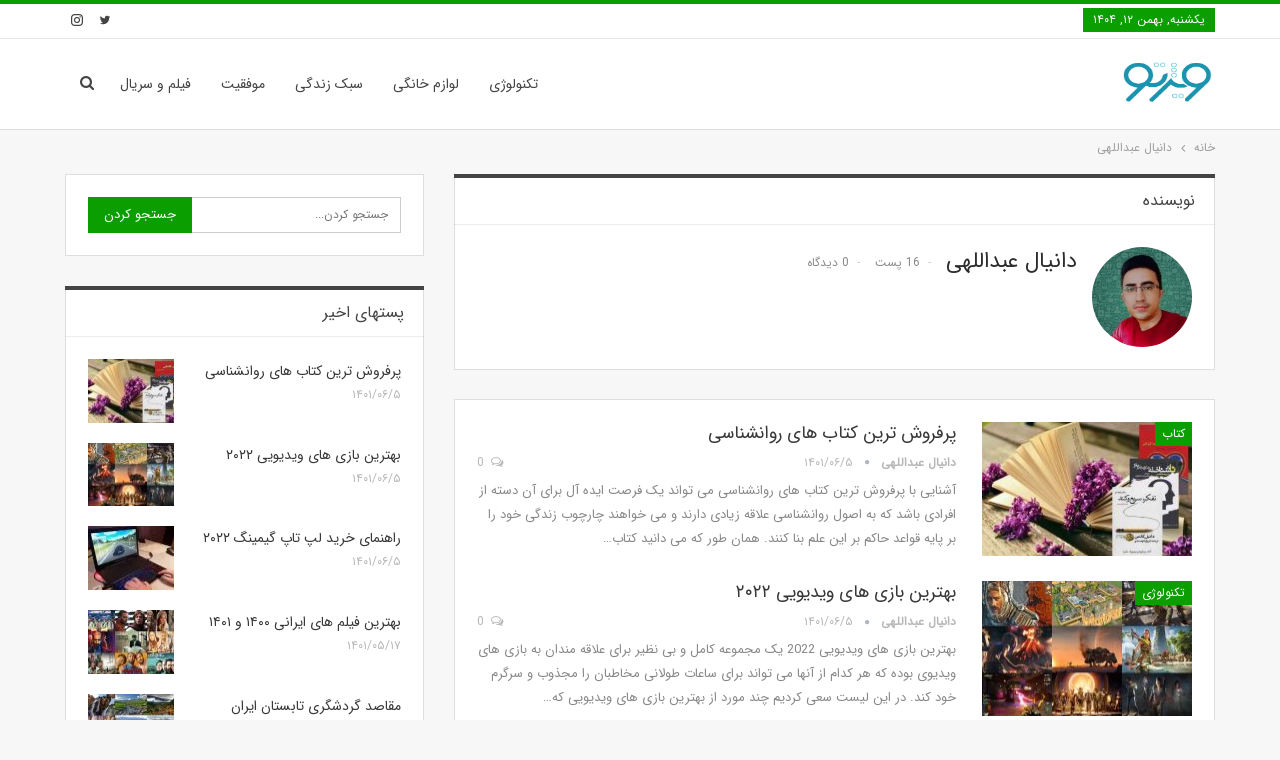

--- FILE ---
content_type: text/html; charset=UTF-8
request_url: https://vijheto.ir/writer/danial/
body_size: 12904
content:
<!DOCTYPE html> <!--[if IE 8]><html class="ie ie8" dir="rtl" lang="fa-IR"> <![endif]--> <!--[if IE 9]><html class="ie ie9" dir="rtl" lang="fa-IR"> <![endif]--> <!--[if gt IE 9]><!--><html dir="rtl" lang="fa-IR"> <!--<![endif]--><head><meta charset="UTF-8"><meta http-equiv="X-UA-Compatible" content="IE=edge"><meta name="viewport" content="width=device-width, initial-scale=1.0"><link media="all" href="https://vijheto.ir/core/cache/autoptimize/autoptimize_d6d199a5e27f0c4b5eb8a0206b4cf67e.php" rel="stylesheet" /><title>دانیال عبداللهی, Author at راهنمای خرید و انتخاب ویژتو</title><link rel="canonical" href="https://vijheto.ir/writer/danial/" /><meta property="og:locale" content="fa_IR" /><meta property="og:type" content="object" /><meta property="og:title" content="دانیال عبداللهی, Author at راهنمای خرید و انتخاب ویژتو" /><meta property="og:url" content="https://vijheto.ir/writer/danial/" /><meta property="og:site_name" content="راهنمای خرید و انتخاب ویژتو" /><meta name="twitter:card" content="summary_large_image" /><meta name="twitter:title" content="دانیال عبداللهی, Author at راهنمای خرید و انتخاب ویژتو" /> <script type='application/ld+json' class='yoast-schema-graph yoast-schema-graph--main'>{"@context":"https://schema.org","@graph":[{"@type":"Organization","@id":"https://vijheto.ir/#organization","name":"\u0648\u06cc\u0698\u062a\u0648","url":"https://vijheto.ir/","sameAs":["https://www.instagram.com/vijheto/","https://tr.pinterest.com/vijheto/"],"logo":{"@type":"ImageObject","@id":"https://vijheto.ir/#logo","url":"https://vijheto.ir/storage/2021/02/logo-500x500-1.png","width":500,"height":500,"caption":"\u0648\u06cc\u0698\u062a\u0648"},"image":{"@id":"https://vijheto.ir/#logo"}},{"@type":"WebSite","@id":"https://vijheto.ir/#website","url":"https://vijheto.ir/","name":"\u0631\u0627\u0647\u0646\u0645\u0627\u06cc \u062e\u0631\u06cc\u062f \u0648 \u0627\u0646\u062a\u062e\u0627\u0628 \u0648\u06cc\u0698\u062a\u0648","publisher":{"@id":"https://vijheto.ir/#organization"},"potentialAction":{"@type":"SearchAction","target":"https://vijheto.ir/?s={search_term_string}","query-input":"required name=search_term_string"}},{"@type":"ProfilePage","@id":"https://vijheto.ir/writer/danial/#webpage","url":"https://vijheto.ir/writer/danial/","inLanguage":"fa-IR","name":"\u062f\u0627\u0646\u06cc\u0627\u0644 \u0639\u0628\u062f\u0627\u0644\u0644\u0647\u06cc, Author at \u0631\u0627\u0647\u0646\u0645\u0627\u06cc \u062e\u0631\u06cc\u062f \u0648 \u0627\u0646\u062a\u062e\u0627\u0628 \u0648\u06cc\u0698\u062a\u0648","isPartOf":{"@id":"https://vijheto.ir/#website"}},{"@type":"Person","@id":"https://vijheto.ir/writer/danial/#author","name":"\u062f\u0627\u0646\u06cc\u0627\u0644 \u0639\u0628\u062f\u0627\u0644\u0644\u0647\u06cc","image":{"@type":"ImageObject","@id":"https://vijheto.ir/#personlogo","url":"https://secure.gravatar.com/avatar/485541671bcd7931eba90e0b93fc9f46?s=96&d=mm&r=g","caption":"\u062f\u0627\u0646\u06cc\u0627\u0644 \u0639\u0628\u062f\u0627\u0644\u0644\u0647\u06cc"},"sameAs":[],"mainEntityOfPage":{"@id":"https://vijheto.ir/writer/danial/#webpage"}}]}</script> <link rel="alternate" type="application/rss+xml" title="راهنمای خرید و انتخاب ویژتو &raquo; خوراک" href="https://vijheto.ir/feed/" /><link rel="alternate" type="application/rss+xml" title="راهنمای خرید و انتخاب ویژتو &raquo; خوراک دیدگاه‌ها" href="https://vijheto.ir/comments/feed/" /><link rel="alternate" type="application/rss+xml" title="راهنمای خرید و انتخاب ویژتو &raquo; خوراک نوشته‌های دانیال عبداللهی" href="https://vijheto.ir/writer/danial/feed/" /> <script data-handle="jquery-core" type='text/javascript' src='https://vijheto.ir/lib/js/jquery/jquery.min.js' id='jquery-core-js'></script> <!--[if lt IE 9]> <script data-handle="bf-html5shiv" type='text/javascript' src='https://vijheto.ir/core/views/52aded1653/includes/libs/better-framework/assets/js/html5shiv.min.js' id='bf-html5shiv-js'></script> <![endif]--> <!--[if lt IE 9]> <script data-handle="bf-respond" type='text/javascript' src='https://vijheto.ir/core/views/52aded1653/includes/libs/better-framework/assets/js/respond.min.js' id='bf-respond-js'></script> <![endif]--> <script type="application/ld+json">{
    "@context": "http://schema.org/",
    "@type": "Organization",
    "@id": "#organization",
    "logo": {
        "@type": "ImageObject",
        "url": "https://vijheto.ir/storage/2021/01/vijeto2.png"
    },
    "url": "https://vijheto.ir/",
    "name": "\u0631\u0627\u0647\u0646\u0645\u0627\u06cc \u062e\u0631\u06cc\u062f \u0648 \u0627\u0646\u062a\u062e\u0627\u0628 \u0648\u06cc\u0698\u062a\u0648",
    "description": "\u0631\u0627\u0647\u0646\u0645\u0627\u06cc \u0634\u0645\u0627 \u062f\u0631 \u062e\u0631\u06cc\u062f \u0647\u0627 \u0648 \u0627\u0646\u062a\u062e\u0627\u0628 \u0647\u0627"
}</script> <script type="application/ld+json">{
    "@context": "http://schema.org/",
    "@type": "WebSite",
    "name": "\u0631\u0627\u0647\u0646\u0645\u0627\u06cc \u062e\u0631\u06cc\u062f \u0648 \u0627\u0646\u062a\u062e\u0627\u0628 \u0648\u06cc\u0698\u062a\u0648",
    "alternateName": "\u0631\u0627\u0647\u0646\u0645\u0627\u06cc \u0634\u0645\u0627 \u062f\u0631 \u062e\u0631\u06cc\u062f \u0647\u0627 \u0648 \u0627\u0646\u062a\u062e\u0627\u0628 \u0647\u0627",
    "url": "https://vijheto.ir/"
}</script>  <script async src="https://www.googletagmanager.com/gtag/js?id=G-NKZD76S8XB"></script> <script>window.dataLayer = window.dataLayer || [];
  function gtag(){dataLayer.push(arguments);}
  gtag('js', new Date());

  gtag('config', 'G-NKZD76S8XB');</script> <link rel="icon" href="https://vijheto.ir/storage/2021/01/cropped-vijheto-favicon-32x32.png" sizes="32x32" /><link rel="icon" href="https://vijheto.ir/storage/2021/01/cropped-vijheto-favicon-192x192.png" sizes="192x192" /><link rel="apple-touch-icon" href="https://vijheto.ir/storage/2021/01/cropped-vijheto-favicon-180x180.png" /><meta name="msapplication-TileImage" content="https://vijheto.ir/storage/2021/01/cropped-vijheto-favicon-270x270.png" /> <noscript><style>.wpb_animate_when_almost_visible { opacity: 1; }</style></noscript></head><body class="rtl archive author author-danial author-8 supports-webp bs-theme bs-publisher bs-publisher-clean-tech active-light-box active-top-line close-rh page-layout-2-col page-layout-2-col-right full-width active-sticky-sidebar main-menu-sticky-smart main-menu-full-width active-ajax-search  wpb-js-composer js-comp-ver-6.4.1 vc_responsive bs-ll-a" dir="rtl"><div class="main-wrap content-main-wrap"><header id="header" class="site-header header-style-6 full-width" itemscope="itemscope" itemtype="https://schema.org/WPHeader"><section class="topbar topbar-style-1 hidden-xs hidden-xs"><div class="content-wrap"><div class="container"><div class="topbar-inner clearfix"><div class="section-links"><div  class="  better-studio-shortcode bsc-clearfix better-social-counter style-button not-colored in-4-col"><ul class="social-list bsc-clearfix"><li class="social-item twitter"><a href = "https://twitter.com/vijheto" target = "_blank" > <i class="item-icon bsfi-twitter" ></i><span class="item-title" > Followers </span> </a></li><li class="social-item instagram"><a href = "https://instagram.com/vijheto" target = "_blank" > <i class="item-icon bsfi-instagram" ></i><span class="item-title" > Followers </span> </a></li></ul></div></div><div class="section-menu"><div id="menu-top" class="menu top-menu-wrapper" role="navigation" itemscope="itemscope" itemtype="https://schema.org/SiteNavigationElement"><nav class="top-menu-container"><ul id="top-navigation" class="top-menu menu clearfix bsm-pure"><li id="topbar-date" class="menu-item menu-item-date"> <span
 class="topbar-date">یکشنبه, بهمن ۱۲, ۱۴۰۴</span></li></ul></nav></div></div></div></div></div></section><div class="content-wrap"><div class="container"><div class="header-inner clearfix"><div id="site-branding" class="site-branding"><p  id="site-title" class="logo h1 img-logo"> <a href="https://vijheto.ir/" itemprop="url" rel="home"> <noscript><img src="https://vijheto.ir/storage/2021/01/vijeto2.png"
 alt="vijheto"  data-bsrjs="https://vijheto.ir/storage/2021/02/logo-500x500-1.png"  /></noscript><img class="lazyload" id="site-logo" src='data:image/svg+xml,%3Csvg%20xmlns=%22http://www.w3.org/2000/svg%22%20viewBox=%220%200%20210%20140%22%3E%3C/svg%3E' data-src="https://vijheto.ir/storage/2021/01/vijeto2.png"
 alt="vijheto"  data-bsrjs="https://vijheto.ir/storage/2021/02/logo-500x500-1.png"  /> <span class="site-title">vijheto - راهنمای شما در خرید ها و انتخاب ها</span> </a></p></div><nav id="menu-main" class="menu main-menu-container  show-search-item menu-actions-btn-width-1" role="navigation" itemscope="itemscope" itemtype="https://schema.org/SiteNavigationElement"><div class="menu-action-buttons width-1"><div class="search-container close"> <span class="search-handler"><i class="fa fa-search"></i></span><div class="search-box clearfix"><form role="search" method="get" class="search-form clearfix" action="https://vijheto.ir"> <input type="search" class="search-field"
 placeholder="جستجو کردن..."
 value="" name="s"
 title="جستجو برای:"
 autocomplete="off"> <input type="submit" class="search-submit" value="جستجو کردن"></form></div></div></div><ul id="main-navigation" class="main-menu menu bsm-pure clearfix"><li id="menu-item-1357" class="menu-item menu-item-type-taxonomy menu-item-object-category menu-term-65 better-anim-fade menu-item-1357"><a href="https://vijheto.ir/category/%d8%aa%da%a9%d9%86%d9%88%d9%84%d9%88%da%98%db%8c/">تکنولوژی</a></li><li id="menu-item-1358" class="menu-item menu-item-type-taxonomy menu-item-object-category menu-term-77 better-anim-fade menu-item-1358"><a href="https://vijheto.ir/category/%d9%84%d9%88%d8%a7%d8%b2%d9%85-%d8%ae%d8%a7%d9%86%da%af%db%8c/">لوازم خانگی</a></li><li id="menu-item-1359" class="menu-item menu-item-type-taxonomy menu-item-object-category menu-term-37 better-anim-fade menu-item-1359"><a href="https://vijheto.ir/category/life-style/">سبک زندگی</a></li><li id="menu-item-1360" class="menu-item menu-item-type-taxonomy menu-item-object-category menu-term-46 better-anim-fade menu-item-1360"><a href="https://vijheto.ir/category/success/">موفقیت</a></li><li id="menu-item-1361" class="menu-item menu-item-type-taxonomy menu-item-object-category menu-term-47 better-anim-fade menu-item-1361"><a href="https://vijheto.ir/category/movies-and-series/">فیلم و سریال</a></li></ul></nav></div></div></div></header><div class="rh-header clearfix light deferred-block-exclude"><div class="rh-container clearfix"><div class="menu-container close"> <span class="menu-handler"><span class="lines"></span></span></div><div class="logo-container rh-img-logo"> <a href="https://vijheto.ir/" itemprop="url" rel="home"> <noscript><img src="https://vijheto.ir/storage/2021/01/vijeto2.png"
 alt="راهنمای خرید و انتخاب ویژتو"  data-bsrjs="https://vijheto.ir/storage/2021/02/logo-500x500-1.png"  /></noscript><img class="lazyload" src='data:image/svg+xml,%3Csvg%20xmlns=%22http://www.w3.org/2000/svg%22%20viewBox=%220%200%20210%20140%22%3E%3C/svg%3E' data-src="https://vijheto.ir/storage/2021/01/vijeto2.png"
 alt="راهنمای خرید و انتخاب ویژتو"  data-bsrjs="https://vijheto.ir/storage/2021/02/logo-500x500-1.png"  /> </a></div></div></div><nav role="navigation" aria-label="Breadcrumbs" class="bf-breadcrumb clearfix bc-top-style"><div class="container bf-breadcrumb-container"><ul class="bf-breadcrumb-items" itemscope itemtype="http://schema.org/BreadcrumbList"><meta name="numberOfItems" content="2" /><meta name="itemListOrder" content="Ascending" /><li itemprop="itemListElement" itemscope itemtype="http://schema.org/ListItem" class="bf-breadcrumb-item bf-breadcrumb-begin"><a itemprop="item" href="https://vijheto.ir" rel="home"><span itemprop="name">خانه</span></a><meta itemprop="position" content="1" /></li><li itemprop="itemListElement" itemscope itemtype="http://schema.org/ListItem" class="bf-breadcrumb-item bf-breadcrumb-end"><span itemprop="name">دانیال عبداللهی</span><meta itemprop="item" content="https://vijheto.ir/writer/danial/"/><meta itemprop="position" content="2" /></li></ul></div></nav><div class="content-wrap"><main id="content" class="content-container"><div class="container layout-2-col layout-2-col-1 layout-right-sidebar layout-bc-before"><div class="row main-section"><div class="col-sm-8 content-column"><section class="post-author author-profile clearfix"><h3 class="section-heading sh-t2 sh-s1"> <span class="h-text">نویسنده</span></h3><div class="post-author-avatar"> <img alt=''  data-src='https://secure.gravatar.com/avatar/485541671bcd7931eba90e0b93fc9f46?s=100&d=mm&r=g' class='avatar avatar-100 photo avatar-default' height='100' width='100' /></div><h1 class="author-title"> <span class="post-author-name">دانیال عبداللهی</span> <span class="title-counts">16 پست</span> <span class="title-counts">0 دیدگاه</span></h1><div class="author-links"><ul class="author-social-icons"></ul></div></section><div class="listing listing-blog listing-blog-1 clearfix  columns-1"><article class="post-1892 type-post format-standard has-post-thumbnail   listing-item listing-item-blog  listing-item-blog-1 main-term-86 bsw-7 "><div class="item-inner clearfix"><div class="featured clearfix"><div class="term-badges floated"><span class="term-badge term-86"><a href="https://vijheto.ir/category/books/">کتاب</a></span></div> <a  alt="پرفروش ترین کتاب های روانشناسی" title="پرفروش ترین کتاب های روانشناسی" data-src="https://vijheto.ir/storage/2022/08/یبسلیبابلاسبل-210x136.jpg" data-bs-srcset="{&quot;baseurl&quot;:&quot;https:\/\/vijheto.ir\/storage\/2022\/08\/&quot;,&quot;sizes&quot;:{&quot;86&quot;:&quot;\u06cc\u0628\u0633\u0644\u06cc\u0628\u0627\u0628\u0644\u0627\u0633\u0628\u0644-86x64.jpg&quot;,&quot;210&quot;:&quot;\u06cc\u0628\u0633\u0644\u06cc\u0628\u0627\u0628\u0644\u0627\u0633\u0628\u0644-210x136.jpg&quot;,&quot;279&quot;:&quot;\u06cc\u0628\u0633\u0644\u06cc\u0628\u0627\u0628\u0644\u0627\u0633\u0628\u0644-279x220.jpg&quot;,&quot;357&quot;:&quot;\u06cc\u0628\u0633\u0644\u06cc\u0628\u0627\u0628\u0644\u0627\u0633\u0628\u0644-357x210.jpg&quot;,&quot;750&quot;:&quot;\u06cc\u0628\u0633\u0644\u06cc\u0628\u0627\u0628\u0644\u0627\u0633\u0628\u0644-750x430.jpg&quot;,&quot;896&quot;:&quot;\u06cc\u0628\u0633\u0644\u06cc\u0628\u0627\u0628\u0644\u0627\u0633\u0628\u0644.jpg&quot;}}"							class="img-holder" href="https://vijheto.ir/best-selling-psychology-books/"></a></div><h2 class="title"> <a href="https://vijheto.ir/best-selling-psychology-books/" class="post-url post-title"> پرفروش ترین کتاب های روانشناسی </a></h2><div class="post-meta"> <a href="https://vijheto.ir/writer/danial/"
 title="فهرست نویسنده مقالات"
 class="post-author-a"> <i class="post-author author"> دانیال عبداللهی </i> </a> <span class="time"><time class="post-published updated"
 datetime="2022-08-27T02:19:20+04:30">۱۴۰۱/۰۶/۵</time></span> <a href="https://vijheto.ir/best-selling-psychology-books/#respond" title="ارسال یک نظر در: &quot;پرفروش ترین کتاب های روانشناسی&quot;" class="comments"><i class="fa fa-comments-o"></i> 0</a></div><div class="post-summary"> آشنایی با پرفروش ترین کتاب های روانشناسی می تواند یک فرصت ایده آل برای آن دسته از افرادی باشد که به اصول روانشناسی علاقه زیادی دارند و می خواهند چارچوب زندگی خود را بر پایه قواعد حاکم بر این علم بنا کنند. همان طور که می دانید کتاب</!--></!--></!-->&hellip;</div></div></article><article class="post-1891 type-post format-standard has-post-thumbnail   listing-item listing-item-blog  listing-item-blog-1 main-term-65 bsw-7 "><div class="item-inner clearfix"><div class="featured clearfix"><div class="term-badges floated"><span class="term-badge term-65"><a href="https://vijheto.ir/category/%d8%aa%da%a9%d9%86%d9%88%d9%84%d9%88%da%98%db%8c/">تکنولوژی</a></span></div> <a  alt="بهترین بازی های ویدیویی ۲۰۲۲" title="بهترین بازی های ویدیویی ۲۰۲۲" data-src="https://vijheto.ir/storage/2022/08/بهترین-بازی-های-ویدیویی-۲۰۲۲-210x136.jpg" data-bs-srcset="{&quot;baseurl&quot;:&quot;https:\/\/vijheto.ir\/storage\/2022\/08\/&quot;,&quot;sizes&quot;:{&quot;86&quot;:&quot;\u0628\u0647\u062a\u0631\u06cc\u0646-\u0628\u0627\u0632\u06cc-\u0647\u0627\u06cc-\u0648\u06cc\u062f\u06cc\u0648\u06cc\u06cc-\u06f2\u06f0\u06f2\u06f2-86x64.jpg&quot;,&quot;210&quot;:&quot;\u0628\u0647\u062a\u0631\u06cc\u0646-\u0628\u0627\u0632\u06cc-\u0647\u0627\u06cc-\u0648\u06cc\u062f\u06cc\u0648\u06cc\u06cc-\u06f2\u06f0\u06f2\u06f2-210x136.jpg&quot;,&quot;279&quot;:&quot;\u0628\u0647\u062a\u0631\u06cc\u0646-\u0628\u0627\u0632\u06cc-\u0647\u0627\u06cc-\u0648\u06cc\u062f\u06cc\u0648\u06cc\u06cc-\u06f2\u06f0\u06f2\u06f2-279x220.jpg&quot;,&quot;357&quot;:&quot;\u0628\u0647\u062a\u0631\u06cc\u0646-\u0628\u0627\u0632\u06cc-\u0647\u0627\u06cc-\u0648\u06cc\u062f\u06cc\u0648\u06cc\u06cc-\u06f2\u06f0\u06f2\u06f2-357x210.jpg&quot;,&quot;750&quot;:&quot;\u0628\u0647\u062a\u0631\u06cc\u0646-\u0628\u0627\u0632\u06cc-\u0647\u0627\u06cc-\u0648\u06cc\u062f\u06cc\u0648\u06cc\u06cc-\u06f2\u06f0\u06f2\u06f2-750x430.jpg&quot;,&quot;900&quot;:&quot;\u0628\u0647\u062a\u0631\u06cc\u0646-\u0628\u0627\u0632\u06cc-\u0647\u0627\u06cc-\u0648\u06cc\u062f\u06cc\u0648\u06cc\u06cc-\u06f2\u06f0\u06f2\u06f2.jpg&quot;}}"							class="img-holder" href="https://vijheto.ir/the-best-video-games-2022/"></a></div><h2 class="title"> <a href="https://vijheto.ir/the-best-video-games-2022/" class="post-url post-title"> بهترین بازی های ویدیویی ۲۰۲۲ </a></h2><div class="post-meta"> <a href="https://vijheto.ir/writer/danial/"
 title="فهرست نویسنده مقالات"
 class="post-author-a"> <i class="post-author author"> دانیال عبداللهی </i> </a> <span class="time"><time class="post-published updated"
 datetime="2022-08-27T02:19:14+04:30">۱۴۰۱/۰۶/۵</time></span> <a href="https://vijheto.ir/the-best-video-games-2022/#respond" title="ارسال یک نظر در: &quot;بهترین بازی های ویدیویی ۲۰۲۲&quot;" class="comments"><i class="fa fa-comments-o"></i> 0</a></div><div class="post-summary"> بهترین بازی های ویدیویی 2022 یک مجموعه کامل و بی نظیر برای علاقه مندان به بازی های ویدیوی بوده که هر کدام از آنها می تواند برای ساعات طولانی مخاطبان را مجذوب و سرگرم خود کند. در این لیست سعی کردیم چند مورد از بهترین بازی های ویدیویی که</!--></!--></!-->&hellip;</div></div></article><article class="post-1893 type-post format-standard has-post-thumbnail   listing-item listing-item-blog  listing-item-blog-1 main-term-81 bsw-7 "><div class="item-inner clearfix"><div class="featured clearfix"><div class="term-badges floated"><span class="term-badge term-81"><a href="https://vijheto.ir/category/%d8%aa%da%a9%d9%86%d9%88%d9%84%d9%88%da%98%db%8c/laptop/">لپ‌تاپ</a></span></div> <a  alt="راهنمای خرید لپ تاپ گیمینگ 2022" title="راهنمای خرید لپ تاپ گیمینگ ۲۰۲۲" data-src="https://vijheto.ir/storage/2022/08/راهنمای-خرید-لپ-تاپ-گیمینگ-2022-1-210x136.jpg" data-bs-srcset="{&quot;baseurl&quot;:&quot;https:\/\/vijheto.ir\/storage\/2022\/08\/&quot;,&quot;sizes&quot;:{&quot;86&quot;:&quot;\u0631\u0627\u0647\u0646\u0645\u0627\u06cc-\u062e\u0631\u06cc\u062f-\u0644\u067e-\u062a\u0627\u067e-\u06af\u06cc\u0645\u06cc\u0646\u06af-2022-1-86x64.jpg&quot;,&quot;210&quot;:&quot;\u0631\u0627\u0647\u0646\u0645\u0627\u06cc-\u062e\u0631\u06cc\u062f-\u0644\u067e-\u062a\u0627\u067e-\u06af\u06cc\u0645\u06cc\u0646\u06af-2022-1-210x136.jpg&quot;,&quot;279&quot;:&quot;\u0631\u0627\u0647\u0646\u0645\u0627\u06cc-\u062e\u0631\u06cc\u062f-\u0644\u067e-\u062a\u0627\u067e-\u06af\u06cc\u0645\u06cc\u0646\u06af-2022-1-279x220.jpg&quot;,&quot;357&quot;:&quot;\u0631\u0627\u0647\u0646\u0645\u0627\u06cc-\u062e\u0631\u06cc\u062f-\u0644\u067e-\u062a\u0627\u067e-\u06af\u06cc\u0645\u06cc\u0646\u06af-2022-1-357x210.jpg&quot;,&quot;750&quot;:&quot;\u0631\u0627\u0647\u0646\u0645\u0627\u06cc-\u062e\u0631\u06cc\u062f-\u0644\u067e-\u062a\u0627\u067e-\u06af\u06cc\u0645\u06cc\u0646\u06af-2022-1-750x430.jpg&quot;,&quot;900&quot;:&quot;\u0631\u0627\u0647\u0646\u0645\u0627\u06cc-\u062e\u0631\u06cc\u062f-\u0644\u067e-\u062a\u0627\u067e-\u06af\u06cc\u0645\u06cc\u0646\u06af-2022-1.jpg&quot;}}"							class="img-holder" href="https://vijheto.ir/2022-gaming-laptop-buying-guide/"></a></div><h2 class="title"> <a href="https://vijheto.ir/2022-gaming-laptop-buying-guide/" class="post-url post-title"> راهنمای خرید لپ تاپ گیمینگ ۲۰۲۲ </a></h2><div class="post-meta"> <a href="https://vijheto.ir/writer/danial/"
 title="فهرست نویسنده مقالات"
 class="post-author-a"> <i class="post-author author"> دانیال عبداللهی </i> </a> <span class="time"><time class="post-published updated"
 datetime="2022-08-27T02:19:08+04:30">۱۴۰۱/۰۶/۵</time></span> <a href="https://vijheto.ir/2022-gaming-laptop-buying-guide/#respond" title="ارسال یک نظر در: &quot;راهنمای خرید لپ تاپ گیمینگ ۲۰۲۲&quot;" class="comments"><i class="fa fa-comments-o"></i> 0</a></div><div class="post-summary"> راهنمای خرید لپ تاپ گیمینگ 2022 می تواند به شما در جهت تهیه یک لپ تاپ حرفه ای و مناسب گیم کمک زیادی کند. امروزه بازی های کامپیوتری طرفداران بسیاری پیدا کرده اند و کمتر کسی پیدا می شود که ساعاتی از اوقات فراغت خود را به این نوع بازی های</!--></!--></!-->&hellip;</div></div></article><article class="post-1869 type-post format-standard has-post-thumbnail   listing-item listing-item-blog  listing-item-blog-1 main-term-47 bsw-7 "><div class="item-inner clearfix"><div class="featured clearfix"><div class="term-badges floated"><span class="term-badge term-47"><a href="https://vijheto.ir/category/movies-and-series/">فیلم و سریال</a></span></div> <a  alt="بهترین فیلم های ایرانی 1400 و 1401" title="بهترین فیلم های ایرانی ۱۴۰۰ و ۱۴۰۱" data-src="https://vijheto.ir/storage/2022/08/بهترین-فیلم-های-ایرانی-1400-و-1401-210x136.jpg" data-bs-srcset="{&quot;baseurl&quot;:&quot;https:\/\/vijheto.ir\/storage\/2022\/08\/&quot;,&quot;sizes&quot;:{&quot;86&quot;:&quot;\u0628\u0647\u062a\u0631\u06cc\u0646-\u0641\u06cc\u0644\u0645-\u0647\u0627\u06cc-\u0627\u06cc\u0631\u0627\u0646\u06cc-1400-\u0648-1401-86x64.jpg&quot;,&quot;210&quot;:&quot;\u0628\u0647\u062a\u0631\u06cc\u0646-\u0641\u06cc\u0644\u0645-\u0647\u0627\u06cc-\u0627\u06cc\u0631\u0627\u0646\u06cc-1400-\u0648-1401-210x136.jpg&quot;,&quot;279&quot;:&quot;\u0628\u0647\u062a\u0631\u06cc\u0646-\u0641\u06cc\u0644\u0645-\u0647\u0627\u06cc-\u0627\u06cc\u0631\u0627\u0646\u06cc-1400-\u0648-1401-279x220.jpg&quot;,&quot;357&quot;:&quot;\u0628\u0647\u062a\u0631\u06cc\u0646-\u0641\u06cc\u0644\u0645-\u0647\u0627\u06cc-\u0627\u06cc\u0631\u0627\u0646\u06cc-1400-\u0648-1401-357x210.jpg&quot;,&quot;750&quot;:&quot;\u0628\u0647\u062a\u0631\u06cc\u0646-\u0641\u06cc\u0644\u0645-\u0647\u0627\u06cc-\u0627\u06cc\u0631\u0627\u0646\u06cc-1400-\u0648-1401-750x430.jpg&quot;,&quot;900&quot;:&quot;\u0628\u0647\u062a\u0631\u06cc\u0646-\u0641\u06cc\u0644\u0645-\u0647\u0627\u06cc-\u0627\u06cc\u0631\u0627\u0646\u06cc-1400-\u0648-1401.jpg&quot;}}"							class="img-holder" href="https://vijheto.ir/the-best-iranian-movies-in-1400-1401/"></a></div><h2 class="title"> <a href="https://vijheto.ir/the-best-iranian-movies-in-1400-1401/" class="post-url post-title"> بهترین فیلم های ایرانی ۱۴۰۰ و ۱۴۰۱ </a></h2><div class="post-meta"> <a href="https://vijheto.ir/writer/danial/"
 title="فهرست نویسنده مقالات"
 class="post-author-a"> <i class="post-author author"> دانیال عبداللهی </i> </a> <span class="time"><time class="post-published updated"
 datetime="2022-08-08T01:33:30+04:30">۱۴۰۱/۰۵/۱۷</time></span> <a href="https://vijheto.ir/the-best-iranian-movies-in-1400-1401/#respond" title="ارسال یک نظر در: &quot;بهترین فیلم های ایرانی ۱۴۰۰ و ۱۴۰۱&quot;" class="comments"><i class="fa fa-comments-o"></i> 0</a></div><div class="post-summary"> بهترین فیلم های ایرانی 1400 و 1401 یک مجموعه سرگرم کننده و بی نظیر برای دوستداران فیلم های سینمایی ایرانی بوده که توانسته اند نظر مخاطبان زیادی را به خود جلب کند. با عبور از دوران سیاه کرونا و بازگشایی مجدد سینماها، فیلم های ایرانی بسیاری</!-->&hellip;</div></div></article><article class="post-1836 type-post format-standard has-post-thumbnail   listing-item listing-item-blog  listing-item-blog-1 main-term-37 bsw-7 "><div class="item-inner clearfix"><div class="featured clearfix"><div class="term-badges floated"><span class="term-badge term-37"><a href="https://vijheto.ir/category/life-style/">سبک زندگی</a></span></div> <a  alt="مقاصد گردشگری تابستان ایران" title="مقاصد گردشگری تابستان ایران" data-src="https://vijheto.ir/storage/2022/07/مقاصد-گردشگری-تابستان-ایران-210x136.jpg" data-bs-srcset="{&quot;baseurl&quot;:&quot;https:\/\/vijheto.ir\/storage\/2022\/07\/&quot;,&quot;sizes&quot;:{&quot;86&quot;:&quot;\u0645\u0642\u0627\u0635\u062f-\u06af\u0631\u062f\u0634\u06af\u0631\u06cc-\u062a\u0627\u0628\u0633\u062a\u0627\u0646-\u0627\u06cc\u0631\u0627\u0646-86x64.jpg&quot;,&quot;210&quot;:&quot;\u0645\u0642\u0627\u0635\u062f-\u06af\u0631\u062f\u0634\u06af\u0631\u06cc-\u062a\u0627\u0628\u0633\u062a\u0627\u0646-\u0627\u06cc\u0631\u0627\u0646-210x136.jpg&quot;,&quot;279&quot;:&quot;\u0645\u0642\u0627\u0635\u062f-\u06af\u0631\u062f\u0634\u06af\u0631\u06cc-\u062a\u0627\u0628\u0633\u062a\u0627\u0646-\u0627\u06cc\u0631\u0627\u0646-279x220.jpg&quot;,&quot;357&quot;:&quot;\u0645\u0642\u0627\u0635\u062f-\u06af\u0631\u062f\u0634\u06af\u0631\u06cc-\u062a\u0627\u0628\u0633\u062a\u0627\u0646-\u0627\u06cc\u0631\u0627\u0646-357x210.jpg&quot;,&quot;750&quot;:&quot;\u0645\u0642\u0627\u0635\u062f-\u06af\u0631\u062f\u0634\u06af\u0631\u06cc-\u062a\u0627\u0628\u0633\u062a\u0627\u0646-\u0627\u06cc\u0631\u0627\u0646-750x430.jpg&quot;,&quot;900&quot;:&quot;\u0645\u0642\u0627\u0635\u062f-\u06af\u0631\u062f\u0634\u06af\u0631\u06cc-\u062a\u0627\u0628\u0633\u062a\u0627\u0646-\u0627\u06cc\u0631\u0627\u0646.jpg&quot;}}"							class="img-holder" href="https://vijheto.ir/summer-tourist-destinations-in-iran/"></a></div><h2 class="title"> <a href="https://vijheto.ir/summer-tourist-destinations-in-iran/" class="post-url post-title"> مقاصد گردشگری تابستان ایران </a></h2><div class="post-meta"> <a href="https://vijheto.ir/writer/danial/"
 title="فهرست نویسنده مقالات"
 class="post-author-a"> <i class="post-author author"> دانیال عبداللهی </i> </a> <span class="time"><time class="post-published updated"
 datetime="2022-07-25T01:14:38+04:30">۱۴۰۱/۰۵/۳</time></span> <a href="https://vijheto.ir/summer-tourist-destinations-in-iran/#respond" title="ارسال یک نظر در: &quot;مقاصد گردشگری تابستان ایران&quot;" class="comments"><i class="fa fa-comments-o"></i> 0</a></div><div class="post-summary"> مقاصد گردشگری تابستان ایران می تواند انتخاب خوبی برای آن دسته افرادی باشد که می خواهند لحظات خوش و بدون دغدغه ای را در این فصل و در دامان طبیعت سپری کنند. فصل تابستان به خاطر شرایط خاصی که دارد بیشتر مورد توجه گردشگران قرار می گیرد و</!--></!--></!-->&hellip;</div></div></article><article class="post-1835 type-post format-standard has-post-thumbnail   listing-item listing-item-blog  listing-item-blog-1 main-term-77 bsw-7 "><div class="item-inner clearfix"><div class="featured clearfix"><div class="term-badges floated"><span class="term-badge term-77"><a href="https://vijheto.ir/category/%d9%84%d9%88%d8%a7%d8%b2%d9%85-%d8%ae%d8%a7%d9%86%da%af%db%8c/">لوازم خانگی</a></span></div> <a  alt="راهنمای-خرید-یخچال-ایرانی-در-1401-" title="راهنمای خرید یخچال ایرانی در ۱۴۰۱" data-src="https://vijheto.ir/storage/2022/07/راهنمای-خرید-یخچال-ایرانی-در-1401-210x136.jpg" data-bs-srcset="{&quot;baseurl&quot;:&quot;https:\/\/vijheto.ir\/storage\/2022\/07\/&quot;,&quot;sizes&quot;:{&quot;86&quot;:&quot;\u0631\u0627\u0647\u0646\u0645\u0627\u06cc-\u062e\u0631\u06cc\u062f-\u06cc\u062e\u0686\u0627\u0644-\u0627\u06cc\u0631\u0627\u0646\u06cc-\u062f\u0631-1401-86x64.jpg&quot;,&quot;210&quot;:&quot;\u0631\u0627\u0647\u0646\u0645\u0627\u06cc-\u062e\u0631\u06cc\u062f-\u06cc\u062e\u0686\u0627\u0644-\u0627\u06cc\u0631\u0627\u0646\u06cc-\u062f\u0631-1401-210x136.jpg&quot;,&quot;279&quot;:&quot;\u0631\u0627\u0647\u0646\u0645\u0627\u06cc-\u062e\u0631\u06cc\u062f-\u06cc\u062e\u0686\u0627\u0644-\u0627\u06cc\u0631\u0627\u0646\u06cc-\u062f\u0631-1401-279x220.jpg&quot;,&quot;357&quot;:&quot;\u0631\u0627\u0647\u0646\u0645\u0627\u06cc-\u062e\u0631\u06cc\u062f-\u06cc\u062e\u0686\u0627\u0644-\u0627\u06cc\u0631\u0627\u0646\u06cc-\u062f\u0631-1401-357x210.jpg&quot;,&quot;750&quot;:&quot;\u0631\u0627\u0647\u0646\u0645\u0627\u06cc-\u062e\u0631\u06cc\u062f-\u06cc\u062e\u0686\u0627\u0644-\u0627\u06cc\u0631\u0627\u0646\u06cc-\u062f\u0631-1401-750x430.jpg&quot;,&quot;900&quot;:&quot;\u0631\u0627\u0647\u0646\u0645\u0627\u06cc-\u062e\u0631\u06cc\u062f-\u06cc\u062e\u0686\u0627\u0644-\u0627\u06cc\u0631\u0627\u0646\u06cc-\u062f\u0631-1401.jpg&quot;}}"							class="img-holder" href="https://vijheto.ir/iranian-refrigerator-buying-guide-in-1401/"></a></div><h2 class="title"> <a href="https://vijheto.ir/iranian-refrigerator-buying-guide-in-1401/" class="post-url post-title"> راهنمای خرید یخچال ایرانی در ۱۴۰۱ </a></h2><div class="post-meta"> <a href="https://vijheto.ir/writer/danial/"
 title="فهرست نویسنده مقالات"
 class="post-author-a"> <i class="post-author author"> دانیال عبداللهی </i> </a> <span class="time"><time class="post-published updated"
 datetime="2022-07-25T01:14:35+04:30">۱۴۰۱/۰۵/۳</time></span> <a href="https://vijheto.ir/iranian-refrigerator-buying-guide-in-1401/#respond" title="ارسال یک نظر در: &quot;راهنمای خرید یخچال ایرانی در ۱۴۰۱&quot;" class="comments"><i class="fa fa-comments-o"></i> 0</a></div><div class="post-summary"> خرید یخچال ایرانی در 1401 مستلزم آگاهی از یک سری اطلاعات در مورد مشخصات و برندهای عرضه کننده انواع یخچال ایرانی بوده که می تواند راهنمای خوبی برای خرید این دستگاه ها باشد. امروزه برندهای داخلی زیادی پا به پای برندهای خارجی در حال عرضه</!--></!--></!-->&hellip;</div></div></article><article class="post-1837 type-post format-standard has-post-thumbnail   listing-item listing-item-blog  listing-item-blog-1 main-term-79 bsw-7 "><div class="item-inner clearfix"><div class="featured clearfix"><div class="term-badges floated"><span class="term-badge term-79"><a href="https://vijheto.ir/category/%d8%a8%d9%87%d8%af%d8%a7%d8%b4%d8%aa-%d9%88-%d8%b3%d9%84%d8%a7%d9%85%d8%aa/">بهداشت و سلامت</a></span></div> <a  alt="راهنمای خرید ضد آفتاب (3)" title="راهنمای خرید ضد آفتاب" data-src="https://vijheto.ir/storage/2022/07/راهنمای-خرید-ضد-آفتاب-3-210x136.jpg" data-bs-srcset="{&quot;baseurl&quot;:&quot;https:\/\/vijheto.ir\/storage\/2022\/07\/&quot;,&quot;sizes&quot;:{&quot;86&quot;:&quot;\u0631\u0627\u0647\u0646\u0645\u0627\u06cc-\u062e\u0631\u06cc\u062f-\u0636\u062f-\u0622\u0641\u062a\u0627\u0628-3-86x64.jpg&quot;,&quot;210&quot;:&quot;\u0631\u0627\u0647\u0646\u0645\u0627\u06cc-\u062e\u0631\u06cc\u062f-\u0636\u062f-\u0622\u0641\u062a\u0627\u0628-3-210x136.jpg&quot;,&quot;279&quot;:&quot;\u0631\u0627\u0647\u0646\u0645\u0627\u06cc-\u062e\u0631\u06cc\u062f-\u0636\u062f-\u0622\u0641\u062a\u0627\u0628-3-279x220.jpg&quot;,&quot;357&quot;:&quot;\u0631\u0627\u0647\u0646\u0645\u0627\u06cc-\u062e\u0631\u06cc\u062f-\u0636\u062f-\u0622\u0641\u062a\u0627\u0628-3-357x210.jpg&quot;,&quot;750&quot;:&quot;\u0631\u0627\u0647\u0646\u0645\u0627\u06cc-\u062e\u0631\u06cc\u062f-\u0636\u062f-\u0622\u0641\u062a\u0627\u0628-3-750x430.jpg&quot;,&quot;900&quot;:&quot;\u0631\u0627\u0647\u0646\u0645\u0627\u06cc-\u062e\u0631\u06cc\u062f-\u0636\u062f-\u0622\u0641\u062a\u0627\u0628-3.jpg&quot;}}"							class="img-holder" href="https://vijheto.ir/sunscreen-buying-guide/"></a></div><h2 class="title"> <a href="https://vijheto.ir/sunscreen-buying-guide/" class="post-url post-title"> راهنمای خرید ضد آفتاب </a></h2><div class="post-meta"> <a href="https://vijheto.ir/writer/danial/"
 title="فهرست نویسنده مقالات"
 class="post-author-a"> <i class="post-author author"> دانیال عبداللهی </i> </a> <span class="time"><time class="post-published updated"
 datetime="2022-07-25T01:14:23+04:30">۱۴۰۱/۰۵/۳</time></span> <a href="https://vijheto.ir/sunscreen-buying-guide/#respond" title="ارسال یک نظر در: &quot;راهنمای خرید ضد آفتاب&quot;" class="comments"><i class="fa fa-comments-o"></i> 0</a></div><div class="post-summary"> خرید ضد آفتاب یک راهکار مؤثر و ضروری برای حفظ سلامت پوست بوده که از نقش پر رنگ آن در حفظ زیبایی و جوانی پوست در برابر اشعه های خطرناک خورشیدی نمی توان چشم پوشی کرد. استفاده از ضد آفتاب برای هر سنینی و در هر فصلی توصیه می شود و چنانچه</!--></!--></!-->&hellip;</div></div></article><article class="post-1814 type-post format-standard has-post-thumbnail   listing-item listing-item-blog  listing-item-blog-1 main-term-81 bsw-7 "><div class="item-inner clearfix"><div class="featured clearfix"><div class="term-badges floated"><span class="term-badge term-81"><a href="https://vijheto.ir/category/%d8%aa%da%a9%d9%86%d9%88%d9%84%d9%88%da%98%db%8c/laptop/">لپ‌تاپ</a></span></div> <a  alt="راهنمای خرید لپ تاپ دانشجویی در 1401" title="راهنمای خرید لپ تاپ دانشجویی در ۱۴۰۱" data-src="https://vijheto.ir/storage/2022/07/راهنمای-خرید-لپ-تاپ-دانشجویی-در-1401-210x136.jpg" data-bs-srcset="{&quot;baseurl&quot;:&quot;https:\/\/vijheto.ir\/storage\/2022\/07\/&quot;,&quot;sizes&quot;:{&quot;86&quot;:&quot;\u0631\u0627\u0647\u0646\u0645\u0627\u06cc-\u062e\u0631\u06cc\u062f-\u0644\u067e-\u062a\u0627\u067e-\u062f\u0627\u0646\u0634\u062c\u0648\u06cc\u06cc-\u062f\u0631-1401-86x64.jpg&quot;,&quot;210&quot;:&quot;\u0631\u0627\u0647\u0646\u0645\u0627\u06cc-\u062e\u0631\u06cc\u062f-\u0644\u067e-\u062a\u0627\u067e-\u062f\u0627\u0646\u0634\u062c\u0648\u06cc\u06cc-\u062f\u0631-1401-210x136.jpg&quot;,&quot;279&quot;:&quot;\u0631\u0627\u0647\u0646\u0645\u0627\u06cc-\u062e\u0631\u06cc\u062f-\u0644\u067e-\u062a\u0627\u067e-\u062f\u0627\u0646\u0634\u062c\u0648\u06cc\u06cc-\u062f\u0631-1401-279x220.jpg&quot;,&quot;357&quot;:&quot;\u0631\u0627\u0647\u0646\u0645\u0627\u06cc-\u062e\u0631\u06cc\u062f-\u0644\u067e-\u062a\u0627\u067e-\u062f\u0627\u0646\u0634\u062c\u0648\u06cc\u06cc-\u062f\u0631-1401-357x210.jpg&quot;,&quot;750&quot;:&quot;\u0631\u0627\u0647\u0646\u0645\u0627\u06cc-\u062e\u0631\u06cc\u062f-\u0644\u067e-\u062a\u0627\u067e-\u062f\u0627\u0646\u0634\u062c\u0648\u06cc\u06cc-\u062f\u0631-1401-750x430.jpg&quot;,&quot;900&quot;:&quot;\u0631\u0627\u0647\u0646\u0645\u0627\u06cc-\u062e\u0631\u06cc\u062f-\u0644\u067e-\u062a\u0627\u067e-\u062f\u0627\u0646\u0634\u062c\u0648\u06cc\u06cc-\u062f\u0631-1401.jpg&quot;}}"							class="img-holder" href="https://vijheto.ir/student-laptop-buying-guide-in-1401/"></a></div><h2 class="title"> <a href="https://vijheto.ir/student-laptop-buying-guide-in-1401/" class="post-url post-title"> راهنمای خرید لپ تاپ دانشجویی در ۱۴۰۱ </a></h2><div class="post-meta"> <a href="https://vijheto.ir/writer/danial/"
 title="فهرست نویسنده مقالات"
 class="post-author-a"> <i class="post-author author"> دانیال عبداللهی </i> </a> <span class="time"><time class="post-published updated"
 datetime="2022-07-23T00:31:57+04:30">۱۴۰۱/۰۵/۱</time></span> <a href="https://vijheto.ir/student-laptop-buying-guide-in-1401/#respond" title="ارسال یک نظر در: &quot;راهنمای خرید لپ تاپ دانشجویی در ۱۴۰۱&quot;" class="comments"><i class="fa fa-comments-o"></i> 0</a></div><div class="post-summary"> چنانچه قصد خرید لپ تاپ دانشجویی در 1401 را دارید لازم است با مشخصات و قابلیت های بهترین لپ تاپ ها در این زمینه که از محدوده قیمتی مناسب و پایینی نیز برخوردار هستند آشنا شوید. برای برخی افراد لپ تاپ ها استفاده چندانی ندارند و تمام</!--></!--></!-->&hellip;</div></div></article><article class="post-1813 type-post format-standard has-post-thumbnail   listing-item listing-item-blog  listing-item-blog-1 main-term-22 bsw-7 "><div class="item-inner clearfix"><div class="featured clearfix"><div class="term-badges floated"><span class="term-badge term-22"><a href="https://vijheto.ir/category/decoration/">دکوراسیون</a></span></div> <a  alt="راهنمای خرید صندلی ارگونومیک (1)" title="راهنمای خرید صندلی ارگونومیک" data-src="https://vijheto.ir/storage/2022/07/راهنمای-خرید-صندلی-ارگونومیک-1-210x136.jpg" data-bs-srcset="{&quot;baseurl&quot;:&quot;https:\/\/vijheto.ir\/storage\/2022\/07\/&quot;,&quot;sizes&quot;:{&quot;86&quot;:&quot;\u0631\u0627\u0647\u0646\u0645\u0627\u06cc-\u062e\u0631\u06cc\u062f-\u0635\u0646\u062f\u0644\u06cc-\u0627\u0631\u06af\u0648\u0646\u0648\u0645\u06cc\u06a9-1-86x64.jpg&quot;,&quot;210&quot;:&quot;\u0631\u0627\u0647\u0646\u0645\u0627\u06cc-\u062e\u0631\u06cc\u062f-\u0635\u0646\u062f\u0644\u06cc-\u0627\u0631\u06af\u0648\u0646\u0648\u0645\u06cc\u06a9-1-210x136.jpg&quot;,&quot;279&quot;:&quot;\u0631\u0627\u0647\u0646\u0645\u0627\u06cc-\u062e\u0631\u06cc\u062f-\u0635\u0646\u062f\u0644\u06cc-\u0627\u0631\u06af\u0648\u0646\u0648\u0645\u06cc\u06a9-1-279x220.jpg&quot;,&quot;357&quot;:&quot;\u0631\u0627\u0647\u0646\u0645\u0627\u06cc-\u062e\u0631\u06cc\u062f-\u0635\u0646\u062f\u0644\u06cc-\u0627\u0631\u06af\u0648\u0646\u0648\u0645\u06cc\u06a9-1-357x210.jpg&quot;,&quot;750&quot;:&quot;\u0631\u0627\u0647\u0646\u0645\u0627\u06cc-\u062e\u0631\u06cc\u062f-\u0635\u0646\u062f\u0644\u06cc-\u0627\u0631\u06af\u0648\u0646\u0648\u0645\u06cc\u06a9-1-750x430.jpg&quot;,&quot;900&quot;:&quot;\u0631\u0627\u0647\u0646\u0645\u0627\u06cc-\u062e\u0631\u06cc\u062f-\u0635\u0646\u062f\u0644\u06cc-\u0627\u0631\u06af\u0648\u0646\u0648\u0645\u06cc\u06a9-1.jpg&quot;}}"							class="img-holder" href="https://vijheto.ir/ergonomic-chair-buying-guide/"></a></div><h2 class="title"> <a href="https://vijheto.ir/ergonomic-chair-buying-guide/" class="post-url post-title"> راهنمای خرید صندلی ارگونومیک </a></h2><div class="post-meta"> <a href="https://vijheto.ir/writer/danial/"
 title="فهرست نویسنده مقالات"
 class="post-author-a"> <i class="post-author author"> دانیال عبداللهی </i> </a> <span class="time"><time class="post-published updated"
 datetime="2022-07-23T00:28:48+04:30">۱۴۰۱/۰۵/۱</time></span> <a href="https://vijheto.ir/ergonomic-chair-buying-guide/#respond" title="ارسال یک نظر در: &quot;راهنمای خرید صندلی ارگونومیک&quot;" class="comments"><i class="fa fa-comments-o"></i> 0</a></div><div class="post-summary"> خرید صندلی ارگونومیک و مناسب به یکی از دغدغه های افراد در جامعه صنعتی امروز تبدیل شده است؛ چرا که بسیاری از افراد مجبورند ساعات طولانی از روز را بر روی صندلی کار خود بگذرانند. از این نوع صندلی ها معمولاً در زمینه های کاری مختلفی چون</!--></!--></!-->&hellip;</div></div></article><article class="post-1780 type-post format-standard has-post-thumbnail   listing-item listing-item-blog  listing-item-blog-1 main-term-1 bsw-7 "><div class="item-inner clearfix"><div class="featured clearfix"><div class="term-badges floated"><span class="term-badge term-47"><a href="https://vijheto.ir/category/movies-and-series/">فیلم و سریال</a></span></div> <a  alt="بهترین سریال های خارجی 2021 و 2022" title="بهترین سریال های خارجی ۲۰۲۱ و ۲۰۲۲" data-src="https://vijheto.ir/storage/2022/07/بهترین-سریال-های-خارجی-2021-و-2022-210x136.jpg" data-bs-srcset="{&quot;baseurl&quot;:&quot;https:\/\/vijheto.ir\/storage\/2022\/07\/&quot;,&quot;sizes&quot;:{&quot;86&quot;:&quot;\u0628\u0647\u062a\u0631\u06cc\u0646-\u0633\u0631\u06cc\u0627\u0644-\u0647\u0627\u06cc-\u062e\u0627\u0631\u062c\u06cc-2021-\u0648-2022-86x64.jpg&quot;,&quot;210&quot;:&quot;\u0628\u0647\u062a\u0631\u06cc\u0646-\u0633\u0631\u06cc\u0627\u0644-\u0647\u0627\u06cc-\u062e\u0627\u0631\u062c\u06cc-2021-\u0648-2022-210x136.jpg&quot;,&quot;279&quot;:&quot;\u0628\u0647\u062a\u0631\u06cc\u0646-\u0633\u0631\u06cc\u0627\u0644-\u0647\u0627\u06cc-\u062e\u0627\u0631\u062c\u06cc-2021-\u0648-2022-279x220.jpg&quot;,&quot;357&quot;:&quot;\u0628\u0647\u062a\u0631\u06cc\u0646-\u0633\u0631\u06cc\u0627\u0644-\u0647\u0627\u06cc-\u062e\u0627\u0631\u062c\u06cc-2021-\u0648-2022-357x210.jpg&quot;,&quot;750&quot;:&quot;\u0628\u0647\u062a\u0631\u06cc\u0646-\u0633\u0631\u06cc\u0627\u0644-\u0647\u0627\u06cc-\u062e\u0627\u0631\u062c\u06cc-2021-\u0648-2022-750x430.jpg&quot;,&quot;900&quot;:&quot;\u0628\u0647\u062a\u0631\u06cc\u0646-\u0633\u0631\u06cc\u0627\u0644-\u0647\u0627\u06cc-\u062e\u0627\u0631\u062c\u06cc-2021-\u0648-2022.jpg&quot;}}"							class="img-holder" href="https://vijheto.ir/the-best-serials-of-2021-2022/"></a></div><h2 class="title"> <a href="https://vijheto.ir/the-best-serials-of-2021-2022/" class="post-url post-title"> بهترین سریال های خارجی ۲۰۲۱ و ۲۰۲۲ </a></h2><div class="post-meta"> <a href="https://vijheto.ir/writer/danial/"
 title="فهرست نویسنده مقالات"
 class="post-author-a"> <i class="post-author author"> دانیال عبداللهی </i> </a> <span class="time"><time class="post-published updated"
 datetime="2022-07-16T11:55:03+04:30">۱۴۰۱/۰۴/۲۵</time></span> <a href="https://vijheto.ir/the-best-serials-of-2021-2022/#respond" title="ارسال یک نظر در: &quot;بهترین سریال های خارجی ۲۰۲۱ و ۲۰۲۲&quot;" class="comments"><i class="fa fa-comments-o"></i> 0</a></div><div class="post-summary"> بهترین سریال های خارجی 2021 و 2022 که به صورت یکجا و در یک مجموعه گردآوری شده اند می تواند برای شما علاقه مندان به فیلم و سریال قابل توجه باشد. سریال های خارجی همیشه طرفداران مخصوص به خود را داشته و این تولیدات همواره توانسته اند توجه</!--></!--></!-->&hellip;</div></div></article><article class="post-1781 type-post format-standard has-post-thumbnail   listing-item listing-item-blog  listing-item-blog-1 main-term-1 bsw-7 "><div class="item-inner clearfix"><div class="featured clearfix"><div class="term-badges floated"><span class="term-badge term-47"><a href="https://vijheto.ir/category/movies-and-series/">فیلم و سریال</a></span></div> <a  alt="بهترین سریال ایرانی 1400 - 1401 شبکه نمایش خانگی" title="بهترین سریال‌های ایرانی ۱۴۰۰ و ۱۴۰۱ (شبکه نمایش خانگی)" data-src="https://vijheto.ir/storage/2022/07/بهترین-سریال-ایرانی-1400-1401-شبکه-نمایش-خانگی-210x136.jpg" data-bs-srcset="{&quot;baseurl&quot;:&quot;https:\/\/vijheto.ir\/storage\/2022\/07\/&quot;,&quot;sizes&quot;:{&quot;86&quot;:&quot;\u0628\u0647\u062a\u0631\u06cc\u0646-\u0633\u0631\u06cc\u0627\u0644-\u0627\u06cc\u0631\u0627\u0646\u06cc-1400-1401-\u0634\u0628\u06a9\u0647-\u0646\u0645\u0627\u06cc\u0634-\u062e\u0627\u0646\u06af\u06cc-86x64.jpg&quot;,&quot;210&quot;:&quot;\u0628\u0647\u062a\u0631\u06cc\u0646-\u0633\u0631\u06cc\u0627\u0644-\u0627\u06cc\u0631\u0627\u0646\u06cc-1400-1401-\u0634\u0628\u06a9\u0647-\u0646\u0645\u0627\u06cc\u0634-\u062e\u0627\u0646\u06af\u06cc-210x136.jpg&quot;,&quot;279&quot;:&quot;\u0628\u0647\u062a\u0631\u06cc\u0646-\u0633\u0631\u06cc\u0627\u0644-\u0627\u06cc\u0631\u0627\u0646\u06cc-1400-1401-\u0634\u0628\u06a9\u0647-\u0646\u0645\u0627\u06cc\u0634-\u062e\u0627\u0646\u06af\u06cc-279x220.jpg&quot;,&quot;357&quot;:&quot;\u0628\u0647\u062a\u0631\u06cc\u0646-\u0633\u0631\u06cc\u0627\u0644-\u0627\u06cc\u0631\u0627\u0646\u06cc-1400-1401-\u0634\u0628\u06a9\u0647-\u0646\u0645\u0627\u06cc\u0634-\u062e\u0627\u0646\u06af\u06cc-357x210.jpg&quot;,&quot;750&quot;:&quot;\u0628\u0647\u062a\u0631\u06cc\u0646-\u0633\u0631\u06cc\u0627\u0644-\u0627\u06cc\u0631\u0627\u0646\u06cc-1400-1401-\u0634\u0628\u06a9\u0647-\u0646\u0645\u0627\u06cc\u0634-\u062e\u0627\u0646\u06af\u06cc-750x430.jpg&quot;,&quot;900&quot;:&quot;\u0628\u0647\u062a\u0631\u06cc\u0646-\u0633\u0631\u06cc\u0627\u0644-\u0627\u06cc\u0631\u0627\u0646\u06cc-1400-1401-\u0634\u0628\u06a9\u0647-\u0646\u0645\u0627\u06cc\u0634-\u062e\u0627\u0646\u06af\u06cc.jpg&quot;}}"							class="img-holder" href="https://vijheto.ir/the-best-iranian-serials-of-1400-1401/"></a></div><h2 class="title"> <a href="https://vijheto.ir/the-best-iranian-serials-of-1400-1401/" class="post-url post-title"> بهترین سریال‌های ایرانی ۱۴۰۰ و ۱۴۰۱ (شبکه نمایش خانگی) </a></h2><div class="post-meta"> <a href="https://vijheto.ir/writer/danial/"
 title="فهرست نویسنده مقالات"
 class="post-author-a"> <i class="post-author author"> دانیال عبداللهی </i> </a> <span class="time"><time class="post-published updated"
 datetime="2022-07-16T11:54:53+04:30">۱۴۰۱/۰۴/۲۵</time></span> <a href="https://vijheto.ir/the-best-iranian-serials-of-1400-1401/#respond" title="ارسال یک نظر در: &quot;بهترین سریال‌های ایرانی ۱۴۰۰ و ۱۴۰۱ (شبکه نمایش خانگی)&quot;" class="comments"><i class="fa fa-comments-o"></i> 0</a></div><div class="post-summary"> بهترین سریال‌های ایرانی 1400 و 1401 که به صورت یکجا و در یک مجموعه گردآوری شده اند می تواند نظر هر مخاطب و بیننده ای را به خود جلب کند. در سال 1400 و 1401 سریال‌های بسیاری وارد شبکه نمایش خانگی شدند که نمایش برخی از آنها در سال 1400 به</!--></!--></!-->&hellip;</div></div></article><article class="post-1767 type-post format-standard has-post-thumbnail   listing-item listing-item-blog  listing-item-blog-1 main-term-81 bsw-7 "><div class="item-inner clearfix"><div class="featured clearfix"><div class="term-badges floated"><span class="term-badge term-81"><a href="https://vijheto.ir/category/%d8%aa%da%a9%d9%86%d9%88%d9%84%d9%88%da%98%db%8c/laptop/">لپ‌تاپ</a></span></div> <a  alt="راهنمای خرید لپ تاپ - ویژگی های یک لپ تاپ خوب" title="خرید لپ تاپ (ویژگی‌های یک لپ‌تاپ خوب در ۲۰۲۲)" data-src="https://vijheto.ir/storage/2022/07/راهنمای-خرید-لپ-تاپ-ویژگی-های-یک-لپ-تاپ-خوب-210x136.jpg" data-bs-srcset="{&quot;baseurl&quot;:&quot;https:\/\/vijheto.ir\/storage\/2022\/07\/&quot;,&quot;sizes&quot;:{&quot;86&quot;:&quot;\u0631\u0627\u0647\u0646\u0645\u0627\u06cc-\u062e\u0631\u06cc\u062f-\u0644\u067e-\u062a\u0627\u067e-\u0648\u06cc\u0698\u06af\u06cc-\u0647\u0627\u06cc-\u06cc\u06a9-\u0644\u067e-\u062a\u0627\u067e-\u062e\u0648\u0628-86x64.jpg&quot;,&quot;210&quot;:&quot;\u0631\u0627\u0647\u0646\u0645\u0627\u06cc-\u062e\u0631\u06cc\u062f-\u0644\u067e-\u062a\u0627\u067e-\u0648\u06cc\u0698\u06af\u06cc-\u0647\u0627\u06cc-\u06cc\u06a9-\u0644\u067e-\u062a\u0627\u067e-\u062e\u0648\u0628-210x136.jpg&quot;,&quot;279&quot;:&quot;\u0631\u0627\u0647\u0646\u0645\u0627\u06cc-\u062e\u0631\u06cc\u062f-\u0644\u067e-\u062a\u0627\u067e-\u0648\u06cc\u0698\u06af\u06cc-\u0647\u0627\u06cc-\u06cc\u06a9-\u0644\u067e-\u062a\u0627\u067e-\u062e\u0648\u0628-279x220.jpg&quot;,&quot;357&quot;:&quot;\u0631\u0627\u0647\u0646\u0645\u0627\u06cc-\u062e\u0631\u06cc\u062f-\u0644\u067e-\u062a\u0627\u067e-\u0648\u06cc\u0698\u06af\u06cc-\u0647\u0627\u06cc-\u06cc\u06a9-\u0644\u067e-\u062a\u0627\u067e-\u062e\u0648\u0628-357x210.jpg&quot;,&quot;750&quot;:&quot;\u0631\u0627\u0647\u0646\u0645\u0627\u06cc-\u062e\u0631\u06cc\u062f-\u0644\u067e-\u062a\u0627\u067e-\u0648\u06cc\u0698\u06af\u06cc-\u0647\u0627\u06cc-\u06cc\u06a9-\u0644\u067e-\u062a\u0627\u067e-\u062e\u0648\u0628-750x430.jpg&quot;,&quot;900&quot;:&quot;\u0631\u0627\u0647\u0646\u0645\u0627\u06cc-\u062e\u0631\u06cc\u062f-\u0644\u067e-\u062a\u0627\u067e-\u0648\u06cc\u0698\u06af\u06cc-\u0647\u0627\u06cc-\u06cc\u06a9-\u0644\u067e-\u062a\u0627\u067e-\u062e\u0648\u0628.jpg&quot;}}"							class="img-holder" href="https://vijheto.ir/laptop-buying-guide-2022/"></a></div><h2 class="title"> <a href="https://vijheto.ir/laptop-buying-guide-2022/" class="post-url post-title"> خرید لپ تاپ (ویژگی‌های یک لپ‌تاپ خوب در ۲۰۲۲) </a></h2><div class="post-meta"> <a href="https://vijheto.ir/writer/danial/"
 title="فهرست نویسنده مقالات"
 class="post-author-a"> <i class="post-author author"> دانیال عبداللهی </i> </a> <span class="time"><time class="post-published updated"
 datetime="2022-07-15T00:23:05+04:30">۱۴۰۱/۰۴/۲۴</time></span> <a href="https://vijheto.ir/laptop-buying-guide-2022/#respond" title="ارسال یک نظر در: &quot;خرید لپ تاپ (ویژگی‌های یک لپ‌تاپ خوب در ۲۰۲۲)&quot;" class="comments"><i class="fa fa-comments-o"></i> 0</a></div><div class="post-summary"> خرید لپ تاپ مناسب و کاربردی ملزم به کسب اطلاعاتی است که آشنایی با آنها می تواند برای هر کاربر و خریداری دارای اهمیت باشد. امروزه مدل های مختلف و گسترده ای از لپ تاپ ها در دسترس عموم قرار گرفته اند که هر کدام از آنها از خصوصیات و</!--></!--></!-->&hellip;</div></div></article><article class="post-1753 type-post format-standard has-post-thumbnail   listing-item listing-item-blog  listing-item-blog-1 main-term-78 bsw-7 "><div class="item-inner clearfix"><div class="featured clearfix"><div class="term-badges floated"><span class="term-badge term-78"><a href="https://vijheto.ir/category/%d8%aa%da%a9%d9%86%d9%88%d9%84%d9%88%da%98%db%8c/%da%af%d9%88%d8%b4%db%8c-%d9%87%d9%88%d8%b4%d9%85%d9%86%d8%af/">گوشی هوشمند</a></span></div> <a  alt="راهنمای انتخاب گوشی همراه" title="انتخاب گوشی همراه (موبایل) در سال ۲۰۲۲" data-src="https://vijheto.ir/storage/2022/07/راهنمای-انتخاب-گوشی-همراه-210x136.jpg" data-bs-srcset="{&quot;baseurl&quot;:&quot;https:\/\/vijheto.ir\/storage\/2022\/07\/&quot;,&quot;sizes&quot;:{&quot;86&quot;:&quot;\u0631\u0627\u0647\u0646\u0645\u0627\u06cc-\u0627\u0646\u062a\u062e\u0627\u0628-\u06af\u0648\u0634\u06cc-\u0647\u0645\u0631\u0627\u0647-86x64.jpg&quot;,&quot;210&quot;:&quot;\u0631\u0627\u0647\u0646\u0645\u0627\u06cc-\u0627\u0646\u062a\u062e\u0627\u0628-\u06af\u0648\u0634\u06cc-\u0647\u0645\u0631\u0627\u0647-210x136.jpg&quot;,&quot;279&quot;:&quot;\u0631\u0627\u0647\u0646\u0645\u0627\u06cc-\u0627\u0646\u062a\u062e\u0627\u0628-\u06af\u0648\u0634\u06cc-\u0647\u0645\u0631\u0627\u0647-279x220.jpg&quot;,&quot;357&quot;:&quot;\u0631\u0627\u0647\u0646\u0645\u0627\u06cc-\u0627\u0646\u062a\u062e\u0627\u0628-\u06af\u0648\u0634\u06cc-\u0647\u0645\u0631\u0627\u0647-357x210.jpg&quot;,&quot;750&quot;:&quot;\u0631\u0627\u0647\u0646\u0645\u0627\u06cc-\u0627\u0646\u062a\u062e\u0627\u0628-\u06af\u0648\u0634\u06cc-\u0647\u0645\u0631\u0627\u0647-750x430.jpg&quot;,&quot;900&quot;:&quot;\u0631\u0627\u0647\u0646\u0645\u0627\u06cc-\u0627\u0646\u062a\u062e\u0627\u0628-\u06af\u0648\u0634\u06cc-\u0647\u0645\u0631\u0627\u0647.jpg&quot;}}"							class="img-holder" href="https://vijheto.ir/smart-phone-selection-guide/"></a></div><h2 class="title"> <a href="https://vijheto.ir/smart-phone-selection-guide/" class="post-url post-title"> انتخاب گوشی همراه (موبایل) در سال ۲۰۲۲ </a></h2><div class="post-meta"> <a href="https://vijheto.ir/writer/danial/"
 title="فهرست نویسنده مقالات"
 class="post-author-a"> <i class="post-author author"> دانیال عبداللهی </i> </a> <span class="time"><time class="post-published updated"
 datetime="2022-07-13T23:47:36+04:30">۱۴۰۱/۰۴/۲۲</time></span> <a href="https://vijheto.ir/smart-phone-selection-guide/#respond" title="ارسال یک نظر در: &quot;انتخاب گوشی همراه (موبایل) در سال ۲۰۲۲&quot;" class="comments"><i class="fa fa-comments-o"></i> 0</a></div><div class="post-summary"> امروزه انتخاب گوشی همراه مناسب و به صرفه به یکی از دغدغه های افراد در سنین مختلف تبدیل شده است؛ چرا که هیچ کس نمی تواند نقش پر رنگ این دستگاه ها را در زندگی و کسب و کار افراد انکار کند. هر گوشی همراه از یک سری مشخصات و قابلیت ها</!--></!--></!-->&hellip;</div></div></article><article class="post-1739 type-post format-standard has-post-thumbnail   listing-item listing-item-blog  listing-item-blog-1 main-term-77 bsw-7 "><div class="item-inner clearfix"><div class="featured clearfix"><div class="term-badges floated"><span class="term-badge term-77"><a href="https://vijheto.ir/category/%d9%84%d9%88%d8%a7%d8%b2%d9%85-%d8%ae%d8%a7%d9%86%da%af%db%8c/">لوازم خانگی</a></span></div> <a  alt="زاهنمای انتخاب هود آشپزخانه" title="راهنمای انتخاب هود آشپزخانه" data-src="https://vijheto.ir/storage/2022/07/راهنمای-خرید-هود-210x136.jpg" data-bs-srcset="{&quot;baseurl&quot;:&quot;https:\/\/vijheto.ir\/storage\/2022\/07\/&quot;,&quot;sizes&quot;:{&quot;86&quot;:&quot;\u0631\u0627\u0647\u0646\u0645\u0627\u06cc-\u062e\u0631\u06cc\u062f-\u0647\u0648\u062f-86x64.jpg&quot;,&quot;210&quot;:&quot;\u0631\u0627\u0647\u0646\u0645\u0627\u06cc-\u062e\u0631\u06cc\u062f-\u0647\u0648\u062f-210x136.jpg&quot;,&quot;279&quot;:&quot;\u0631\u0627\u0647\u0646\u0645\u0627\u06cc-\u062e\u0631\u06cc\u062f-\u0647\u0648\u062f-279x220.jpg&quot;,&quot;357&quot;:&quot;\u0631\u0627\u0647\u0646\u0645\u0627\u06cc-\u062e\u0631\u06cc\u062f-\u0647\u0648\u062f-357x210.jpg&quot;,&quot;750&quot;:&quot;\u0631\u0627\u0647\u0646\u0645\u0627\u06cc-\u062e\u0631\u06cc\u062f-\u0647\u0648\u062f-750x430.jpg&quot;,&quot;900&quot;:&quot;\u0631\u0627\u0647\u0646\u0645\u0627\u06cc-\u062e\u0631\u06cc\u062f-\u0647\u0648\u062f.jpg&quot;}}"							class="img-holder" href="https://vijheto.ir/buying-kitchen-hood/"></a></div><h2 class="title"> <a href="https://vijheto.ir/buying-kitchen-hood/" class="post-url post-title"> راهنمای انتخاب هود آشپزخانه </a></h2><div class="post-meta"> <a href="https://vijheto.ir/writer/danial/"
 title="فهرست نویسنده مقالات"
 class="post-author-a"> <i class="post-author author"> دانیال عبداللهی </i> </a> <span class="time"><time class="post-published updated"
 datetime="2022-07-12T23:47:04+04:30">۱۴۰۱/۰۴/۲۱</time></span> <a href="https://vijheto.ir/buying-kitchen-hood/#respond" title="ارسال یک نظر در: &quot;راهنمای انتخاب هود آشپزخانه&quot;" class="comments"><i class="fa fa-comments-o"></i> 0</a></div><div class="post-summary"> هود آشپزخانه از لوازم ضروری و مهم در هر آشپزخانه ای بوده که نبود آن می تواند مشکلاتی را به همراه داشته باشد. از آنجایی که پخت و پز در آشپزخانه ها با تولید دود، گرما، بخار و گریس همراه بوده و تحمل این موارد برای ساکنین خانه ناخوشایند</!--></!--></!-->&hellip;</div></div></article><article class="post-1698 type-post format-standard has-post-thumbnail   listing-item listing-item-blog  listing-item-blog-1 main-term-37 bsw-7 "><div class="item-inner clearfix"><div class="featured clearfix"><div class="term-badges floated"><span class="term-badge term-37"><a href="https://vijheto.ir/category/life-style/">سبک زندگی</a></span></div> <a  alt="هاستل چیست - ویژتو" title="هاستل چیست و تفاوت هاستل با هتل چیست‌؟" data-src="https://vijheto.ir/storage/2022/07/هاستل-چیست-ویژتو-2-210x136.jpg" data-bs-srcset="{&quot;baseurl&quot;:&quot;https:\/\/vijheto.ir\/storage\/2022\/07\/&quot;,&quot;sizes&quot;:{&quot;86&quot;:&quot;\u0647\u0627\u0633\u062a\u0644-\u0686\u06cc\u0633\u062a-\u0648\u06cc\u0698\u062a\u0648-2-86x64.jpg&quot;,&quot;210&quot;:&quot;\u0647\u0627\u0633\u062a\u0644-\u0686\u06cc\u0633\u062a-\u0648\u06cc\u0698\u062a\u0648-2-210x136.jpg&quot;,&quot;279&quot;:&quot;\u0647\u0627\u0633\u062a\u0644-\u0686\u06cc\u0633\u062a-\u0648\u06cc\u0698\u062a\u0648-2-279x220.jpg&quot;,&quot;357&quot;:&quot;\u0647\u0627\u0633\u062a\u0644-\u0686\u06cc\u0633\u062a-\u0648\u06cc\u0698\u062a\u0648-2-357x210.jpg&quot;,&quot;750&quot;:&quot;\u0647\u0627\u0633\u062a\u0644-\u0686\u06cc\u0633\u062a-\u0648\u06cc\u0698\u062a\u0648-2-750x430.jpg&quot;,&quot;900&quot;:&quot;\u0647\u0627\u0633\u062a\u0644-\u0686\u06cc\u0633\u062a-\u0648\u06cc\u0698\u062a\u0648-2.jpg&quot;}}"							class="img-holder" href="https://vijheto.ir/hostel/"></a></div><h2 class="title"> <a href="https://vijheto.ir/hostel/" class="post-url post-title"> هاستل چیست و تفاوت هاستل با هتل چیست‌؟ </a></h2><div class="post-meta"> <a href="https://vijheto.ir/writer/danial/"
 title="فهرست نویسنده مقالات"
 class="post-author-a"> <i class="post-author author"> دانیال عبداللهی </i> </a> <span class="time"><time class="post-published updated"
 datetime="2022-07-06T00:46:40+04:30">۱۴۰۱/۰۴/۱۵</time></span> <a href="https://vijheto.ir/hostel/#respond" title="ارسال یک نظر در: &quot;هاستل چیست و تفاوت هاستل با هتل چیست‌؟&quot;" class="comments"><i class="fa fa-comments-o"></i> 0</a></div><div class="post-summary"> هاستل اقامتگاهی است که در آن مسافران به صورت مشترک از امکانات رفاهی مکان مورد نظر استفاده می کنند. اگر شما از آن دسته افرادی هستید که زیاد به مسافرت می روید و می خواهید از هزینه های بالای رزرو هتل خلاص شوید و یک تجربه متفاوت از سفر</!--></!--></!-->&hellip;</div></div></article><article class="post-1697 type-post format-standard has-post-thumbnail   listing-item listing-item-blog  listing-item-blog-1 main-term-37 bsw-7 "><div class="item-inner clearfix"><div class="featured clearfix"><div class="term-badges floated"><span class="term-badge term-37"><a href="https://vijheto.ir/category/life-style/">سبک زندگی</a></span></div> <a  alt="بوم‌گردی چیست - ویژتو" title="بوم‌گردی چیست و چرا بوم گردی را انتخاب کنیم" data-src="https://vijheto.ir/storage/2022/07/بوم-گردی-چیست-ویژتو-5-210x136.jpg" data-bs-srcset="{&quot;baseurl&quot;:&quot;https:\/\/vijheto.ir\/storage\/2022\/07\/&quot;,&quot;sizes&quot;:{&quot;86&quot;:&quot;\u0628\u0648\u0645-\u06af\u0631\u062f\u06cc-\u0686\u06cc\u0633\u062a-\u0648\u06cc\u0698\u062a\u0648-5-86x64.jpg&quot;,&quot;210&quot;:&quot;\u0628\u0648\u0645-\u06af\u0631\u062f\u06cc-\u0686\u06cc\u0633\u062a-\u0648\u06cc\u0698\u062a\u0648-5-210x136.jpg&quot;,&quot;279&quot;:&quot;\u0628\u0648\u0645-\u06af\u0631\u062f\u06cc-\u0686\u06cc\u0633\u062a-\u0648\u06cc\u0698\u062a\u0648-5-279x220.jpg&quot;,&quot;357&quot;:&quot;\u0628\u0648\u0645-\u06af\u0631\u062f\u06cc-\u0686\u06cc\u0633\u062a-\u0648\u06cc\u0698\u062a\u0648-5-357x210.jpg&quot;,&quot;750&quot;:&quot;\u0628\u0648\u0645-\u06af\u0631\u062f\u06cc-\u0686\u06cc\u0633\u062a-\u0648\u06cc\u0698\u062a\u0648-5-750x430.jpg&quot;,&quot;900&quot;:&quot;\u0628\u0648\u0645-\u06af\u0631\u062f\u06cc-\u0686\u06cc\u0633\u062a-\u0648\u06cc\u0698\u062a\u0648-5.jpg&quot;}}"							class="img-holder" href="https://vijheto.ir/eco-tourism/"></a></div><h2 class="title"> <a href="https://vijheto.ir/eco-tourism/" class="post-url post-title"> بوم‌گردی چیست و چرا بوم گردی را انتخاب کنیم </a></h2><div class="post-meta"> <a href="https://vijheto.ir/writer/danial/"
 title="فهرست نویسنده مقالات"
 class="post-author-a"> <i class="post-author author"> دانیال عبداللهی </i> </a> <span class="time"><time class="post-published updated"
 datetime="2022-07-06T00:46:26+04:30">۱۴۰۱/۰۴/۱۵</time></span> <a href="https://vijheto.ir/eco-tourism/#respond" title="ارسال یک نظر در: &quot;بوم‌گردی چیست و چرا بوم گردی را انتخاب کنیم&quot;" class="comments"><i class="fa fa-comments-o"></i> 0</a></div><div class="post-summary">  بوم‌گردی نوعی از گردشگری بوده که به بازدید از نواحی بومی یک منطقه اختصاص می یابد. در این نوع سفر بوم گردان علاوه بر استفاده از زیبایی های طبیعت و سایر جاذبه های منطقه، به حفظ مشخصه های زیست محیطی، فرهنگی و اجتماعی آن توجه ویژه ای</!--></!--></!-->&hellip;</div></div></article></div></div><div class="col-sm-4 sidebar-column sidebar-column-primary"><aside id="sidebar-primary-sidebar" class="sidebar" role="complementary" aria-label="Primary Sidebar Sidebar" itemscope="itemscope" itemtype="https://schema.org/WPSideBar"><div id="search-2" class=" h-ni w-nt primary-sidebar-widget widget widget_search"><form role="search" method="get" class="search-form clearfix" action="https://vijheto.ir"> <input type="search" class="search-field"
 placeholder="جستجو کردن..."
 value="" name="s"
 title="جستجو برای:"
 autocomplete="off"> <input type="submit" class="search-submit" value="جستجو کردن"></form></div><div id="bs-thumbnail-listing-3-2" class=" h-ni w-nt primary-sidebar-widget widget widget_bs-thumbnail-listing-3"><div class=" bs-listing bs-listing-listing-thumbnail-3 bs-listing-single-tab pagination-animate"><p class="section-heading sh-t2 sh-s1 main-term-none"> <span class="h-text main-term-none main-link"> پستهای اخیر </span></p><div class="bs-pagination-wrapper main-term-none more_btn bs-slider-first-item"><div class="listing listing-thumbnail listing-tb-3 clearfix columns-1"><div  class="post-1892 type-post format-standard has-post-thumbnail   listing-item listing-item-thumbnail listing-item-tb-3 main-term-86"><div class="item-inner clearfix"><div class="featured featured-type-featured-image"> <a  alt="پرفروش ترین کتاب های روانشناسی" title="پرفروش ترین کتاب های روانشناسی" data-src="https://vijheto.ir/storage/2022/08/یبسلیبابلاسبل-86x64.jpg" data-bs-srcset="{&quot;baseurl&quot;:&quot;https:\/\/vijheto.ir\/storage\/2022\/08\/&quot;,&quot;sizes&quot;:{&quot;86&quot;:&quot;\u06cc\u0628\u0633\u0644\u06cc\u0628\u0627\u0628\u0644\u0627\u0633\u0628\u0644-86x64.jpg&quot;,&quot;210&quot;:&quot;\u06cc\u0628\u0633\u0644\u06cc\u0628\u0627\u0628\u0644\u0627\u0633\u0628\u0644-210x136.jpg&quot;,&quot;896&quot;:&quot;\u06cc\u0628\u0633\u0644\u06cc\u0628\u0627\u0628\u0644\u0627\u0633\u0628\u0644.jpg&quot;}}"					class="img-holder" href="https://vijheto.ir/best-selling-psychology-books/"></a></div><p class="title"> <a class="post-url" href="https://vijheto.ir/best-selling-psychology-books/" title="پرفروش ترین کتاب های روانشناسی"> <span class="post-title"> پرفروش ترین کتاب های روانشناسی </span> </a></p><div class="post-meta"> <span class="time"><time class="post-published updated"
 datetime="2022-08-27T02:19:20+04:30">۱۴۰۱/۰۶/۵</time></span></div></div></div ><div  class="post-1891 type-post format-standard has-post-thumbnail   listing-item listing-item-thumbnail listing-item-tb-3 main-term-65"><div class="item-inner clearfix"><div class="featured featured-type-featured-image"> <a  alt="بهترین بازی های ویدیویی ۲۰۲۲" title="بهترین بازی های ویدیویی ۲۰۲۲" data-src="https://vijheto.ir/storage/2022/08/بهترین-بازی-های-ویدیویی-۲۰۲۲-86x64.jpg" data-bs-srcset="{&quot;baseurl&quot;:&quot;https:\/\/vijheto.ir\/storage\/2022\/08\/&quot;,&quot;sizes&quot;:{&quot;86&quot;:&quot;\u0628\u0647\u062a\u0631\u06cc\u0646-\u0628\u0627\u0632\u06cc-\u0647\u0627\u06cc-\u0648\u06cc\u062f\u06cc\u0648\u06cc\u06cc-\u06f2\u06f0\u06f2\u06f2-86x64.jpg&quot;,&quot;210&quot;:&quot;\u0628\u0647\u062a\u0631\u06cc\u0646-\u0628\u0627\u0632\u06cc-\u0647\u0627\u06cc-\u0648\u06cc\u062f\u06cc\u0648\u06cc\u06cc-\u06f2\u06f0\u06f2\u06f2-210x136.jpg&quot;,&quot;900&quot;:&quot;\u0628\u0647\u062a\u0631\u06cc\u0646-\u0628\u0627\u0632\u06cc-\u0647\u0627\u06cc-\u0648\u06cc\u062f\u06cc\u0648\u06cc\u06cc-\u06f2\u06f0\u06f2\u06f2.jpg&quot;}}"					class="img-holder" href="https://vijheto.ir/the-best-video-games-2022/"></a></div><p class="title"> <a class="post-url" href="https://vijheto.ir/the-best-video-games-2022/" title="بهترین بازی های ویدیویی ۲۰۲۲"> <span class="post-title"> بهترین بازی های ویدیویی ۲۰۲۲ </span> </a></p><div class="post-meta"> <span class="time"><time class="post-published updated"
 datetime="2022-08-27T02:19:14+04:30">۱۴۰۱/۰۶/۵</time></span></div></div></div ><div  class="post-1893 type-post format-standard has-post-thumbnail   listing-item listing-item-thumbnail listing-item-tb-3 main-term-81"><div class="item-inner clearfix"><div class="featured featured-type-featured-image"> <a  alt="راهنمای خرید لپ تاپ گیمینگ 2022" title="راهنمای خرید لپ تاپ گیمینگ ۲۰۲۲" data-src="https://vijheto.ir/storage/2022/08/راهنمای-خرید-لپ-تاپ-گیمینگ-2022-1-86x64.jpg" data-bs-srcset="{&quot;baseurl&quot;:&quot;https:\/\/vijheto.ir\/storage\/2022\/08\/&quot;,&quot;sizes&quot;:{&quot;86&quot;:&quot;\u0631\u0627\u0647\u0646\u0645\u0627\u06cc-\u062e\u0631\u06cc\u062f-\u0644\u067e-\u062a\u0627\u067e-\u06af\u06cc\u0645\u06cc\u0646\u06af-2022-1-86x64.jpg&quot;,&quot;210&quot;:&quot;\u0631\u0627\u0647\u0646\u0645\u0627\u06cc-\u062e\u0631\u06cc\u062f-\u0644\u067e-\u062a\u0627\u067e-\u06af\u06cc\u0645\u06cc\u0646\u06af-2022-1-210x136.jpg&quot;,&quot;900&quot;:&quot;\u0631\u0627\u0647\u0646\u0645\u0627\u06cc-\u062e\u0631\u06cc\u062f-\u0644\u067e-\u062a\u0627\u067e-\u06af\u06cc\u0645\u06cc\u0646\u06af-2022-1.jpg&quot;}}"					class="img-holder" href="https://vijheto.ir/2022-gaming-laptop-buying-guide/"></a></div><p class="title"> <a class="post-url" href="https://vijheto.ir/2022-gaming-laptop-buying-guide/" title="راهنمای خرید لپ تاپ گیمینگ ۲۰۲۲"> <span class="post-title"> راهنمای خرید لپ تاپ گیمینگ ۲۰۲۲ </span> </a></p><div class="post-meta"> <span class="time"><time class="post-published updated"
 datetime="2022-08-27T02:19:08+04:30">۱۴۰۱/۰۶/۵</time></span></div></div></div ><div  class="post-1869 type-post format-standard has-post-thumbnail   listing-item listing-item-thumbnail listing-item-tb-3 main-term-47"><div class="item-inner clearfix"><div class="featured featured-type-featured-image"> <a  alt="بهترین فیلم های ایرانی 1400 و 1401" title="بهترین فیلم های ایرانی ۱۴۰۰ و ۱۴۰۱" data-src="https://vijheto.ir/storage/2022/08/بهترین-فیلم-های-ایرانی-1400-و-1401-86x64.jpg" data-bs-srcset="{&quot;baseurl&quot;:&quot;https:\/\/vijheto.ir\/storage\/2022\/08\/&quot;,&quot;sizes&quot;:{&quot;86&quot;:&quot;\u0628\u0647\u062a\u0631\u06cc\u0646-\u0641\u06cc\u0644\u0645-\u0647\u0627\u06cc-\u0627\u06cc\u0631\u0627\u0646\u06cc-1400-\u0648-1401-86x64.jpg&quot;,&quot;210&quot;:&quot;\u0628\u0647\u062a\u0631\u06cc\u0646-\u0641\u06cc\u0644\u0645-\u0647\u0627\u06cc-\u0627\u06cc\u0631\u0627\u0646\u06cc-1400-\u0648-1401-210x136.jpg&quot;,&quot;900&quot;:&quot;\u0628\u0647\u062a\u0631\u06cc\u0646-\u0641\u06cc\u0644\u0645-\u0647\u0627\u06cc-\u0627\u06cc\u0631\u0627\u0646\u06cc-1400-\u0648-1401.jpg&quot;}}"					class="img-holder" href="https://vijheto.ir/the-best-iranian-movies-in-1400-1401/"></a></div><p class="title"> <a class="post-url" href="https://vijheto.ir/the-best-iranian-movies-in-1400-1401/" title="بهترین فیلم های ایرانی ۱۴۰۰ و ۱۴۰۱"> <span class="post-title"> بهترین فیلم های ایرانی ۱۴۰۰ و ۱۴۰۱ </span> </a></p><div class="post-meta"> <span class="time"><time class="post-published updated"
 datetime="2022-08-08T01:33:30+04:30">۱۴۰۱/۰۵/۱۷</time></span></div></div></div ><div  class="post-1836 type-post format-standard has-post-thumbnail   listing-item listing-item-thumbnail listing-item-tb-3 main-term-37"><div class="item-inner clearfix"><div class="featured featured-type-featured-image"> <a  alt="مقاصد گردشگری تابستان ایران" title="مقاصد گردشگری تابستان ایران" data-src="https://vijheto.ir/storage/2022/07/مقاصد-گردشگری-تابستان-ایران-86x64.jpg" data-bs-srcset="{&quot;baseurl&quot;:&quot;https:\/\/vijheto.ir\/storage\/2022\/07\/&quot;,&quot;sizes&quot;:{&quot;86&quot;:&quot;\u0645\u0642\u0627\u0635\u062f-\u06af\u0631\u062f\u0634\u06af\u0631\u06cc-\u062a\u0627\u0628\u0633\u062a\u0627\u0646-\u0627\u06cc\u0631\u0627\u0646-86x64.jpg&quot;,&quot;210&quot;:&quot;\u0645\u0642\u0627\u0635\u062f-\u06af\u0631\u062f\u0634\u06af\u0631\u06cc-\u062a\u0627\u0628\u0633\u062a\u0627\u0646-\u0627\u06cc\u0631\u0627\u0646-210x136.jpg&quot;,&quot;900&quot;:&quot;\u0645\u0642\u0627\u0635\u062f-\u06af\u0631\u062f\u0634\u06af\u0631\u06cc-\u062a\u0627\u0628\u0633\u062a\u0627\u0646-\u0627\u06cc\u0631\u0627\u0646.jpg&quot;}}"					class="img-holder" href="https://vijheto.ir/summer-tourist-destinations-in-iran/"></a></div><p class="title"> <a class="post-url" href="https://vijheto.ir/summer-tourist-destinations-in-iran/" title="مقاصد گردشگری تابستان ایران"> <span class="post-title"> مقاصد گردشگری تابستان ایران </span> </a></p><div class="post-meta"> <span class="time"><time class="post-published updated"
 datetime="2022-07-25T01:14:38+04:30">۱۴۰۱/۰۵/۳</time></span></div></div></div ><div  class="post-1835 type-post format-standard has-post-thumbnail   listing-item listing-item-thumbnail listing-item-tb-3 main-term-77"><div class="item-inner clearfix"><div class="featured featured-type-featured-image"> <a  alt="راهنمای-خرید-یخچال-ایرانی-در-1401-" title="راهنمای خرید یخچال ایرانی در ۱۴۰۱" data-src="https://vijheto.ir/storage/2022/07/راهنمای-خرید-یخچال-ایرانی-در-1401-86x64.jpg" data-bs-srcset="{&quot;baseurl&quot;:&quot;https:\/\/vijheto.ir\/storage\/2022\/07\/&quot;,&quot;sizes&quot;:{&quot;86&quot;:&quot;\u0631\u0627\u0647\u0646\u0645\u0627\u06cc-\u062e\u0631\u06cc\u062f-\u06cc\u062e\u0686\u0627\u0644-\u0627\u06cc\u0631\u0627\u0646\u06cc-\u062f\u0631-1401-86x64.jpg&quot;,&quot;210&quot;:&quot;\u0631\u0627\u0647\u0646\u0645\u0627\u06cc-\u062e\u0631\u06cc\u062f-\u06cc\u062e\u0686\u0627\u0644-\u0627\u06cc\u0631\u0627\u0646\u06cc-\u062f\u0631-1401-210x136.jpg&quot;,&quot;900&quot;:&quot;\u0631\u0627\u0647\u0646\u0645\u0627\u06cc-\u062e\u0631\u06cc\u062f-\u06cc\u062e\u0686\u0627\u0644-\u0627\u06cc\u0631\u0627\u0646\u06cc-\u062f\u0631-1401.jpg&quot;}}"					class="img-holder" href="https://vijheto.ir/iranian-refrigerator-buying-guide-in-1401/"></a></div><p class="title"> <a class="post-url" href="https://vijheto.ir/iranian-refrigerator-buying-guide-in-1401/" title="راهنمای خرید یخچال ایرانی در ۱۴۰۱"> <span class="post-title"> راهنمای خرید یخچال ایرانی در ۱۴۰۱ </span> </a></p><div class="post-meta"> <span class="time"><time class="post-published updated"
 datetime="2022-07-25T01:14:35+04:30">۱۴۰۱/۰۵/۳</time></span></div></div></div ></div></div><div class="bs-pagination bs-ajax-pagination more_btn main-term-none clearfix"> <script>var bs_ajax_paginate_2092624700 = '{"query":{"category":"","tag":"","taxonomy":"","post_ids":"","post_type":"","count":"6","order_by":"date","order":"DESC","time_filter":"","offset":"","style":"listing-thumbnail-3","cats-tags-condition":"and","cats-condition":"in","tags-condition":"in","featured_image":"0","ignore_sticky_posts":"1","author_ids":"","disable_duplicate":"0","ad-active":0,"paginate":"more_btn","pagination-show-label":"1","columns":1,"listing-settings":{"thumbnail-type":"featured-image","title-limit":"60","subtitle":"0","subtitle-limit":"0","subtitle-location":"before-meta","show-ranking":"","meta":{"show":"1","author":"0","date":"1","date-format":"standard","view":"0","share":"0","comment":"0","review":"1"}},"override-listing-settings":"0","_layout":{"state":"1|1|0","page":"2-col-right"}},"type":"bs_post_listing","view":"Publisher_Thumbnail_Listing_3_Shortcode","current_page":1,"ajax_url":"\/wp-admin\/admin-ajax.php","remove_duplicates":"0","paginate":"more_btn","pagination-show-label":"1","override-listing-settings":"0","listing-settings":{"thumbnail-type":"featured-image","title-limit":"60","subtitle":"0","subtitle-limit":"0","subtitle-location":"before-meta","show-ranking":"","meta":{"show":"1","author":"0","date":"1","date-format":"standard","view":"0","share":"0","comment":"0","review":"1"}},"columns":1,"ad-active":false,"_layout":{"state":"1|1|0","page":"2-col-right"},"_bs_pagin_token":"036b110","data":{"vars":{"post-ranking-offset":6}}}';</script> <a  rel="next" class="btn-bs-pagination" data-id="2092624700"
 title="بارگذاری پست های بیشتر"> <span class="loading" style="display: none;"> <i class="fa fa-refresh fa-spin fa-fw"></i> </span> <span class="loading" style="display: none;"> در حال بارگذاری ... </span> <span class="loaded txt"> بارگذاری پست های بیشتر </span> <span class="loaded icon"> <i class="fa fa-angle-down" aria-hidden="true"></i> </span> <span class="no-more" style="display: none;"> بدون پست های بیشتر </span> </a></div></div></div><div id="custom_html-2" class="widget_text  h-ni w-nt primary-sidebar-widget widget widget_custom_html"><div class="textwidget custom-html-widget"><a rel="nofollow noopener" href='https://affstat.adro.co/click/782f21d0-b48c-48a1-a3b1-a21c5a31b470' target='_blank'> <noscript><img style='width:100%;height:100%' src='http://affiliate.digikala.com/PromotionBanners/e73bb001-7063-48af-a69b-2f7dbbcc6acc-300x250.gif'></noscript><img class="lazyload" style='width:100%;height:100%' src='data:image/svg+xml,%3Csvg%20xmlns=%22http://www.w3.org/2000/svg%22%20viewBox=%220%200%20210%20140%22%3E%3C/svg%3E' data-src='http://affiliate.digikala.com/PromotionBanners/e73bb001-7063-48af-a69b-2f7dbbcc6acc-300x250.gif'> </a></div></div></aside></div></div></div></main></div><footer id="site-footer" class="site-footer full-width"><div class="footer-social-icons"><div class="content-wrap"><div class="container"><div  class="  better-studio-shortcode bsc-clearfix better-social-counter style-big-button colored in-5-col"><ul class="social-list bsc-clearfix"><li class="social-item twitter"> <a href = "https://twitter.com/vijheto" class="item-link" target = "_blank" > <i class="item-icon bsfi-twitter" ></i><span class="item-name" > Twitter</span> <span class="item-title-join" > Join us on Twitter</span> </a></li><li class="social-item instagram"> <a href = "https://instagram.com/vijheto" class="item-link" target = "_blank" > <i class="item-icon bsfi-instagram" ></i><span class="item-name" > Instagram</span> <span class="item-title-join" > Join us on Instagram</span> </a></li></ul></div></div></div></div><div class="footer-widgets light-text"><div class="content-wrap"><div class="container"><div class="row"><div class="col-sm-12"><aside id="sidebar-footer-1" class="sidebar" role="complementary" aria-label="Footer - Column 1 Sidebar" itemscope="itemscope" itemtype="https://schema.org/WPSideBar"><div id="better-social-counter-3" class=" h-ni w-t footer-widget footer-column-1 widget widget_better-social-counter"><div class="section-heading sh-t2 sh-s1"><span class="h-text">دنبال کنید</span></div><div  class="  better-studio-shortcode bsc-clearfix better-social-counter style-button not-colored in-3-col"><ul class="social-list bsc-clearfix"><li class="social-item twitter"><a href = "https://twitter.com/vijheto" target = "_blank" > <i class="item-icon bsfi-twitter" ></i><span class="item-title" > Followers </span> </a></li><li class="social-item instagram"><a href = "https://instagram.com/vijheto" target = "_blank" > <i class="item-icon bsfi-instagram" ></i><span class="item-title" > Followers </span> </a></li><li class="social-item linkedin"><a href = "https://www.linkedin.com/company/74185033/admin/" target = "_blank" > <i class="item-icon bsfi-linkedin" ></i><span class="item-title" > </span> </a></li></ul></div></div></aside></div></div></div></div></div><div class="copy-footer"><div class="content-wrap"><div class="container"><div class="row"><div class="col-lg-12"><div id="menu-footer" class="menu footer-menu-wrapper" role="navigation" itemscope="itemscope" itemtype="https://schema.org/SiteNavigationElement"><nav class="footer-menu-container"><ul id="footer-navigation" class="footer-menu menu clearfix"></ul></nav></div></div></div><div class="row footer-copy-row"><div class="copy-1 col-lg-6 col-md-6 col-sm-6 col-xs-12"> © 2017 - All Rights Reserved.</div><div class="copy-2 col-lg-6 col-md-6 col-sm-6 col-xs-12"> Website Design: <a href="http://betterstudio.com/">BetterStudio</a></div></div></div></div></div></footer></div> <span class="back-top"><i class="fa fa-arrow-up"></i></span> <noscript><style>.lazyload{display:none;}</style></noscript><script data-noptimize="1">window.lazySizesConfig=window.lazySizesConfig||{};window.lazySizesConfig.loadMode=1;</script><script async data-noptimize="1" src='https://vijheto.ir/core/modules/0c365fa320/classes/external/js/lazysizes.min.js?ao_version=2.8.1'></script><script id='publisher-theme-pagination-js-extra'>var bs_pagination_loc = {"loading":"<div class=\"bs-loading\"><div><\/div><div><\/div><div><\/div><div><\/div><div><\/div><div><\/div><div><\/div><div><\/div><div><\/div><\/div>"};</script> <script id='publisher-js-extra'>var publisher_theme_global_loc = {"page":{"boxed":"full-width"},"header":{"style":"style-6","boxed":"full-width"},"ajax_url":"https:\/\/vijheto.ir\/wp-admin\/admin-ajax.php","loading":"<div class=\"bs-loading\"><div><\/div><div><\/div><div><\/div><div><\/div><div><\/div><div><\/div><div><\/div><div><\/div><div><\/div><\/div>","translations":{"tabs_all":"\u0647\u0645\u0647","tabs_more":"\u0628\u06cc\u0634\u062a\u0631","lightbox_expand":"\u0645\u0634\u0627\u0647\u062f\u0647 \u0633\u0627\u06cc\u0632 \u0628\u0632\u0631\u06af\u062a\u0631 \u062a\u0635\u0648\u06cc\u0631","lightbox_close":"\u0628\u0633\u062a\u0646"},"lightbox":{"not_classes":""},"main_menu":{"more_menu":"enable"},"top_menu":{"more_menu":"enable"},"skyscraper":{"sticky_gap":30,"sticky":false,"position":""},"share":{"more":true},"refresh_googletagads":"1","get_locale":"fa-IR","notification":{"subscribe_msg":"\u0628\u0627 \u0639\u0636\u0648\u06cc\u062a \u0645\u0627 \u0628\u0631\u0627\u06cc \u0647\u0645\u06cc\u0634\u0647 \u0627\u0632 \u0627\u0646\u062a\u0634\u0627\u0631 \u0645\u0637\u0627\u0644\u0628 \u062c\u062f\u06cc\u062f \u0645\u0627 \u0628\u0647 \u0635\u0648\u0631\u062a \u0622\u0646\u06cc \u0628\u0627\u062e\u0628\u0631 \u062e\u0648\u0627\u0647\u06cc\u062f \u062f","subscribed_msg":"\u0645\u0645\u0646\u0648\u0646! \u0634\u0645\u0627 \u0639\u0636\u0648 \u0634\u062f\u06cc\u062f","subscribe_btn":"\u0639\u0636\u0648\u06cc\u062a","subscribed_btn":"\u0644\u063a\u0648 \u0639\u0636\u0648\u06cc\u062a"}};
var publisher_theme_ajax_search_loc = {"ajax_url":"https:\/\/vijheto.ir\/wp-admin\/admin-ajax.php","previewMarkup":"<div class=\"ajax-search-results-wrapper ajax-search-no-product\">\n\t<div class=\"ajax-search-results\">\n\t\t<div class=\"ajax-ajax-posts-list\">\n\t\t\t<div class=\"ajax-posts-column\">\n\t\t\t\t<div class=\"clean-title heading-typo\">\n\t\t\t\t\t<span>\u067e\u0633\u062a \u0647\u0627<\/span>\n\t\t\t\t<\/div>\n\t\t\t\t<div class=\"posts-lists\" data-section-name=\"posts\"><\/div>\n\t\t\t<\/div>\n\t\t<\/div>\n\t\t<div class=\"ajax-taxonomy-list\">\n\t\t\t<div class=\"ajax-categories-columns\">\n\t\t\t\t<div class=\"clean-title heading-typo\">\n\t\t\t\t\t<span>\u062f\u0633\u062a\u0647 \u0628\u0646\u062f\u06cc \u0647\u0627<\/span>\n\t\t\t\t<\/div>\n\t\t\t\t<div class=\"posts-lists\" data-section-name=\"categories\"><\/div>\n\t\t\t<\/div>\n\t\t\t<div class=\"ajax-tags-columns\">\n\t\t\t\t<div class=\"clean-title heading-typo\">\n\t\t\t\t\t<span>\u0628\u0631\u0686\u0633\u0628 \u0647\u0627<\/span>\n\t\t\t\t<\/div>\n\t\t\t\t<div class=\"posts-lists\" data-section-name=\"tags\"><\/div>\n\t\t\t<\/div>\n\t\t<\/div>\n\t<\/div>\n<\/div>\n","full_width":"0"};</script> <div class="rh-cover noscroll gr-5 no-login-icon" > <span class="rh-close"></span><div class="rh-panel rh-pm"><div class="rh-p-h"></div><div class="rh-p-b"><div class="rh-c-m clearfix"></div><form role="search" method="get" class="search-form" action="https://vijheto.ir"> <input type="search" class="search-field"
 placeholder="جستجو کردن..."
 value="" name="s"
 title="جستجو برای:"
 autocomplete="off"> <input type="submit" class="search-submit" value=""></form></div></div></div> <script type='text/javascript' id='getwid-blocks-frontend-js-js-extra'>var Getwid = {"settings":{"date_time_utc":"2026-02-01 03:29:06","google_api_key":""},"ajax_url":"https:\/\/vijheto.ir\/wp-admin\/admin-ajax.php","nonces":{"recaptcha_v2_contact_form":"f588e32fc1"}};</script> <script defer src="https://vijheto.ir/core/cache/autoptimize/autoptimize_f32b6687bf5102cd0c2cfa83aea78287.php"></script></body></html>

--- FILE ---
content_type: text/javascript; charset=utf-8
request_url: https://vijheto.ir/core/cache/autoptimize/autoptimize_f32b6687bf5102cd0c2cfa83aea78287.php
body_size: 86428
content:
/*! jQuery Migrate v3.3.2 | (c) OpenJS Foundation and other contributors | jquery.org/license */
"undefined"==typeof jQuery.migrateMute&&(jQuery.migrateMute=!0),function(t){"use strict";"function"==typeof define&&define.amd?define(["jquery"],function(e){return t(e,window)}):"object"==typeof module&&module.exports?module.exports=t(require("jquery"),window):t(jQuery,window)}(function(s,n){"use strict";function e(e){return 0<=function(e,t){for(var r=/^(\d+)\.(\d+)\.(\d+)/,n=r.exec(e)||[],o=r.exec(t)||[],i=1;i<=3;i++){if(+o[i]<+n[i])return 1;if(+n[i]<+o[i])return-1}return 0}(s.fn.jquery,e)}s.migrateVersion="3.3.2",n.console&&n.console.log&&(s&&e("3.0.0")||n.console.log("JQMIGRATE: jQuery 3.0.0+ REQUIRED"),s.migrateWarnings&&n.console.log("JQMIGRATE: Migrate plugin loaded multiple times"),n.console.log("JQMIGRATE: Migrate is installed"+(s.migrateMute?"":" with logging active")+", version "+s.migrateVersion));var r={};function u(e){var t=n.console;s.migrateDeduplicateWarnings&&r[e]||(r[e]=!0,s.migrateWarnings.push(e),t&&t.warn&&!s.migrateMute&&(t.warn("JQMIGRATE: "+e),s.migrateTrace&&t.trace&&t.trace()))}function t(e,t,r,n){Object.defineProperty(e,t,{configurable:!0,enumerable:!0,get:function(){return u(n),r},set:function(e){u(n),r=e}})}function o(e,t,r,n){e[t]=function(){return u(n),r.apply(this,arguments)}}s.migrateDeduplicateWarnings=!0,s.migrateWarnings=[],void 0===s.migrateTrace&&(s.migrateTrace=!0),s.migrateReset=function(){r={},s.migrateWarnings.length=0},"BackCompat"===n.document.compatMode&&u("jQuery is not compatible with Quirks Mode");var i,a,c,d={},l=s.fn.init,p=s.find,f=/\[(\s*[-\w]+\s*)([~|^$*]?=)\s*([-\w#]*?#[-\w#]*)\s*\]/,y=/\[(\s*[-\w]+\s*)([~|^$*]?=)\s*([-\w#]*?#[-\w#]*)\s*\]/g,m=/^[\s\uFEFF\xA0]+|[\s\uFEFF\xA0]+$/g;for(i in s.fn.init=function(e){var t=Array.prototype.slice.call(arguments);return"string"==typeof e&&"#"===e&&(u("jQuery( '#' ) is not a valid selector"),t[0]=[]),l.apply(this,t)},s.fn.init.prototype=s.fn,s.find=function(t){var r=Array.prototype.slice.call(arguments);if("string"==typeof t&&f.test(t))try{n.document.querySelector(t)}catch(e){t=t.replace(y,function(e,t,r,n){return"["+t+r+'"'+n+'"]'});try{n.document.querySelector(t),u("Attribute selector with '#' must be quoted: "+r[0]),r[0]=t}catch(e){u("Attribute selector with '#' was not fixed: "+r[0])}}return p.apply(this,r)},p)Object.prototype.hasOwnProperty.call(p,i)&&(s.find[i]=p[i]);o(s.fn,"size",function(){return this.length},"jQuery.fn.size() is deprecated and removed; use the .length property"),o(s,"parseJSON",function(){return JSON.parse.apply(null,arguments)},"jQuery.parseJSON is deprecated; use JSON.parse"),o(s,"holdReady",s.holdReady,"jQuery.holdReady is deprecated"),o(s,"unique",s.uniqueSort,"jQuery.unique is deprecated; use jQuery.uniqueSort"),t(s.expr,"filters",s.expr.pseudos,"jQuery.expr.filters is deprecated; use jQuery.expr.pseudos"),t(s.expr,":",s.expr.pseudos,"jQuery.expr[':'] is deprecated; use jQuery.expr.pseudos"),e("3.1.1")&&o(s,"trim",function(e){return null==e?"":(e+"").replace(m,"")},"jQuery.trim is deprecated; use String.prototype.trim"),e("3.2.0")&&(o(s,"nodeName",function(e,t){return e.nodeName&&e.nodeName.toLowerCase()===t.toLowerCase()},"jQuery.nodeName is deprecated"),o(s,"isArray",Array.isArray,"jQuery.isArray is deprecated; use Array.isArray")),e("3.3.0")&&(o(s,"isNumeric",function(e){var t=typeof e;return("number"==t||"string"==t)&&!isNaN(e-parseFloat(e))},"jQuery.isNumeric() is deprecated"),s.each("Boolean Number String Function Array Date RegExp Object Error Symbol".split(" "),function(e,t){d["[object "+t+"]"]=t.toLowerCase()}),o(s,"type",function(e){return null==e?e+"":"object"==typeof e||"function"==typeof e?d[Object.prototype.toString.call(e)]||"object":typeof e},"jQuery.type is deprecated"),o(s,"isFunction",function(e){return"function"==typeof e},"jQuery.isFunction() is deprecated"),o(s,"isWindow",function(e){return null!=e&&e===e.window},"jQuery.isWindow() is deprecated")),s.ajax&&(a=s.ajax,c=/(=)\?(?=&|$)|\?\?/,s.ajax=function(){var e=a.apply(this,arguments);return e.promise&&(o(e,"success",e.done,"jQXHR.success is deprecated and removed"),o(e,"error",e.fail,"jQXHR.error is deprecated and removed"),o(e,"complete",e.always,"jQXHR.complete is deprecated and removed")),e},e("4.0.0")||s.ajaxPrefilter("+json",function(e){!1!==e.jsonp&&(c.test(e.url)||"string"==typeof e.data&&0===(e.contentType||"").indexOf("application/x-www-form-urlencoded")&&c.test(e.data))&&u("JSON-to-JSONP auto-promotion is deprecated")}));var g=s.fn.removeAttr,h=s.fn.toggleClass,v=/\S+/g;function j(e){return e.replace(/-([a-z])/g,function(e,t){return t.toUpperCase()})}s.fn.removeAttr=function(e){var r=this;return s.each(e.match(v),function(e,t){s.expr.match.bool.test(t)&&(u("jQuery.fn.removeAttr no longer sets boolean properties: "+t),r.prop(t,!1))}),g.apply(this,arguments)};var Q,b=!(s.fn.toggleClass=function(t){return void 0!==t&&"boolean"!=typeof t?h.apply(this,arguments):(u("jQuery.fn.toggleClass( boolean ) is deprecated"),this.each(function(){var e=this.getAttribute&&this.getAttribute("class")||"";e&&s.data(this,"__className__",e),this.setAttribute&&this.setAttribute("class",!e&&!1!==t&&s.data(this,"__className__")||"")}))}),w=/^[a-z]/,x=/^(?:Border(?:Top|Right|Bottom|Left)?(?:Width|)|(?:Margin|Padding)?(?:Top|Right|Bottom|Left)?|(?:Min|Max)?(?:Width|Height))$/;s.swap&&s.each(["height","width","reliableMarginRight"],function(e,t){var r=s.cssHooks[t]&&s.cssHooks[t].get;r&&(s.cssHooks[t].get=function(){var e;return b=!0,e=r.apply(this,arguments),b=!1,e})}),s.swap=function(e,t,r,n){var o,i,a={};for(i in b||u("jQuery.swap() is undocumented and deprecated"),t)a[i]=e.style[i],e.style[i]=t[i];for(i in o=r.apply(e,n||[]),t)e.style[i]=a[i];return o},e("3.4.0")&&"undefined"!=typeof Proxy&&(s.cssProps=new Proxy(s.cssProps||{},{set:function(){return u("JQMIGRATE: jQuery.cssProps is deprecated"),Reflect.set.apply(this,arguments)}})),s.cssNumber||(s.cssNumber={}),Q=s.fn.css,s.fn.css=function(e,t){var r,n,o=this;return e&&"object"==typeof e&&!Array.isArray(e)?(s.each(e,function(e,t){s.fn.css.call(o,e,t)}),this):("number"==typeof t&&(r=j(e),n=r,w.test(n)&&x.test(n[0].toUpperCase()+n.slice(1))||s.cssNumber[r]||u('Number-typed values are deprecated for jQuery.fn.css( "'+e+'", value )')),Q.apply(this,arguments))};var A,k,S,M,N=s.data;s.data=function(e,t,r){var n,o,i;if(t&&"object"==typeof t&&2===arguments.length){for(i in n=s.hasData(e)&&N.call(this,e),o={},t)i!==j(i)?(u("jQuery.data() always sets/gets camelCased names: "+i),n[i]=t[i]):o[i]=t[i];return N.call(this,e,o),t}return t&&"string"==typeof t&&t!==j(t)&&(n=s.hasData(e)&&N.call(this,e))&&t in n?(u("jQuery.data() always sets/gets camelCased names: "+t),2<arguments.length&&(n[t]=r),n[t]):N.apply(this,arguments)},s.fx&&(S=s.Tween.prototype.run,M=function(e){return e},s.Tween.prototype.run=function(){1<s.easing[this.easing].length&&(u("'jQuery.easing."+this.easing.toString()+"' should use only one argument"),s.easing[this.easing]=M),S.apply(this,arguments)},A=s.fx.interval||13,k="jQuery.fx.interval is deprecated",n.requestAnimationFrame&&Object.defineProperty(s.fx,"interval",{configurable:!0,enumerable:!0,get:function(){return n.document.hidden||u(k),A},set:function(e){u(k),A=e}}));var R=s.fn.load,H=s.event.add,C=s.event.fix;s.event.props=[],s.event.fixHooks={},t(s.event.props,"concat",s.event.props.concat,"jQuery.event.props.concat() is deprecated and removed"),s.event.fix=function(e){var t,r=e.type,n=this.fixHooks[r],o=s.event.props;if(o.length){u("jQuery.event.props are deprecated and removed: "+o.join());while(o.length)s.event.addProp(o.pop())}if(n&&!n._migrated_&&(n._migrated_=!0,u("jQuery.event.fixHooks are deprecated and removed: "+r),(o=n.props)&&o.length))while(o.length)s.event.addProp(o.pop());return t=C.call(this,e),n&&n.filter?n.filter(t,e):t},s.event.add=function(e,t){return e===n&&"load"===t&&"complete"===n.document.readyState&&u("jQuery(window).on('load'...) called after load event occurred"),H.apply(this,arguments)},s.each(["load","unload","error"],function(e,t){s.fn[t]=function(){var e=Array.prototype.slice.call(arguments,0);return"load"===t&&"string"==typeof e[0]?R.apply(this,e):(u("jQuery.fn."+t+"() is deprecated"),e.splice(0,0,t),arguments.length?this.on.apply(this,e):(this.triggerHandler.apply(this,e),this))}}),s.each("blur focus focusin focusout resize scroll click dblclick mousedown mouseup mousemove mouseover mouseout mouseenter mouseleave change select submit keydown keypress keyup contextmenu".split(" "),function(e,r){s.fn[r]=function(e,t){return u("jQuery.fn."+r+"() event shorthand is deprecated"),0<arguments.length?this.on(r,null,e,t):this.trigger(r)}}),s(function(){s(n.document).triggerHandler("ready")}),s.event.special.ready={setup:function(){this===n.document&&u("'ready' event is deprecated")}},s.fn.extend({bind:function(e,t,r){return u("jQuery.fn.bind() is deprecated"),this.on(e,null,t,r)},unbind:function(e,t){return u("jQuery.fn.unbind() is deprecated"),this.off(e,null,t)},delegate:function(e,t,r,n){return u("jQuery.fn.delegate() is deprecated"),this.on(t,e,r,n)},undelegate:function(e,t,r){return u("jQuery.fn.undelegate() is deprecated"),1===arguments.length?this.off(e,"**"):this.off(t,e||"**",r)},hover:function(e,t){return u("jQuery.fn.hover() is deprecated"),this.on("mouseenter",e).on("mouseleave",t||e)}});function T(e){var t=n.document.implementation.createHTMLDocument("");return t.body.innerHTML=e,t.body&&t.body.innerHTML}function P(e){var t=e.replace(O,"<$1></$2>");t!==e&&T(e)!==T(t)&&u("HTML tags must be properly nested and closed: "+e)}var O=/<(?!area|br|col|embed|hr|img|input|link|meta|param)(([a-z][^\/\0>\x20\t\r\n\f]*)[^>]*)\/>/gi,q=s.htmlPrefilter;s.UNSAFE_restoreLegacyHtmlPrefilter=function(){s.htmlPrefilter=function(e){return P(e),e.replace(O,"<$1></$2>")}},s.htmlPrefilter=function(e){return P(e),q(e)};var D,_=s.fn.offset;s.fn.offset=function(){var e=this[0];return!e||e.nodeType&&e.getBoundingClientRect?_.apply(this,arguments):(u("jQuery.fn.offset() requires a valid DOM element"),arguments.length?this:void 0)},s.ajax&&(D=s.param,s.param=function(e,t){var r=s.ajaxSettings&&s.ajaxSettings.traditional;return void 0===t&&r&&(u("jQuery.param() no longer uses jQuery.ajaxSettings.traditional"),t=r),D.call(this,e,t)});var E,F,J=s.fn.andSelf||s.fn.addBack;return s.fn.andSelf=function(){return u("jQuery.fn.andSelf() is deprecated and removed, use jQuery.fn.addBack()"),J.apply(this,arguments)},s.Deferred&&(E=s.Deferred,F=[["resolve","done",s.Callbacks("once memory"),s.Callbacks("once memory"),"resolved"],["reject","fail",s.Callbacks("once memory"),s.Callbacks("once memory"),"rejected"],["notify","progress",s.Callbacks("memory"),s.Callbacks("memory")]],s.Deferred=function(e){var i=E(),a=i.promise();return i.pipe=a.pipe=function(){var o=arguments;return u("deferred.pipe() is deprecated"),s.Deferred(function(n){s.each(F,function(e,t){var r="function"==typeof o[e]&&o[e];i[t[1]](function(){var e=r&&r.apply(this,arguments);e&&"function"==typeof e.promise?e.promise().done(n.resolve).fail(n.reject).progress(n.notify):n[t[0]+"With"](this===a?n.promise():this,r?[e]:arguments)})}),o=null}).promise()},e&&e.call(i,i),i},s.Deferred.exceptionHook=E.exceptionHook),s});
window.wp=window.wp||{},window.wp["./assets/js/frontend.blocks"]=function(t){function e(n){if(i[n])return i[n].exports;var o=i[n]={i:n,l:!1,exports:{}};return t[n].call(o.exports,o,o.exports,e),o.l=!0,o.exports}var i={};return e.m=t,e.c=i,e.d=function(t,i,n){e.o(t,i)||Object.defineProperty(t,i,{configurable:!1,enumerable:!0,get:n})},e.n=function(t){var i=t&&t.__esModule?function(){return t.default}:function(){return t};return e.d(i,"a",i),i},e.o=function(t,e){return Object.prototype.hasOwnProperty.call(t,e)},e.p="",e(e.s=510)}({13:function(t,e){function i(t){return(i="function"==typeof Symbol&&"symbol"==typeof Symbol.iterator?function(t){return typeof t}:function(t){return t&&"function"==typeof Symbol&&t.constructor===Symbol&&t!==Symbol.prototype?"symbol":typeof t})(t)}function n(e){return"function"==typeof Symbol&&"symbol"===i(Symbol.iterator)?t.exports=n=function(t){return i(t)}:t.exports=n=function(t){return t&&"function"==typeof Symbol&&t.constructor===Symbol&&t!==Symbol.prototype?"symbol":i(t)},n(e)}t.exports=n},20:function(t,e,i){"use strict";function n(t,e,i){var n=function(t){var e={animation:"animationend",OAnimation:"oAnimationEnd",MozAnimation:"mozAnimationEnd",WebkitAnimation:"webkitAnimationEnd"};for(var i in e)if(void 0!==t.style[i])return e[i]}(document.createElement("div")),o=void 0!==e.animation?e.animation:"",a=void 0!==e.duration?e.duration:"1s",d=void 0!==e.delay?e.delay:"0s";return t.css({"animation-duration":a,"animation-delay":d,"-webkit-animation-delay":d}),t.addClass("animated "+o).one(n,function(){jQuery(this).removeClass("animated "+o),"function"==typeof i&&i()}),this}e.a=n},27:function(t,e,i){function n(t){return o(t)||a(t)||d()}var o=i(31),a=i(30),d=i(32);t.exports=n},30:function(t,e){function i(t){if(Symbol.iterator in Object(t)||"[object Arguments]"===Object.prototype.toString.call(t))return Array.from(t)}t.exports=i},31:function(t,e){function i(t){if(Array.isArray(t))return t}t.exports=i},32:function(t,e){function i(){throw new TypeError("Invalid attempt to destructure non-iterable instance")}t.exports=i},510:function(t,e,i){"use strict";Object.defineProperty(e,"__esModule",{value:!0});i(511)},511:function(t,e,i){"use strict";i(512)},512:function(t,e,i){"use strict";var n=(i(513),i(514)),o=(i.n(n),i(515)),a=(i.n(o),i(516)),d=(i.n(a),i(517)),c=(i.n(d),i(518),i(519),i(520)),s=(i.n(c),i(521),i(522),i(523)),r=(i.n(s),i(524)),l=(i.n(r),i(525)),u=(i.n(l),i(526)),p=(i.n(u),i(527)),f=(i.n(p),i(528)),w=(i.n(f),i(529)),g=(i.n(w),i(530)),m=(i.n(g),i(531),i(532),i(533));i.n(m)},513:function(t,e,i){"use strict";var n=i(20);!function(t){t(document).ready(function(e){t(document.body).on("post-load",function(t){i()});var i=function(){t(".wp-block-getwid-icon:not(.getwid-init)").each(function(e,i){t(i).addClass("getwid-init"),t(".getwid-animation.wp-block-getwid-icon__wrapper").mouseenter(function(){Object(n.a)(t(this),{animation:t(this).attr("data-animation")})})})};i()})}(jQuery)},514:function(t,e){!function(t){t(document).ready(function(e){function i(){var t=document.createElement("script");t.type="text/javascript",t.src="https://www.youtube.com/iframe_api",t.id="youtube_video_api_js";var e=!1;document.getElementsByTagName("head")[0].appendChild(t),t.onload=t.onreadystatechange=function(){e||this.readyState&&"loaded"!==this.readyState&&"complete"!==this.readyState||(e=!0,t.onload=t.onreadystatechange=null)}}function n(t){var e=/(?:https?:\/\/)?(?:www\.)?(?:youtube(?:-nocookie)?\.com\/\S*(?:(?:\/e(?:mbed))?\/v?|(?:watch\?)?(?:\S*?&?vi?\=))|youtu\.be\/)([a-zA-Z0-9_-]{6,11})/;return!!t.match(e)&&RegExp.$1}var o;window.onYouTubeIframeAPIReady=function(){o.each(function(e){var i=t(this).attr("id"),n=t("#"+i).parent().attr("youtube-video-autoplay"),o=t("#"+i).parent().attr("youtube-video-loop"),a=t("#"+i).parent().attr("youtube-video-muted"),d=t("#"+i).closest(".wp-block-getwid-section__wrapper").find(".getwid-background-video-controls .getwid-background-video-play"),c=t("#"+i).closest(".wp-block-getwid-section__wrapper").find(".getwid-background-video-controls .getwid-background-video-mute");new YT.Player(i,{playerVars:{autoplay:"true"==n?1:0,controls:0,disablekb:1,fs:0,cc_load_policy:0,iv_load_policy:3,loop:"true"==o?1:0,playlist:"true"==o?i:"",modestbranding:1,rel:0,showinfo:0,enablejsapi:1,mute:"true"==a?1:0,autohide:1,playsinline:1},height:"100%",width:"100%",videoId:i,events:{onReady:function(e){var i=e.target;"true"==n?d.html('<i class="getwid-icon getwid-icon-pause"></i>'):"false"==n&&d.html('<i class="getwid-icon getwid-icon-play"></i>'),"true"==a?c.html('<i class="getwid-icon getwid-icon-mute"></i>'):"false"==a&&c.html('<i class="getwid-icon getwid-icon-volume-up"></i>'),t(d).on("click",function(t){"true"==n?(i.pauseVideo(),d.html('<i class="getwid-icon getwid-icon-play"></i>'),n="false"):"false"==n&&(i.playVideo(),d.html('<i class="getwid-icon getwid-icon-pause"></i>'),n="true")}),t(c).on("click",function(t){"true"==a?(i.unMute(),c.html('<i class="getwid-icon getwid-icon-volume-up"></i>'),a="false"):"false"==a&&(i.mute(),c.html('<i class="getwid-icon getwid-icon-mute"></i>'),a="true")})},onStateChange:function(t){-1==t.data&&(d.html('<i class="getwid-icon getwid-icon-play"></i>'),n="false"),1==t.data&&(d.html('<i class="getwid-icon getwid-icon-pause"></i>'),n="true"),2==t.data&&(d.html('<i class="getwid-icon getwid-icon-play"></i>'),n="false"),3==t.data&&(d.html('<i class="getwid-icon getwid-icon-pause"></i>'),n="true"),0==t.data&&"false"==o&&(t.target.stopVideo(),d.html('<i class="getwid-icon getwid-icon-play"></i>'),n="false")}}})})},t(document.body).on("post-load",function(t){a(),d(),c(),s()});var a=function(){o=t(".wp-block-getwid-section__background-video.source-youtube .wp-block-getwid-section__background-video-youtube:not(.getwid-init)"),o.each(function(e){t(this).addClass("getwid-init");var i=n(t(this).parent().attr("youtube-video-url"));t(this).attr("id",i)}),o.length&&(t("#youtube_video_api_js").length||i())},d=function(){var e,i,n,o,a,d,c=t(".wp-block-getwid-section__background-slider:not(.getwid-init)");c.length&&"undefined"!=typeof imagesLoaded&&c.each(function(c){d=t(this),e=1==d.data("autoplay"),i=parseInt(d.data("autoplay-speed")),n="fade"==d.data("slide-effect"),o=parseInt(d.data("slide-speed")),a=1==d.data("infinite"),t(this).addClass("getwid-init"),d.imagesLoaded().done(function(d){t(d.elements[0]).slick({arrows:!1,dots:!1,rows:0,slidesToShow:1,slidesToScroll:1,autoplay:e,autoplaySpeed:i,fade:n,speed:o,infinite:a})})})},c=function(){if("undefined"!=typeof WOW){new WOW({boxClass:"getwid-anim",mobile:!1}).init()}},s=function(){t(".wp-block-getwid-section:not(.getwid-init)").each(function(e){t(this).addClass("getwid-init");var i=t(this),n=i.find(".wp-block-getwid-section__background-video.source-media-library").get(0),o=i.find(".getwid-background-video-play"),a=i.find(".getwid-background-video-mute");i.find(".wp-block-getwid-section__background-video.source-media-library").on("play",function(t){o.html('<i class="getwid-icon getwid-icon-pause"></i>')}).on("pause",function(t){o.html('<i class="getwid-icon getwid-icon-play"></i>')}),i.on("click",".getwid-background-video-play",function(t){t.preventDefault(),n&&(n.paused?n.play():n.pause())}),i.ready(function(){n&&(n.paused?o.html('<i class="getwid-icon getwid-icon-play"></i>'):o.html('<i class="getwid-icon getwid-icon-pause"></i>'),n.muted?a.html('<i class="getwid-icon getwid-icon-mute"></i>'):a.html('<i class="getwid-icon getwid-icon-volume-up"></i>'))}),i.on("click",".getwid-background-video-mute",function(t){t.preventDefault(),n&&(n.muted=!n.muted,n.muted?a.html('<i class="getwid-icon getwid-icon-mute"></i>'):a.html('<i class="getwid-icon getwid-icon-volume-up"></i>'))})})};a(),d(),c(),s()})}(jQuery)},515:function(t,e){!function(t){t(document).ready(function(e){function i(t){for(var e="",i="ABCDEFGHIJKLMNOPQRSTUVWXYZabcdefghijklmnopqrstuvwxyz0123456789",n=i.length,o=0;o<t;o++)e+=i.charAt(Math.floor(Math.random()*n));return e}t(document.body).on("post-load",function(t){n()});var n=function(){var e=t(".wp-block-getwid-tabs:not(.getwid-init)"),n=0;e.each(function(e){var o=i(5);t(this).addClass("getwid-init"),n=t(this).data("active-tab");t(this).find(".wp-block-getwid-tabs__nav-links");t(this).find(".wp-block-getwid-tabs__nav-link").each(function(e,i){t(i).find("a").attr("href","#tab-".concat(o,"-").concat(e))}),t(this).find(".wp-block-getwid-tabs__tab-content-wrapper, > .wp-block-getwid-tabs__tab-content").each(function(e,i){t(i).attr("id","tab-".concat(o,"-").concat(e))}),t(this).find(".wp-block-getwid-tabs__nav-link").each(function(e,i){var n=t(i).closest(".wp-block-getwid-tabs").find(">.wp-block-getwid-tabs__nav-links");t(i).detach(),n.append(i);var o={};t.each(t(i)[0].attributes,function(t,e){o[e.nodeName]=e.nodeValue}),t(i).replaceWith(function(){return t("<li/>",o).append(t(i).contents())})}),t(this).find(".wp-block-getwid-tabs__tab-content-wrapper").eq(n).addClass("is-active-tab"),t(this).tabs({active:n,activate:function(t,e){e.newPanel.closest(".wp-block-getwid-tabs").find(".wp-block-getwid-tabs__tab-content-wrapper").removeClass("is-active-tab"),e.newPanel.addClass("is-active-tab")}})})};n()})}(jQuery)},516:function(t,e){!function(t){t(document).ready(function(e){t(document.body).on("post-load",function(t){i()});var i=function(){var e=t(".wp-block-getwid-accordion:not(.getwid-init)"),i=0;e.each(function(e,n){t(this).addClass("getwid-init"),i="none"!=t(this).data("active-element")&&parseInt(t(this).data("active-element"),10),t(n).accordion({icons:!1,animate:!1,collapsible:!0,active:i,heightStyle:"content",create:function(t,e){},activate:function(e,i){if(i.newPanel.length){var n=i.newPanel.find(".wp-block-getwid-accordion__content").outerHeight(!0);n&&t(i.newPanel).animate({height:n},{queue:!1,duration:500,complete:function(){t(this).css("height","")}})}if(i.oldPanel.length){var o=i.oldPanel.find(".wp-block-getwid-accordion__content").outerHeight(!0);o&&(t(i.oldPanel).css("height",o),t(i.oldPanel).animate({height:0},{queue:!1,duration:500,complete:function(){t(this).css("height","")}}))}}})})};i()})}(jQuery)},517:function(t,e){!function(t){t(document).ready(function(e){t(document.body).on("post-load",function(t){i()});var i=function(){t(".wp-block-getwid-toggle:not(.getwid-init)").each(function(e,i){t(this).addClass("getwid-init"),t(i).find(".wp-block-getwid-toggle__row").on("click",".wp-block-getwid-toggle__header-wrapper",function(e){var i=t(this).parent(),n=i.find(".wp-block-getwid-toggle__content-wrapper"),o=i.find(".wp-block-getwid-toggle__content").outerHeight(!0);e.preventDefault(),i.hasClass("is-active")?(i.removeClass("is-active"),n.css("height",o),t(n).animate({height:0},{queue:!1,duration:500,complete:function(){t(this).css("height","")}})):(t(n).animate({height:o},{queue:!1,duration:500,complete:function(){t(this).css("height","")}}),i.addClass("is-active"))})})};i()})}(jQuery)},518:function(t,e,i){"use strict";var n=i(20);!function(t){t(document).ready(function(e){t(document.body).on("post-load",function(t){i()});var i=function(){t(".wp-block-getwid-icon-box:not(.getwid-init)").each(function(e,i){t(i).addClass("getwid-init"),t(".getwid-animation.wp-block-getwid-icon-box").mouseenter(function(){Object(n.a)(t(this).find(".wp-block-getwid-icon-box__icon-wrapper"),{animation:t(this).attr("data-animation")})})})};i()})}(jQuery)},519:function(t,e,i){"use strict";var n=i(20);!function(t){t(document).ready(function(e){t(document.body).on("post-load",function(t){i()});var i=function(){var e,i,o,a,d,c,s,r,l=t(".wp-block-getwid-media-text-slider:not(.getwid-init) .wp-block-getwid-media-text-slider__content");l.each(function(l){s=t(this),s.closest(".wp-block-getwid-media-text-slider").addClass("getwid-init"),r=void 0!==t(this).closest(".wp-block-getwid-media-text-slider").data("animation"),e=1==s.data("slide-autoplay"),i=1==s.data("slide-pause-on-hover"),o=parseInt(s.data("slide-autoplay-speed")),a="fade"==s.data("slide-effect"),d=parseInt(s.data("slide-speed")),c=1==s.data("infinite"),r&&t(this).find(".wp-block-getwid-media-text-slider-slide .wp-block-getwid-media-text-slider-slide-content__content").css("opacity","0"),s.on("init",function(){if(c)if(1==a)var e=t(this).find(".wp-block-getwid-media-text-slider-slide__content-wrapper").eq(0).find(".wp-block-getwid-media-text-slider-slide-content__content");else var e=t(this).find(".wp-block-getwid-media-text-slider-slide__content-wrapper").eq(1).find(".wp-block-getwid-media-text-slider-slide-content__content");else var e=t(this).find(".wp-block-getwid-media-text-slider-slide__content-wrapper").first().find(".wp-block-getwid-media-text-slider-slide-content__content");r&&e.css("opacity","1")});var u=!1;s.on("beforeChange",function(t,e,i,n){u=i==n}),s.on("afterChange",function(e,i,o){if(!u){r&&t(this).find(".wp-block-getwid-media-text-slider-slide .wp-block-getwid-media-text-slider-slide-content__content").css("opacity","0");var a=t(this).find('.wp-block-getwid-media-text-slider-slide[data-slick-index="'+o+'"]').find(".wp-block-getwid-media-text-slider-slide-content__content");r&&a.length&&Object(n.a)(a,{animation:t(this).closest(".wp-block-getwid-media-text-slider").data("animation"),duration:t(this).closest(".wp-block-getwid-media-text-slider").data("duration"),delay:t(this).closest(".wp-block-getwid-media-text-slider").data("delay")},a.css("opacity","1"))}});var p=t(this).closest(".".concat("wp-block-getwid-media-text-slider")),f=!p.hasClass("has-arrows-none"),w=!p.hasClass("has-dots-none");s.slick({rows:0,slidesToShow:1,slidesToScroll:1,autoplay:e,pauseOnHover:i,autoplaySpeed:o,fade:a,speed:d,infinite:c,arrows:f,dots:w})})};i()})}(jQuery)},520:function(t,e){!function(t){t(document).ready(function(e){t(document.body).on("post-load",function(t){i()});var i=function(){var e,i,n,o,a,d,c,s,r,l,u,p,f,w,g,m,h,_,b,v=t(".wp-block-getwid-images-slider:not(.getwid-init) .wp-block-getwid-images-slider__wrapper");v.length&&"undefined"!=typeof imagesLoaded&&v.each(function(v){e=t(this),e.closest(".wp-block-getwid-images-slider").addClass("getwid-init"),e.imagesLoaded().done(function(e){var v=t(e.elements[0]);i="fade"==v.data("effect"),n=v.data("slides-show")&&"slide"==v.data("effect")?parseInt(v.data("slides-show")):1,o=v.data("slides-show-laptop")?parseInt(v.data("slides-show-laptop")):1,a=v.data("slides-show-tablet")?parseInt(v.data("slides-show-tablet")):1,d=v.data("slides-show-mobile")?parseInt(v.data("slides-show-mobile")):1,c=v.data("slides-scroll")?parseInt(v.data("slides-scroll")):1,s=1==v.data("autoplay"),r=parseInt(v.data("autoplay-speed"))?parseInt(v.data("autoplay-speed")):2e3,l=1==v.data("infinite"),u=parseInt(v.data("animation-speed")),p=1==v.data("center-mode"),f=1==v.data("variable-width"),w=1==v.data("pause-hover"),g="none"!=v.data("arrows"),m="none"!=v.data("dots"),h=v.data("height")?v.data("height"):void 0,_=!!v.data("reset-on-tablet"),b=!!v.data("reset-on-mobile"),t(e.elements[0]).slick({arrows:g,dots:m,rows:0,slidesToShow:n,slidesToScroll:c,autoplay:s,autoplaySpeed:r,fade:i,speed:u,infinite:l,centerMode:p,variableWidth:f,pauseOnHover:w,adaptiveHeight:!0,responsive:[{breakpoint:991,settings:{slidesToShow:o,slidesToScroll:1}},{breakpoint:768,settings:{slidesToShow:a,slidesToScroll:1}},{breakpoint:468,settings:{slidesToShow:d,slidesToScroll:1}}]})})})};i()})}(jQuery)},521:function(module,__webpack_exports__,__webpack_require__){"use strict";var __WEBPACK_IMPORTED_MODULE_0__babel_runtime_helpers_typeof__=__webpack_require__(13),__WEBPACK_IMPORTED_MODULE_0__babel_runtime_helpers_typeof___default=__webpack_require__.n(__WEBPACK_IMPORTED_MODULE_0__babel_runtime_helpers_typeof__);!function($){var _this=this;$(document).ready(function(event){function removeAllAttributes(t){var e=$.map(t[0].attributes,function(t){return t.name});$.each(e,function(e,i){"class"!=i&&t.removeAttr(i)})}function mapStyles(mapData){var mapStyle=mapData.mapStyle,customStyle=mapData.customStyle;if("object"==__WEBPACK_IMPORTED_MODULE_0__babel_runtime_helpers_typeof___default()(mapStyle))return null;if("default"!=mapStyle){if("custom"!=mapStyle)return stylesArr[mapStyle];try{return eval(customStyle)}catch(t){if(!(t instanceof SyntaxError))throw t;console.error(t.message)}}}function initMarkers(t){var e=arguments.length>1&&void 0!==arguments[1]?arguments[1]:0,i=arguments.length>2&&void 0!==arguments[2]&&arguments[2],n=t.mapMarkers,o=n[e].coords,a=new google.maps.Marker({position:o,map:i,draggable:!1,animation:google.maps.Animation.DROP});n[e].bounce&&setTimeout(function(){return a.setAnimation(google.maps.Animation.BOUNCE)},2e3);var d="";""!=unescape(n[e].description)&&(d="\n\t\t\t\t\t<div class='getwid-poi-info-window'>\n\t\t\t\t\t\t".concat(_unescape(n[e].description),"\n\t\t\t\t\t</div>\n\t\t\t\t")),attachMessage(a,d,n[e].popUpOpen,n[e].popUpMaxWidth)}function attachMessage(t,e,i,n){var o=new google.maps.InfoWindow({content:e,maxWidth:n});i&&""!=o.content&&o.open(t.get("map"),t),google.maps.event.clearInstanceListeners(t),t.addListener("click",function(){""!=o.content&&o.open(t.get("map"),t)})}$(document.body).on("post-load",function(t){getwid_init_map()});var getwid_init_map=function(){var t=$(".wp-block-getwid-map:not(.getwid-init)");"undefined"!=typeof google?t.each(function(t,e){$(_this).addClass("getwid-init"),$(e).find(".wp-block-getwid-map__points").remove();var i=$(e).find(".wp-block-getwid-map__container")[0],n=$(e).data("map-center"),o=$(e).data("map-markers"),a=$(e).data("map-zoom"),d=$(e).data("map-style"),c=$(e).data("custom-style"),s=$(e).data("zoom-control"),r=$(e).data("type-control"),l=$(e).data("interaction"),u=$(e).data("street-view-control"),p=$(e).data("full-screen-control");removeAllAttributes($(e));var f={mapCenter:n,mapZoom:a,interaction:l,mapStyle:d,customStyle:c,zoomControl:s,mapTypeControl:r,streetViewControl:u,fullscreenControl:p,mapMarkers:o},w=new google.maps.Map(i,{center:n,styles:mapStyles(f),gestureHandling:l,zoomControl:s,mapTypeControl:r,streetViewControl:u,fullscreenControl:p,zoom:a});void 0!==o&&o.length&&$.each(o,function(t,e){initMarkers(f,t,w)})}):t.length&&t.each(function(t,e){var i=$(e);i.find(".wp-block-getwid-map__container").remove(),$(i).prepend('<iframe src="https://www.google.com/maps/embed" style="border:0;" allowfullscreen="" width="100%" height="400px" frameborder="0"></iframe>')})};getwid_init_map()})}(jQuery)},522:function(t,e,i){"use strict";var n=i(20);!function(t){t(document).ready(function(e){t(document.body).on("post-load",function(t){i()});var i=function(){t(".wp-block-getwid-image-box:not(.getwid-init)").each(function(e,i){t(i).addClass("getwid-init"),t(".getwid-animation.wp-block-getwid-image-box").mouseenter(function(){Object(n.a)(t(this).find(".wp-block-getwid-image-box__image-wrapper"),{animation:t(this).attr("data-animation")})})})};i()})}(jQuery)},523:function(t,e){!function(t){t(document).ready(function(e){t(document.body).on("post-load",function(t){i()});var i=function(){t(".wp-block-getwid-progress-bar:not(.getwid-init)").each(function(e){function i(e){c.find(t("".concat(d,"__progress"))).css("width","".concat(e,"%")),c.find(t("".concat(d,"__percent"))).text("".concat(e,"%"))}function n(e){var i=c.find(t("".concat(d,"__progress"))),n=function(){return Math.round(i.width()/i.parent().width()*100)};i.animate({width:"".concat(e,"%")},{duration:2e3,progress:function(){c.find(t("".concat(d,"__percent"))).text(n()+"%")}})}t(this).addClass("getwid-init");var o,a,d=".wp-block-getwid-progress-bar",c=t(this);o=c.find("".concat(d,"__wrapper")).data("fill-amount"),a=c.find("".concat(d,"__wrapper")).data("is-animated");var s=c.find(t("".concat(d,"__wrapper"))),r=new Waypoint({element:s.get(0),handler:function(){a?n(o):i(o),r.destroy()},offset:"100%"});t(window).resize(function(){i(o)})})};i()})}(jQuery)},524:function(t,e){!function(t){t(document).ready(function(e){t(document.body).on("post-load",function(t){i()});var i=function(){t(".wp-block-getwid-circle-progress-bar:not(.getwid-init)").each(function(e){function i(){var t=f.find("".concat(p,"__canvas")).get(0);t.width=parseFloat(r),t.height=parseFloat(r)}function n(t,e){var n=f.find("".concat(p,"__canvas")).get(0).getContext("2d"),o="auto"===l?r/14:l,c=r/2,s=Math.PI/180*-90;i(),n.clearRect(0,0,r,r),n.beginPath(),n.arc(c,c,c-o/2,s,s+2*Math.PI),n.lineWidth=o,n.strokeStyle=a,n.stroke(),n.beginPath(),n.arc(c,c,c-o/2,s,s+2*Math.PI*(t/100)),n.lineWidth=o,n.strokeStyle=d,n.stroke(),n.beginPath(),n.textAlign="center",n.font="16px serif",n.fillText(e||t+"%",c+6.5,c+5),n.stroke()}function o(t){var e=0,i=setInterval(function(){n(e,t),++e>c&&clearInterval(i)},35)}var a,d,c,s,r,l,u,p=".wp-block-getwid-circle-progress-bar",f=t(this);t(this).addClass("getwid-init"),a=f.find("".concat(p,"__wrapper")).data("background-color")?f.find("".concat(p,"__wrapper")).data("background-color"):"#eeeeee",d=f.find("".concat(p,"__wrapper")).data("text-color")?f.find("".concat(p,"__wrapper")).data("text-color"):"#0000ee",c=f.find("".concat(p,"__wrapper")).data("fill-amount"),s=f.find("".concat(p,"__wrapper")).data("is-animated"),r=f.find("".concat(p,"__wrapper")).data("size"),l=f.find("".concat(p,"__wrapper")).data("thickness"),u=f.find("".concat(p,"__wrapper")).data("value");var w=f.find(t("".concat(p,"__wrapper"))),g=new Waypoint({element:w.get(0),handler:function(){s?o(u):n(c,u),g.destroy()},offset:"100%"})})};i()})}(jQuery)},525:function(t,e){!function(t){t(document).ready(function(e){t(document.body).on("post-load",function(t){i()});var i=function(){t(".wp-block-getwid-counter:not(.getwid-init)").each(function(e){function i(){if(!r)return null;switch(f){case"outExpo":return function(t,e,i,n){return i*(1-Math.pow(2,-10*t/n))*1024/1023+e};case"outQuintic":return function(t,e,i,n){var o=(t/=n)*t,a=o*t;return e+i*(a*o+-5*o*o+10*a+-10*o+5*t)};case"outCubic":return function(t,e,i,n){var o=(t/=n)*t;return e+i*(o*t+-3*o+3*t)}}}function n(){switch(w){case"eastern_arabic":return["٠","١","٢","٣","٤","٥","٦","٧","٨","٩"];case"farsi":return["۰","۱","۲","۳","۴","۵","۶","۷","۸","۹"];default:return null}}function o(){return{startVal:a,decimalPlaces:c,duration:s,useEasing:r,useGrouping:l,separator:u,decimal:p,easingFn:i(),numerals:n()}}t(this).addClass("getwid-init");var a,d,c,s,r,l,u,p,f,w,g=".wp-block-getwid-counter",m=t(this);a=m.find("".concat(g,"__wrapper")).data("start"),d=m.find("".concat(g,"__wrapper")).data("end"),c=m.find("".concat(g,"__wrapper")).data("decimal-places"),s=m.find("".concat(g,"__wrapper")).data("duration"),r=m.find("".concat(g,"__wrapper")).data("use-easing"),l=m.find("".concat(g,"__wrapper")).data("use-grouping"),u=m.find("".concat(g,"__wrapper")).data("separator"),p=m.find("".concat(g,"__wrapper")).data("decimal"),f=m.find("".concat(g,"__wrapper")).data("easing-fn"),w=m.find("".concat(g,"__wrapper")).data("numerals");var h=m.find("".concat(g,"__number")),_=new Waypoint({element:h.get(0),handler:function(){new CountUp(h.get(0),d,o()).start(),_.destroy()},offset:"100%"})})};i()})}(jQuery)},526:function(t,e){!function(t){var e=this;t(document).ready(function(i){t(document.body).on("post-load",function(t){n()});var n=function(){t(".wp-block-getwid-contact-form__form:not(.getwid-init)").each(function(i,n){t(e).addClass("getwid-init");var o,a=t(n).find("p[class$=__result]"),d=t(n).find("button[type='submit']"),c=t(n).find(".wp-block-getwid-captcha");c.length&&function(){if(c.length){var t=c.data("sitekey"),e=c.data("theme");grecaptcha.ready(function(){o=grecaptcha.render(c[0],{sitekey:t,theme:e})})}}(),a.hide(),t(n).submit(function(e){e.preventDefault(),d.prop("disabled",!0);var i={action:"getwid_send_mail",security:Getwid.nonces.recaptcha_v2_contact_form,data:t(n).serialize()};""!=a.text()&&a.hide(300),t.post(Getwid.ajax_url,i,function(e){a.hasClass("success")?a.removeClass("success"):a.hasClass("fail")&&a.removeClass("fail"),d.prop("disabled",!1),c.length&&e.success&&grecaptcha.reset(o),e.success?(t(n)[0].reset(),a.addClass("success")):a.addClass("fail"),a.html(e.data),a.show(300)})})})};n()})}(jQuery)},527:function(t,e){!function(t){t(document).ready(function(e){t(document.body).on("post-load",function(t){i()});var i=function(){var e=t(".wp-block-getwid-post-carousel:not(.getwid-init) .wp-block-getwid-post-carousel__wrapper");e.length&&"undefined"!=typeof imagesLoaded&&e.each(function(e){getwid_post_carousel=t(this);var i=getwid_post_carousel.data("slider-option"),n=i.sliderSlidesToShowDesktop,o=i.getwid_slidesToShowLaptop,a=i.getwid_slidesToShowTablet,d=i.getwid_slidesToShowMobile,c=i.getwid_slidesToScroll,s=i.getwid_autoplay,r=i.getwid_autoplay_speed,l=i.getwid_infinite,u=i.getwid_animation_speed,p=i.getwid_center_mode,f=i.getwid_pause_on_hover,w=i.getwid_arrows,g=i.getwid_dots;f=!1,c=parseInt(c),n=parseInt(n),o=parseInt(o),d=parseInt(d),a=parseInt(a),w="none"!=w,g="none"!=g,getwid_post_carousel.closest(".wp-block-getwid-post-carousel").addClass("getwid-init"),getwid_post_carousel.imagesLoaded().done(function(e){t(e.elements[0]).slick({arrows:w,dots:g,rows:0,slidesToShow:n,slidesToScroll:c,autoplay:s,autoplaySpeed:r,fade:!1,speed:u,infinite:l,centerMode:p,variableWidth:!1,pauseOnHover:f,adaptiveHeight:!0,responsive:[{breakpoint:991,settings:{slidesToShow:o,slidesToScroll:1}},{breakpoint:768,settings:{slidesToShow:a,slidesToScroll:1}},{breakpoint:468,settings:{slidesToShow:d,slidesToScroll:1}}]})})})};i()})}(jQuery)},528:function(t,e){!function(t){t(document).ready(function(e){t(document.body).on("post-load",function(t){i()});var i=function(){var e=t(".wp-block-getwid-post-slider:not(.getwid-init) .wp-block-getwid-post-slider__content");e.length&&"undefined"!=typeof imagesLoaded&&e.each(function(e){getwid_post_slider=t(this);var i=getwid_post_slider.data("slider-option"),n=i.getwid_fade_effect,o=i.getwid_autoplay,a=i.getwid_autoplay_speed,d=i.getwid_infinite,c=i.getwid_animation_speed,s=i.getwid_arrows,r=i.getwid_dots;n="fade"==n,getwid_pause_on_hover=!1,s="none"!=s,r="none"!=r,getwid_post_slider.closest(".wp-block-getwid-post-slider").addClass("getwid-init"),getwid_post_slider.imagesLoaded().done(function(e){t(e.elements[0]).slick({arrows:s,dots:r,rows:0,slidesToShow:1,slidesToScroll:1,autoplay:o,autoplaySpeed:a,fade:n,speed:c,infinite:d,centerMode:!1,variableWidth:!1,pauseOnHover:!1,adaptiveHeight:!0})})})};i()})}(jQuery)},529:function(t,e){!function(t){t(document).ready(function(e){t(document.body).on("post-load",function(t){i()});var i=function(){t(".wp-block-getwid-video-popup:not(.getwid-init)").each(function(e){t(this).addClass("getwid-init"),t(this).find(".wp-block-getwid-video-popup__link").magnificPopup({mainClass:"getwid-video-popup",type:"iframe",iframe:{patterns:{youtube:{index:"youtu",id:function(t){if(-1!=t.indexOf("youtube.com/")){var e=t.match(/v=(.+)(\&|$)/);if(void 0!==e[1])return e[1]}if(-1!=t.indexOf("youtu.be/")){var i=t.match(/be\/(.+)(\?|$)/);if(void 0!==i[1])return i[1]}},src:"//www.youtube.com/embed/%id%?autoplay=1"},vimeo:{index:"vimeo.com/",id:"/",src:"//player.vimeo.com/video/%id%?autoplay=1"},dailymotion:{index:"dailymotion.com",id:function(t){var e=t.match(/^.+dailymotion.com\/(video|hub)\/([^_]+)[^#]*(#video=([^_&]+))?/);return null!==e?void 0!==e[4]?e[4]:e[2]:null},src:"https://www.dailymotion.com/embed/video/%id%"}}}})})};i()})}(jQuery)},530:function(t,e){!function(t){var e=this;t(document).ready(function(i){t(document.body).on("post-load",function(t){n()});var n=function(){t(".wp-block-getwid-mailchimp__form:not(.getwid-init)").each(function(i,n){t(e).addClass("getwid-init");var o=t(n).find("p[class$=__result]"),a=t(n).find("button[type='submit']");o.hide(),t(n).submit(function(e){e.preventDefault(),a.prop("disabled",!0);var i={action:"getwid_subscribe",data:t(n).serialize()};""!=o.text()&&o.hide(300),t.post(Getwid.ajax_url,i,function(e){o.hasClass("success")?o.removeClass("success"):o.hasClass("fail")&&o.removeClass("fail"),a.prop("disabled",!1),e.success?(t(n)[0].reset(),o.addClass("success")):o.addClass("fail"),o.html(e.data),o.show(300)})})})};n()})}(jQuery)},531:function(t,e,i){"use strict";var n=i(20);!function(t){t(document).ready(function(e){t(document.body).on("post-load",function(t){i()});var i=function(){t(".wp-block-getwid-image-hotspot:not(.getwid-init)").each(function(e,i){t(this).addClass("getwid-init");var o=t(i).data("trigger"),a=t(i).data("theme"),d=t(i).data("tooltip-animation"),c=t(i).data("arrow"),s=t(i).data("image-points");t(".getwid-animation .wp-block-getwid-image-hotspot__dot").mouseenter(function(){Object(n.a)(t(this),{animation:t(this).closest(".getwid-animation").attr("data-animation")})}),t(i).find(".wp-block-getwid-image-hotspot__dot").each(function(e,i){var n=t(i),r=n.data("point-id"),l=_unescape(n.find(".wp-block-getwid-image-hotspot__dot-title").html()),u=_unescape(s[r].content),p=s[r].popUpOpen,f=s[r].placement,w=s[r].popUpWidth,g=tippy(i,{maxWidth:parseInt(w,10),hideOnClick:"multiple"!=o||"toggle",theme:a,animation:d,animateFill:!1,interactive:!0,trigger:"hover"==o?"mouseenter":"click",arrow:c,placement:f,allowHTML:!0,content:'<div class="wp-block-getwid-image-hotspot__tooltip"><div class="wp-block-getwid-image-hotspot__tooltip-title">'.concat(l,'</div><div class="wp-block-getwid-image-hotspot__tooltip-content">').concat(u,"</div></div>")});p&&setTimeout(function(){g.show()},1e3),n.find(".wp-block-getwid-image-hotspot__dot-description").remove(),new Waypoint({element:i,handler:function(e){t(this.element).addClass("is-visible")},offset:"100%"})})})};i()})}(jQuery)},532:function(t,e,i){"use strict";var n=i(27),o=i.n(n);!function(t){var e=this;t(document).ready(function(i){t(document.body).on("post-load",function(t){n()});var n=function(){t(".wp-block-getwid-content-timeline:not(.getwid-init)").each(function(i,n){t(e).addClass("getwid-init");var a=!1,d="wp-block-getwid-content-timeline-item",c=t(n).find(".".concat(d)),s="none"!=t(n).data("animation")?t(n).data("animation"):null,r=t(n).find("div[class$=__point]").data("point-color"),l=t(n).data("filling");t.each(c,function(e,i){s&&(i.getBoundingClientRect().top>.8*window.innerHeight?t(i).addClass("is-hidden"):t(i).addClass(s));var n=t(i).find(".".concat(d,"__content-wrapper"));(0==n.children().length||n.find(".".concat(d,"__mobile-meta")).is(":only-child"))&&n.addClass("has-no-content")});var u=function(e){t.each(c,function(i,n){t(n).hasClass("is-hidden")&&n.getBoundingClientRect().top<=.8*window.innerHeight&&(t(n).removeClass("is-hidden"),t(n).addClass(e))}),a=!1};s&&t(document).scroll(function(){a||(a=!0,window.requestAnimationFrame?window.requestAnimationFrame(function(){return u(s)}):setTimeout(function(){return u(s)},250))});var p=t(window).height()/2,f=function(){var e=t(n).find(".".concat(d,"__point")),i=0;t.each(e,function(t,n){e[t+1]&&(i+=e[t+1].getBoundingClientRect().top-n.getBoundingClientRect().top)});var a=t(n).find("div[class$=__line]"),c=e.get(),s=o()(c),r=s[0],l=(s.slice(1),t(r).position().top+t(r).height()/2);a.css({height:i,top:l})},w=function(){var e=t(n).find(".".concat(d,"__point")),i=e.get(),a=o()(i);a[0],a.slice(1).length&&t.each(e,function(e,i){var n=i.getBoundingClientRect().top,o=t(i).parents(".".concat(d))[0];n<=p?(t(o).hasClass("is-active")||t(o).addClass("is-active"),t(i).find(":first-child").css({borderColor:r||""})):(t(o).hasClass("is-active")&&t(o).removeClass("is-active"),t(i).find(":first-child").css({borderColor:""}))})},g=function(){var e=t(n).find(".".concat(d,"__point")),i=t(n).find("div[class*=__bar]")[0],a=i.getBoundingClientRect().top,c=e.toArray(),s=o()(c),r=s[0],l=s.slice(1),u=p-r.getBoundingClientRect().top;if(l.length){var f=l.slice(-1).pop(),w=f.getBoundingClientRect().top;a<=p&&w>=p&&t(i).css({height:u}),a>=p&&t(i).css({height:0}),w<=p&&t(i).css({height:"100%"})}};t(document).ready(function(){var e=setInterval(function(){"complete"==document.readyState&&(f(),l&&(w(),g()),l&&t(document).scroll(function(){w(),g()}),clearInterval(e))},1e3)}),t(window).resize(function(){f(),l&&(w(),g())})})};n()})}(jQuery)},533:function(t,e){!function(t){t(document).ready(function(e){t(document.body).on("post-load",function(t){i()});var i=function(){t(".wp-block-getwid-countdown:not(.getwid-init)").each(function(e,i){t(this).addClass("getwid-init");var n=jQuery(i).find(".wp-block-getwid-countdown__content"),o=n.data("datetime"),a=n.data("years"),d=n.data("months"),c=n.data("weeks"),s=n.data("days"),r=n.data("hours"),l=n.data("minutes"),u=n.data("seconds"),p=n.data("bg-color"),f="negative"==o?"":o,w="";a&&(w+="Y"),d&&(w+="O"),c&&(w+="W"),s&&(w+="D"),r&&(w+="H"),l&&(w+="M"),u&&(w+="S"),n.countdown({until:f,format:w,onTick:function(t){var e=jQuery(".countdown-section",n);p&&e.css("background-color",p)}})})};i()})}(jQuery)}});
/*! This file is auto-generated */
!function(d,l){"use strict";var e=!1,n=!1;if(l.querySelector)if(d.addEventListener)e=!0;if(d.wp=d.wp||{},!d.wp.receiveEmbedMessage)if(d.wp.receiveEmbedMessage=function(e){var t=e.data;if(t)if(t.secret||t.message||t.value)if(!/[^a-zA-Z0-9]/.test(t.secret)){for(var r,i,a,s=l.querySelectorAll('iframe[data-secret="'+t.secret+'"]'),n=l.querySelectorAll('blockquote[data-secret="'+t.secret+'"]'),o=new RegExp("^https?:$","i"),c=0;c<n.length;c++)n[c].style.display="none";for(c=0;c<s.length;c++)if(r=s[c],e.source===r.contentWindow){if(r.removeAttribute("style"),"height"===t.message){if(1e3<(a=parseInt(t.value,10)))a=1e3;else if(~~a<200)a=200;r.height=a}if("link"===t.message)if(i=l.createElement("a"),a=l.createElement("a"),i.href=r.getAttribute("src"),a.href=t.value,o.test(a.protocol))if(a.host===i.host)if(l.activeElement===r)d.top.location.href=t.value}}},e)d.addEventListener("message",d.wp.receiveEmbedMessage,!1),l.addEventListener("DOMContentLoaded",t,!1),d.addEventListener("load",t,!1);function t(){if(!n){n=!0;for(var e,t,r=-1!==navigator.appVersion.indexOf("MSIE 10"),i=!!navigator.userAgent.match(/Trident.*rv:11\./),a=l.querySelectorAll("iframe.wp-embedded-content"),s=0;s<a.length;s++){if(!(e=a[s]).getAttribute("data-secret"))t=Math.random().toString(36).substr(2,10),e.src+="#?secret="+t,e.setAttribute("data-secret",t);if(r||i)(t=e.cloneNode(!0)).removeAttribute("security"),e.parentNode.replaceChild(t,e)}}}}(window,document);
(function(n,t){"use strict";var i="!important;",r="position:absolute"+i+"visibility:hidden"+i+"width:1em"+i+"font-size:1em"+i+"padding:0"+i;window.getEmPixels=function(u){var f,e,o;return u||(u=f=n.createElement("body"),f.style.cssText="font-size:1em"+i,t.insertBefore(f,n.body)),e=n.createElement("i"),e.style.cssText=r,u.appendChild(e),o=e.clientWidth,f?t.removeChild(f):u.removeChild(e),o}})(document,document.documentElement);(function(n,t,i){"use strict";var e=n.Sizzle||jQuery.find,r={},o=function(n,t,u,o,s){if(n=f(n),n!=""){var h;o||s||(h=/^([0-9]*.?[0-9]+)(px|em)$/.exec(u),h!=null&&(o=Number(h[1]),o+""!="NaN"&&(s=h[2]))),s&&(e.compile&&e.compile(n),r[n]===i&&(r[n]={}),r[n][t]===i&&(r[n][t]={}),r[n][t][u]=[o,s])}},h=function(n,t){var i,r,f;for(i in n)for(r in n[i])if(typeof n[i][r]=="string")o(i,r,n[i][r]);else if(typeof n[i][r]=="object")for(f=0;f<n[i][r].length;f++)o(i,r,n[i][r][f]);t==!0&&u()},f=function(n){if(n==null)return"";var t="".trim;return t&&!t.call(" ")?t.call(n):(n+"").replace(/^[\s\uFEFF\xA0]+|[\s\uFEFF\xA0]+$/g,"")},s=function(n,t){var i=n.getAttribute(t);return i?(" "+i+" ").replace(/[\t\r\n]/g," "):" "},c=function(n,t,i){var r,u;n.nodeType===1&&(r=f(i),r!=""&&(u=s(n,t),u.indexOf(" "+r+" ")<0&&n.setAttribute(t,f(u+r))))},l=function(n,t,i){var u,r,e;if(n.nodeType===1&&(u=f(i),u!="")){for(r=s(n,t),e=!1;r.indexOf(" "+u+" ")>=0;)r=r.replace(" "+u+" "," "),e=!0;e&&n.setAttribute(t,f(r))}},u=function(){var o,h,i,s,a,u,f,v;for(o in r)if(a=e(o),a.length>0)for(h=0;h<a.length;h++){u=a[h];for(i in r[o])for(s in r[o][i])f=r[o][i][s][0],r[o][i][s][1]=="em"&&(f=f*(n.getEmPixels?getEmPixels(u):16)),i=="min-width"&&u.offsetWidth>=f||i=="max-width"&&u.offsetWidth<=f||i=="min-height"&&u.offsetHeight>=f||i=="max-height"&&u.offsetHeight<=f?c(u,i,s):l(u,i,s)}!n.addEventListener&&n.attachEvent&&(v=t.documentElement.className,t.documentElement.className=" "+v,t.documentElement.className=v)};n.elementQuery=function(n,t){!n||typeof n!="object"||n.cssRules||n.rules?n||t||u():h(n,t)},n.elementQuery.selectors=function(){},n.addEventListener?(n.addEventListener("resize",u,!1),n.addEventListener("DOMContentLoaded",u,!1),n.addEventListener("load",u,!1)):n.attachEvent&&(n.attachEvent("onresize",u),n.attachEvent("onload",u))})(this,document,undefined);var Better_Social_Counter=function(){"use strict";return{init:function(){this.fix_element_query()},fix_element_query:function(){"function"==typeof elementQuery&&elementQuery({".better-social-counter":{"max-width":["358px","199px","230px","900px","530px","750px"]},".better-social-banner":{"max-width":["250px"]}})}}}(jQuery);jQuery(function(e){Better_Social_Counter.init()});
/*!
 hey, [be]Lazy.js - v1.8.2 - 2016.10.25
 A fast, small and dependency free lazy load script (https://github.com/dinbror/blazy)
 (c) Bjoern Klinggaard - @bklinggaard - http://dinbror.dk/blazy
 */
!function(t,e){"function"==typeof define&&define.amd?define(e):"object"==typeof exports?module.exports=e():t.Blazy=e()}(this,function(){"use strict";function t(t){var o=t._util;o.elements=v(t.options),o.count=o.elements.length,o.destroyed&&(o.destroyed=!1,t.options.container&&w(t.options.container,function(t){h(t,"scroll",o.validateT)}),h(window,"resize",o.saveViewportOffsetT),h(window,"resize",o.validateT),h(window,"scroll",o.validateT)),e(t)}function e(t){for(var e=t._util,n=0;n<e.count;n++){var s=e.elements[n];(o(s,t.options)||p(s,t.options.successClass))&&(t.load(s),e.elements.splice(n,1),e.count--,n--)}0===e.count&&t.destroy()}function o(t,e){var o=t.getBoundingClientRect();if(e.container&&E){var s=t.closest(e.containerClass);if(s){var i=s.getBoundingClientRect();if(n(i,C)){var r=i.top-e.offset,a=i.right+e.offset,c=i.bottom+e.offset,l=i.left-e.offset,f={top:r>C.top?r:C.top,right:a<C.right?a:C.right,bottom:c<C.bottom?c:C.bottom,left:l>C.left?l:C.left};return n(o,f)}return!1}}return n(o,C)}function n(t,e){return t.right>=e.left&&t.bottom>=e.top&&t.left<=e.right&&t.top<=e.bottom}function s(t,e,o){if(!p(t,o.errorClass)){var n=t.offsetWidth>0&&t.offsetHeight>0,s=function(){return"function"==typeof o.loadInvisible?o.loadInvisible(t,n):o.loadInvisible};if(!p(t,o.successClass)&&(e||n||s())){var c=l(t,b)||l(t,o.src);if(c){var f=c.split(o.separator),v=f[T&&f.length>1?1:0],m=l(t,o.srcset),y=Publisher_Theme.parseBsSrcset(t,o.srcset,!1);y&&(m=void 0,v=y);var C=u(t,"img"),E=t.parentNode,A=E&&u(E,"picture");if(C||void 0===t.src){var D=new Image,I=function(){o.error&&o.error(t,"invalid"),d(t,o.errorClass),g(D,"error",I),g(D,"load",N)},N=function(){C?A||a(t,v,m):t.style.backgroundImage='url("'+v+'")',i(t,o),g(D,"load",N),g(D,"error",I)};A&&(D=t,w(E.getElementsByTagName("source"),function(t){r(t,k,o.srcset)})),h(D,"error",I),h(D,"load",N),a(D,v,m)}else t.src=v,i(t,o)}else u(t,"video")?(w(t.getElementsByTagName("source"),function(t){r(t,S,o.src)}),t.load(),i(t,o)):(o.error&&o.error(t,"missing"),d(t,o.errorClass))}}}function i(t,e){d(t,e.successClass),e.success&&e.success(t),f(t,e.src),f(t,e.srcset),w(e.breakpoints,function(e){f(t,e.src)}),"function"==typeof e.itemLoaded&&e.itemLoaded.call(t,e)}function r(t,e,o){var n=l(t,o);n&&(c(t,e,n),f(t,o))}function a(t,e,o){o&&c(t,k,o),t.src=e}function c(t,e,o){t.setAttribute(e,o)}function l(t,e){return t.getAttribute(e)}function f(t,e){t.removeAttribute(e)}function u(t,e){return t.nodeName.toLowerCase()===e}function p(t,e){return-1!==(" "+t.className+" ").indexOf(" "+e+" ")}function d(t,e){p(t,e)||(t.className+=" "+e)}function v(t){for(var e=[],o=t.root.querySelectorAll(t.selector),n=o.length;n--;e.unshift(o[n]));return e}function m(t){C.bottom=(window.innerHeight||document.documentElement.clientHeight)+t,C.right=(window.innerWidth||document.documentElement.clientWidth)+t}function h(t,e,o){t.attachEvent?t.attachEvent&&t.attachEvent("on"+e,o):t.addEventListener(e,o,{capture:!1,passive:!0})}function g(t,e,o){t.detachEvent?t.detachEvent&&t.detachEvent("on"+e,o):t.removeEventListener(e,o,{capture:!1,passive:!0})}function w(t,e){if(t&&e)for(var o=t.length,n=0;o>n&&e(t[n],n)!==!1;n++);}function y(t,e,o){var n=0;return function(){var s=+new Date;e>s-n||(n=s,t.apply(o,arguments))}}var b,C,T,E,S="src",k="srcset";return function(o){if(!document.querySelectorAll){var n=document.createStyleSheet();document.querySelectorAll=function(t,e,o,s,i){for(i=document.all,e=[],t=t.replace(/\[for\b/gi,"[htmlFor").split(","),o=t.length;o--;){for(n.addRule(t[o],"k:v"),s=i.length;s--;)i[s].currentStyle.k&&e.push(i[s]);n.removeRule(0)}return e}}var i=this,r=i._util={};r.elements=[],r.destroyed=!0,i.options=o||{},i.options.error=i.options.error||!1,i.options.offset=i.options.offset||100,i.options.root=i.options.root||document,i.options.success=i.options.success||!1,i.options.selector=i.options.selector||".b-lazy",i.options.separator=i.options.separator||"|",i.options.containerClass=i.options.container,i.options.container=i.options.containerClass?document.querySelectorAll(i.options.containerClass):!1,i.options.errorClass=i.options.errorClass||"b-error",i.options.breakpoints=i.options.breakpoints||!1,i.options.loadInvisible=i.options.loadInvisible||!1,i.options.successClass=i.options.successClass||"b-loaded",i.options.validateDelay=i.options.validateDelay||25,i.options.saveViewportOffsetDelay=i.options.saveViewportOffsetDelay||50,i.options.srcset=i.options.srcset||"data-srcset",i.options.src=b=i.options.src||"data-src",E=Element.prototype.closest,T=window.devicePixelRatio>1,C={},C.top=0-i.options.offset,C.left=0-i.options.offset,i.revalidate=function(){t(i)},i.load=function(t,e){var o=this.options;t&&void 0===t.length?s(t,e,o):w(t,function(t){s(t,e,o)})},i.destroy=function(){var t=i._util;i.options.container&&w(i.options.container,function(e){g(e,"scroll",t.validateT)}),g(window,"scroll",t.validateT),g(window,"resize",t.validateT),g(window,"resize",t.saveViewportOffsetT),t.count=0,t.elements.length=0,t.destroyed=!0},r.validateT=y(function(){e(i)},i.options.validateDelay,i),r.saveViewportOffsetT=y(function(){m(i.options.offset)},i.options.saveViewportOffsetDelay,i),m(i.options.offset),w(i.options.breakpoints,function(t){return t.width>=window.screen.width?(b=t.src,!1):void 0}),setTimeout(function(){t(i)})}});!function(d){"use strict";var o={},n={};function l(e){(e=void 0===e||e)&&d(window).scroll()}function t(e){return this.prefix="bs_ajax_paginate_",this.deferredPrefix="bs_deferred_loading_",this.isPrevPage=!1,this.$link_el=!1,this.id=!1,this.paginationStyle=!1,this.settings=d.extend({afterSuccessDeferredAjax:function(){}},e),this}t.prototype.init=function(e){var o=this;d(e).on("click",".bs-ajax-pagination a",function(e){e.preventDefault();var a=d(this),t=a.parent();if(a.hasClass("disabled")||t.hasClass("bs-pagination-loading"))return!1;t.addClass("bs-pagination-loading");var n=a.closest(".bs-pagination");o.$link_el=a,o.id=a.data("id");try{if(!o.id)throw"invalid element";o.setNewPageNumber(),o.paginationStyle=o.getPaginationStyle();var i=o.getAjaxProps(),s=n.prevAll(".bs-pagination-wrapper"),r=o.cache_get(i.current_page,o.id);if("object"==typeof r)s.addClass("bs-pagination-cached"),o.handle_response(r),t.removeClass("bs-pagination-loading");else{switch(s.removeClass("bs-pagination-cached"),2==i.current_page&&o.cache_add(1,{output:s.html(),label:n.find(".bs-pagination-label").html(),have_next:!0,have_prev:!1},o.id),o.paginationStyle){case"next_prev":s.children().addClass("bs-pagination-in-loading"),s.prepend(o.getLoadingRawHtml());break;case"more_btn_infinity":a.find(".loaded").hide(),a.find(".loading").show(),a.removeClass("more_btn_infinity").addClass("infinity").addClass("bs-pagination-in-loading"),n.removeClass("more_btn_infinity").addClass("infinity");break;case"infinity":case"more_btn":a.addClass("bs-pagination-in-loading"),a.find(".loaded").hide(),a.find(".loading").show()}d.ajax({url:i.ajax_url,type:"POST",dataType:"json",data:i}).fail(function(e){switch(t.removeClass("bs-pagination-loading"),o.paginationStyle){case"more_btn_infinity":case"next_prev":s.find(".bs-pagin-loading-wrapper").remove(),a.addClass("bs-pagination-in-loading");break;case"infinity":case"more_btn":a.addClass("bs-pagination-in-loading"),a.find(".loaded").show(),a.find(".loading").hide()}"abort"!==e.statusText&&alert("cannot load data. please check your internet connection!")}).done(function(e){switch(o.handle_response(e),o.cacheThisStyle(o.paginationStyle)&&o.cache_add(i.current_page,e,o.id),o.paginationStyle){case"more_btn_infinity":a.removeClass("bs-pagination-in-loading"),s.find(".bs-pagin-loading-wrapper").remove();break;case"next_prev":a.removeClass("bs-pagination-in-loading"),s.find(".bs-pagin-loading-wrapper").remove(),s.children().removeClass("bs-pagination-in-loading");break;case"infinity":case"more_btn":a.removeClass("bs-pagination-in-loading"),a.find(".loaded").show(),a.find(".loading").hide()}t.removeClass("bs-pagination-loading")})}}catch(e){o.debug(e)}}),"function"==typeof OnScreen&&new OnScreen({tolerance:0,debounce:100,container:window}).on("enter",".bs-ajax-pagination.infinity",function(e){d(e).find("a").click()})},t.prototype.filter_slider_params=function(e){return void 0!==e.autoplayspeed&&(e.autoplaySpeed=e.autoplayspeed),e.dots=void 0!==e.sliderControlDots&&"off"!==e.sliderControlDots,e.autoplay=void 0!==e.sliderAutoplay&&parseInt(e.sliderAutoplay),e.speed=e.sliderAnimationSpeed,void 0!==e.sliderControlNextPrev&&"off"==e.sliderControlNextPrev&&(e.appendArrows=!1),e},t.prototype.handler_slider=function(e){var i=this;d.fn.slick&&(d(".bs-slider-items-container",e).each(function(){var e=d(this),a=d(document.body).hasClass("rtl");if(!e.hasClass("slick-ready")){var t=e.data(),n=i.filter_slider_params(d.extend({sliderControlDots:"off",prevArrow:'<a class="btn-bs-pagination prev" rel="prev" title="Previous">\n\t\t\t<i class="fa fa-angle-'+(a?"right":"left")+'" aria-hidden="true"></i>\n\t\t</a>',nextArrow:'<a rel="next" class="btn-bs-pagination next" title="Next">\n\t\t\t<i class="fa fa-angle-'+(a?"left":"right")+'" aria-hidden="true"></i>\n\t\t</a>',rtl:a,slideMargin:25,slide:".bs-slider-item",appendArrows:e.find(".bs-slider-controls .bs-control-nav"),classPrefix:"bs-slider-",dotsClass:"bs-slider-dots",customPaging:function(e,a){return d('<span class="bts-bs-dots-btn"></span>').text(a+1)}},t));n.sliderControlDots&&t.sliderControlDots&&(n.appendDots=e.find(".bs-slider-controls"),n.dotsClass+=" "+n.dotsClass+"-"+t.sliderControlDots),e.slick(n),e.addClass("slick-ready")}}),d(".multi-tab").on("shown.bs.tab",'a[data-toggle="tab"]:not([data-deferred-init])',function(e){var a=d(e.target).attr("href");d(a).find(".bs-slider-items-container").slick("setPosition"),l()}))},t.prototype.refreshLazyImages=function(){Publisher_Theme&&Publisher_Theme.refreshLazyImages&&Publisher_Theme.refreshLazyImages()},t.prototype.bindDeferredEvents=function(e){var i=200,s=this,r=0;d(".multi-tab",e).on("show.bs.tab","a[data-deferred-init]",function(e){var a=d(this).closest(".multi-tab").find(".active").attr("href");i=d(a).height()}),d(".tabs-section",e).on("show.bs.tab","a[data-deferred-init]",function(e){var a=d(this).closest(".tabs-section").find(".active:visible a").data("target"),t=d(a);i=t.height()}).on("show.bs.tab","a",function(){s.refreshLazyImages();var e=d(this).closest(".tabs-section").find(".active:visible a").data("target"),a=d(e),t=a.outerHeight();if(t){var n=a.closest(".tab-content");if(n.length){var i=Math.max(t,parseInt(n.outerHeight()));i=Math.max(i,r),n.css("min-height",i).data("bs-height",i),r=i}}}),d("a[data-deferred-init]",e).each(function(e){var a=d(this),t=a.data("deferred-event")||"click";0<a.closest(".deferred-block-exclude").length||a.on(t,function(e){var a=d(this).data("deferred-init"),t=d("#bsd_"+a),n=t.closest(".bs-deferred-container");t.hasClass("bs-deferred-load-wrapper")&&(t.hasClass("bs-deferred-loaded")?l(!t.closest(".bs-pinning-block.pinned").length):(n.removeClass("bs-tab-animated"),s.handleDeferredElements(t,{loadingHeight:i||void 0},function(){n.addClass("bs-tab-animated"),t.addClass("bs-deferred-loaded");var e=n.find(".bs-pagination");!i||e.length&&!e.hasClass("next_prev")||n.css("min-height",i),i=void 0})))})})},t.prototype.handleDeferredElements=function(e,i,s){var r=this;e.hasClass("bs-deferred-load-wrapper")||(e=e.find(".bs-deferred-load-wrapper")),e.each(function(){var a=d(this);if(!a.hasClass("deferred-html-exists")){if(i=d.extend({loadingHeight:100,loadingMinHeight:0},i),!a.find(".deferred-loading-container").length){var e=d("<div></div>",{class:"deferred-loading-container",height:i.loadingHeight}),t=a.find(".bs-pagination");!i.loadingMinHeight||t&&t.hasClass("more_btn")||e.css("min-height",i.loadingMinHeight),e.append(r.getLoadingRawHtml()),e.appendTo(a)}r.id=a.attr("id");var n=r.getAjaxProps("deferred");"object"==typeof o[r.id]&&o[r.id].abort(),o[r.id]=d.ajax({url:n.ajax_url,type:"POST",dataType:"json",data:n}).done(function(e){a.find(".deferred-loading-container").remove(),delete o[r.id],a.addClass("deferred-html-exists").append(e.output),r.handler_slider(a),s&&s.call(a,e),l(!a.closest(".bs-pinning-block.pinned").length),r.settings.afterSuccessDeferredAjax.call(r,a,e)})}})},t.prototype.getLoadingRawHtml=function(){return'<div class="bs-pagin-loading-wrapper">'+bs_pagination_loc.loading+"</div>"},t.prototype.getAjaxProps=function(e){var a,t=("deferred"===(e=e||"pagination")?this.deferredPrefix:this.prefix)+this.id;if(void 0===window[t])throw"pagination settings not set";switch((a=jQuery.parseJSON(window[t]))._data=a.data,e.toLowerCase()){case"pagination":a.action="pagination_ajax",a.current_page=this.$link_el.parent().data("current-page")||1,a.pagin_type=this.paginationStyle;break;case"deferred":a.action="deferred_loading",a.current_page=1}if(this.$link_el){var n=this.$link_el.closest(".bs-pagination").data("bs-pagin-data");n&&(a._data=n)}return a},t.prototype.setNewPageNumber=function(){var e=this.$link_el.parent(),a=e.data("current-page")||1;if(this.isPrevPage=this.$link_el.hasClass("prev"),this.isPrevPage){if(a<2)throw"Wrong page number!";a--}else a++;e.data("current-page",a)},t.prototype.debug=function(e){console.error(e)},t.prototype.cacheThisStyle=function(e){return"next_prev"===e},t.prototype.getPaginationStyle=function(){for(var e,a=["next_prev","more_btn","more_btn_infinity","infinity"],t=this.$link_el.closest(".bs-pagination"),n=0;n<a.length;n++)if(e=a[n],t.hasClass(e))return e;return""},t.prototype.cache_get=function(e,a){if(void 0!==n[a]&&void 0!==n[a][e])return n[a][e]},t.prototype.cache_add=function(e,a,t){void 0===n[t]&&(n[t]={}),n[t][e]=a},t.prototype.handle_event=function(e,a){if("object"!=typeof e.events)return!1;if("string"==typeof e.events[a]){var t=e.events[a];"function"==typeof window[t]&&window[t].call(this,e,a)}},t.prototype.handle_response=function(e){if(null!==e&&"string"!=typeof e.error){var a=this.$link_el.closest(".bs-pagination"),t=a.prevAll(".bs-pagination-wrapper");e.data&&a.data("bs-pagin-data",e.data);var n=a.closest(".bs-pinning-block.pinned").length;switch(this.handle_event(e,"before_append"),this.paginationStyle){case"next_prev":t.html(e.output),this.handle_event(e,"after_append"),t.addClass("bs-animate").addClass(this.isPrevPage?"bs-fadeInLeft":"bs-fadeInRight").delay(400).queue(function(e){d(this).removeClass("bs-animate bs-fadeInRight bs-fadeInLeft"),e()}),l(!n),void 0!==e.label&&a.find(".bs-pagination-label").html(e.label),a.find(".next")[e.have_next?"removeClass":"addClass"]("disabled"),a.find(".prev")[e.have_prev?"removeClass":"addClass"]("disabled");break;case"more_btn":case"more_btn_infinity":case"infinity":if("string"==typeof e["add-to"]){var i=d(e.output);"prepend"==e["add-type"]?t.find(e["add-to"]).prepend(i):t.find(e["add-to"]).append(i)}else i=t.append(e.output).children(":last");l(!n),this.handle_event(e,"after_append"),i.addClass("bs-animate bs-fadeInUp").delay(400).queue(function(e){d(this).removeClass("bs-animate bs-fadeInUp"),e()}),"infinity"===this.paginationStyle?e.have_next||this.$link_el.unbind("inview").remove():e.have_next?this.$link_el.removeClass("disabled"):(this.$link_el.addClass("disabled"),this.$link_el.find(".loaded").remove(),this.$link_el.find(".no-more").show()),setTimeout(function(){if(d.fn.hcSticky)for(var e=t[0],a=0;a<=8&&(e&&e.parentElement);a++){if(e.parentElement.classList.contains("wrapper-sticky")){d(e).hcSticky("reinit");break}e=e.parentElement}}),t.closest("")}this.refreshLazyImages(),this.handle_event(e,"after_response")}else null===e?this.debug("Error!"):this.debug(e.error)},d.fn.Better_Ajax_Pagination=function(e){return new t(e).handler_slider(),this.each(function(){(new t).init(this)})},d.fn.Better_Deferred_Loading=function(e){var a=new t(e);return a.bindDeferredEvents(e.context),a}}(jQuery);!function(a){"use strict";"function"==typeof define&&define.amd?define(["jquery"],a):"undefined"!=typeof exports?module.exports=a(require("jquery")):a(jQuery)}(function(a){"use strict";var b=window.Slick||{};b=function(){function c(c,d){var f,e=this;e.defaults={accessibility:!0,adaptiveHeight:!1,appendArrows:a(c),appendDots:a(c),arrows:!0,asNavFor:null,prevArrow:'<button type="button" data-role="none" class="slick-prev" aria-label="Previous" tabindex="0" role="button">Previous</button>',nextArrow:'<button type="button" data-role="none" class="slick-next" aria-label="Next" tabindex="0" role="button">Next</button>',autoplay:!1,autoplaySpeed:3e3,centerMode:!1,centerPadding:"50px",cssEase:"ease",customPaging:function(b,c){return a('<button type="button" data-role="none" role="button" tabindex="0" />').text(c+1)},dots:!1,dotsClass:"slick-dots",draggable:!0,easing:"linear",edgeFriction:.35,fade:!1,focusOnSelect:!1,infinite:!0,initialSlide:0,lazyLoad:"ondemand",mobileFirst:!1,pauseOnHover:!0,pauseOnFocus:!0,pauseOnDotsHover:!1,respondTo:"window",responsive:null,rows:1,rtl:!1,slide:"",slidesPerRow:1,slidesToShow:1,slidesToScroll:1,speed:500,swipe:!0,swipeToSlide:!1,touchMove:!0,touchThreshold:5,useCSS:!0,useTransform:!0,variableWidth:!1,vertical:!1,verticalSwiping:!1,waitForAnimate:!0,zIndex:1e3,slideMargin:0,classPrefix:"slick-"},e.initials={animating:!1,dragging:!1,autoPlayTimer:null,currentDirection:0,currentLeft:null,currentSlide:0,direction:1,$dots:null,listWidth:null,listHeight:null,loadIndex:0,$nextArrow:null,$prevArrow:null,slideCount:null,slideWidth:null,$slideTrack:null,$slides:null,sliding:!1,slideOffset:0,swipeLeft:null,$list:null,touchObject:{},transformsEnabled:!1,unslicked:!1},a.extend(e,e.initials),e.activeBreakpoint=null,e.animType=null,e.animProp=null,e.breakpoints=[],e.breakpointSettings=[],e.cssTransitions=!1,e.focussed=!1,e.interrupted=!1,e.hidden="hidden",e.paused=!0,e.positionProp=null,e.respondTo=null,e.rowCount=1,e.shouldClick=!0,e.$slider=a(c),e.$slidesCache=null,e.transformType=null,e.transitionType=null,e.visibilityChange="visibilitychange",e.windowWidth=0,e.windowTimer=null,f=a(c).data("slick")||{},e.options=a.extend({},e.defaults,d,f),e.currentSlide=e.options.initialSlide,e.originalSettings=e.options,"undefined"!=typeof document.mozHidden?(e.hidden="mozHidden",e.visibilityChange="mozvisibilitychange"):"undefined"!=typeof document.webkitHidden&&(e.hidden="webkitHidden",e.visibilityChange="webkitvisibilitychange"),e.autoPlay=a.proxy(e.autoPlay,e),e.autoPlayClear=a.proxy(e.autoPlayClear,e),e.autoPlayIterator=a.proxy(e.autoPlayIterator,e),e.changeSlide=a.proxy(e.changeSlide,e),e.clickHandler=a.proxy(e.clickHandler,e),e.selectHandler=a.proxy(e.selectHandler,e),e.setPosition=a.proxy(e.setPosition,e),e.swipeHandler=a.proxy(e.swipeHandler,e),e.dragHandler=a.proxy(e.dragHandler,e),e.keyHandler=a.proxy(e.keyHandler,e),e.instanceUid=b++,e.htmlExpr=/^(?:\s*(<[\w\W]+>)[^>]*)$/,e.registerBreakpoints(),e.init(!0)}var b=0;return c}(),b.prototype.activateADA=function(){var a=this;a.$slideTrack.find("."+a.options.classPrefix+"active").attr({"aria-hidden":"false"}).find("a, input, button, select").attr({tabindex:"0"})},b.prototype.addSlide=b.prototype.slickAdd=function(b,c,d){var e=this;if("boolean"==typeof c)d=c,c=null;else if(c<0||c>=e.slideCount)return!1;e.unload(),"number"==typeof c?0===c&&0===e.$slides.length?a(b).appendTo(e.$slideTrack):d?a(b).insertBefore(e.$slides.eq(c)):a(b).insertAfter(e.$slides.eq(c)):d===!0?a(b).prependTo(e.$slideTrack):a(b).appendTo(e.$slideTrack),e.$slides=e.$slideTrack.children(this.options.slide),e.$slideTrack.children(this.options.slide).detach(),e.$slideTrack.append(e.$slides),e.$slides.each(function(b,c){a(c).attr("data-"+e.options.classPrefix+"index",b)}),e.$slidesCache=e.$slides,e.reinit()},b.prototype.animateHeight=function(){var a=this;if(1===a.options.slidesToShow&&a.options.adaptiveHeight===!0&&a.options.vertical===!1){var b=a.$slides.eq(a.currentSlide).outerHeight(!0);a.$list.animate({height:b},a.options.speed)}},b.prototype.animateSlide=function(b,c){var d={},e=this;if(e.animateHeight(),e.options.rtl===!0&&e.options.vertical===!1&&(b=-b),e.transformsEnabled===!1)e.options.vertical===!1?e.$slideTrack.animate({left:b},e.options.speed,e.options.easing,c):e.$slideTrack.animate({top:b},e.options.speed,e.options.easing,c);else if(e.cssTransitions===!1)e.options.rtl===!0&&(e.currentLeft=-e.currentLeft),a({animStart:e.currentLeft}).animate({animStart:b},{duration:e.options.speed,easing:e.options.easing,step:function(a){a=Math.ceil(a),e.options.vertical===!1?(d[e.animType]="translate("+a+"px, 0px)",e.$slideTrack.css(d)):(d[e.animType]="translate(0px,"+a+"px)",e.$slideTrack.css(d))},complete:function(){c&&c.call()}});else{e.applyTransition();var f=e.options.rtl===!0?1:-1;b=Math.ceil(b+e.options.slideMargin*f),e.options.vertical===!1?d[e.animType]="translate3d("+b+"px, 0px, 0px)":d[e.animType]="translate3d(0px,"+b+"px, 0px)",e.$slideTrack.css(d),c&&setTimeout(function(){e.disableTransition(),c.call()},e.options.speed)}},b.prototype.getNavTarget=function(){var b=this,c=b.options.asNavFor;return c&&null!==c&&(c=a(c).not(b.$slider)),c},b.prototype.asNavFor=function(b){var c=this,d=c.getNavTarget();null!==d&&"object"==typeof d&&d.each(function(){var c=a(this).slick("getSlick");c.unslicked||c.slideHandler(b,!0)})},b.prototype.applyTransition=function(a){var b=this,c={};b.options.fade===!1?c[b.transitionType]=b.transformType+" "+b.options.speed+"ms "+b.options.cssEase:c[b.transitionType]="opacity "+b.options.speed+"ms "+b.options.cssEase,b.options.fade===!1?b.$slideTrack.css(c):b.$slides.eq(a).css(c)},b.prototype.autoPlay=function(){var a=this;a.autoPlayClear(),a.slideCount>a.options.slidesToShow&&(a.autoPlayTimer=setInterval(a.autoPlayIterator,a.options.autoplaySpeed))},b.prototype.autoPlayClear=function(){var a=this;a.autoPlayTimer&&clearInterval(a.autoPlayTimer)},b.prototype.autoPlayIterator=function(){var a=this,b=a.currentSlide+a.options.slidesToScroll;a.paused||a.interrupted||a.focussed||(a.options.infinite===!1&&(1===a.direction&&a.currentSlide+1===a.slideCount-1?a.direction=0:0===a.direction&&(b=a.currentSlide-a.options.slidesToScroll,a.currentSlide-1===0&&(a.direction=1))),a.slideHandler(b))},b.prototype.buildArrows=function(){var b=this;b.options.arrows===!0&&(b.$prevArrow=a(b.options.prevArrow).addClass(b.options.classPrefix+"arrow"),b.$nextArrow=a(b.options.nextArrow).addClass(b.options.classPrefix+"arrow"),b.slideCount>b.options.slidesToShow?(b.$prevArrow.removeClass(b.options.classPrefix+"hidden").removeAttr("aria-hidden tabindex"),b.$nextArrow.removeClass(b.options.classPrefix+"hidden").removeAttr("aria-hidden tabindex"),b.htmlExpr.test(b.options.prevArrow)&&b.$prevArrow.prependTo(b.options.appendArrows),b.htmlExpr.test(b.options.nextArrow)&&b.$nextArrow.appendTo(b.options.appendArrows),b.options.infinite!==!0&&b.$prevArrow.addClass(b.options.classPrefix+"disabled").attr("aria-disabled","true")):b.$prevArrow.add(b.$nextArrow).addClass(b.options.classPrefix+"hidden").attr({"aria-disabled":"true",tabindex:"-1"}))},b.prototype.buildDots=function(){var c,d,b=this;if(b.options.dots===!0&&b.slideCount>b.options.slidesToShow){for(b.$slider.addClass(b.options.classPrefix+"dotted"),d=a("<ul />").addClass(b.options.dotsClass),c=0;c<=b.getDotCount();c+=1)d.append(a("<li />").append(b.options.customPaging.call(this,b,c)));b.$dots=d.appendTo(b.options.appendDots),b.$dots.find("li").first().addClass(b.options.classPrefix+"active").attr("aria-hidden","false")}},b.prototype.buildOut=function(){var b=this;if(b.$slides=b.$slider.children(b.options.slide+":not(."+b.options.classPrefix+"cloned)").addClass(b.options.classPrefix+"slide"),b.options.slideMargin){var c=b.options.rtl===!0?"right":"left";b.$slides.css("margin-"+c,b.options.slideMargin)}b.slideCount=b.$slides.length,b.$slides.each(function(c,d){a(d).attr("data-"+b.options.classPrefix+"index",c).data("originalStyling",a(d).attr("style")||"")}),b.$slider.addClass(b.options.classPrefix+"slider"),b.$slideTrack=0===b.slideCount?a('<div class="'+b.options.classPrefix+'track"/>').appendTo(b.$slider):b.$slides.wrapAll('<div class="'+b.options.classPrefix+'track"/>').parent(),b.$list=b.$slideTrack.wrap('<div aria-live="polite" class="'+b.options.classPrefix+'list"/>').parent(),b.$slideTrack.css("opacity",0),b.options.centerMode!==!0&&b.options.swipeToSlide!==!0||(b.options.slidesToScroll=1),a("img[data-lazy]",b.$slider).not("[src]").addClass(b.options.classPrefix+"loading"),b.setupInfinite(),b.buildArrows(),b.buildDots(),b.updateDots(),b.setSlideClasses("number"==typeof b.currentSlide?b.currentSlide:0),b.options.draggable===!0&&b.$list.addClass("draggable")},b.prototype.buildRows=function(){var b,c,d,e,f,g,h,a=this;if(e=document.createDocumentFragment(),g=a.$slider.children(),a.options.rows>1){for(h=a.options.slidesPerRow*a.options.rows,f=Math.ceil(g.length/h),b=0;b<f;b++){var i=document.createElement("div");for(c=0;c<a.options.rows;c++){var j=document.createElement("div");for(d=0;d<a.options.slidesPerRow;d++){var k=b*h+(c*a.options.slidesPerRow+d);g.get(k)&&j.appendChild(g.get(k))}i.appendChild(j)}e.appendChild(i)}a.$slider.empty().append(e),a.$slider.children().children().children().css({width:100/a.options.slidesPerRow+"%",display:"inline-block"})}},b.prototype.checkResponsive=function(b,c){var e,f,g,d=this,h=!1,i=d.$slider.width(),j=window.innerWidth||a(window).width();if("window"===d.respondTo?g=j:"slider"===d.respondTo?g=i:"min"===d.respondTo&&(g=Math.min(j,i)),d.options.responsive&&d.options.responsive.length&&null!==d.options.responsive){f=null;for(e in d.breakpoints)d.breakpoints.hasOwnProperty(e)&&(d.originalSettings.mobileFirst===!1?g<d.breakpoints[e]&&(f=d.breakpoints[e]):g>d.breakpoints[e]&&(f=d.breakpoints[e]));null!==f?null!==d.activeBreakpoint?(f!==d.activeBreakpoint||c)&&(d.activeBreakpoint=f,"unslick"===d.breakpointSettings[f]?d.unslick(f):(d.options=a.extend({},d.originalSettings,d.breakpointSettings[f]),b===!0&&(d.currentSlide=d.options.initialSlide),d.refresh(b)),h=f):(d.activeBreakpoint=f,"unslick"===d.breakpointSettings[f]?d.unslick(f):(d.options=a.extend({},d.originalSettings,d.breakpointSettings[f]),b===!0&&(d.currentSlide=d.options.initialSlide),d.refresh(b)),h=f):null!==d.activeBreakpoint&&(d.activeBreakpoint=null,d.options=d.originalSettings,b===!0&&(d.currentSlide=d.options.initialSlide),d.refresh(b),h=f),b||h===!1||d.$slider.trigger("breakpoint",[d,h])}},b.prototype.changeSlide=function(b,c){var f,g,h,d=this,e=a(b.currentTarget);switch(e.is("a")&&b.preventDefault(),e.is("li")||(e=e.closest("li")),h=d.slideCount%d.options.slidesToScroll!==0,f=h?0:(d.slideCount-d.currentSlide)%d.options.slidesToScroll,b.data.message){case"previous":g=0===f?d.options.slidesToScroll:d.options.slidesToShow-f,d.slideCount>d.options.slidesToShow&&d.slideHandler(d.currentSlide-g,!1,c);break;case"next":g=0===f?d.options.slidesToScroll:f,d.slideCount>d.options.slidesToShow&&d.slideHandler(d.currentSlide+g,!1,c);break;case"index":var i=0===b.data.index?0:b.data.index||e.index()*d.options.slidesToScroll;d.slideHandler(d.checkNavigable(i),!1,c),e.children().trigger("focus");break;default:return}},b.prototype.checkNavigable=function(a){var c,d,b=this;if(c=b.getNavigableIndexes(),d=0,a>c[c.length-1])a=c[c.length-1];else for(var e in c){if(a<c[e]){a=d;break}d=c[e]}return a},b.prototype.cleanUpEvents=function(){var b=this;b.options.dots&&null!==b.$dots&&a("li",b.$dots).off("click.slick",b.changeSlide).off("mouseenter.slick",a.proxy(b.interrupt,b,!0)).off("mouseleave.slick",a.proxy(b.interrupt,b,!1)),b.$slider.off("focus.slick blur.slick"),b.options.arrows===!0&&b.slideCount>b.options.slidesToShow&&(b.$prevArrow&&b.$prevArrow.off("click.slick",b.changeSlide),b.$nextArrow&&b.$nextArrow.off("click.slick",b.changeSlide)),b.$list.off("touchstart.slick mousedown.slick",b.swipeHandler),b.$list.off("touchmove.slick mousemove.slick",b.swipeHandler),b.$list.off("touchend.slick mouseup.slick",b.swipeHandler),b.$list.off("touchcancel.slick mouseleave.slick",b.swipeHandler),b.$list.off("click.slick",b.clickHandler),a(document).off(b.visibilityChange,b.visibility),b.cleanUpSlideEvents(),b.options.accessibility===!0&&b.$list.off("keydown.slick",b.keyHandler),b.options.focusOnSelect===!0&&a(b.$slideTrack).children().off("click.slick",b.selectHandler),a(window).off("orientationchange.slick.slick-"+b.instanceUid,b.orientationChange),a(window).off("resize.slick.slick-"+b.instanceUid,b.resize),a("[draggable!=true]",b.$slideTrack).off("dragstart",b.preventDefault),a(window).off("load.slick.slick-"+b.instanceUid,b.setPosition),a(document).off("ready.slick.slick-"+b.instanceUid,b.setPosition)},b.prototype.cleanUpSlideEvents=function(){var b=this;b.$list.off("mouseenter.slick",a.proxy(b.interrupt,b,!0)),b.$list.off("mouseleave.slick",a.proxy(b.interrupt,b,!1))},b.prototype.cleanUpRows=function(){var b,a=this;a.options.rows>1&&(b=a.$slides.children().children(),b.removeAttr("style"),a.$slider.empty().append(b))},b.prototype.clickHandler=function(a){var b=this;b.shouldClick===!1&&(a.stopImmediatePropagation(),a.stopPropagation(),a.preventDefault())},b.prototype.destroy=function(b){var c=this;c.autoPlayClear(),c.touchObject={},c.cleanUpEvents(),a("."+c.options.classPrefix+"cloned",c.$slider).detach(),c.$dots&&c.$dots.remove(),c.$prevArrow&&c.$prevArrow.length&&(c.$prevArrow.removeClass(c.options.classPrefix+"disabled "+c.options.classPrefix+"arrow "+c.options.classPrefix+"hidden").removeAttr("aria-hidden aria-disabled tabindex").css("display",""),c.htmlExpr.test(c.options.prevArrow)&&c.$prevArrow.remove()),c.$nextArrow&&c.$nextArrow.length&&(c.$nextArrow.removeClass(c.options.classPrefix+"disabled "+c.options.classPrefix+"arrow "+c.options.classPrefix+"hidden").removeAttr("aria-hidden aria-disabled tabindex").css("display",""),c.htmlExpr.test(c.options.nextArrow)&&c.$nextArrow.remove()),c.$slides&&(c.$slides.removeClass(c.options.classPrefix+"slide "+c.options.classPrefix+"active "+c.options.classPrefix+"center "+c.options.classPrefix+"visible "+c.options.classPrefix+"current").removeAttr("aria-hidden").removeAttr("data-"+c.options.classPrefix+"index").each(function(){a(this).attr("style",a(this).data("originalStyling"))}),c.$slideTrack.children(this.options.slide).detach(),c.$slideTrack.detach(),c.$list.detach(),c.$slider.append(c.$slides)),c.cleanUpRows(),c.$slider.removeClass(c.options.classPrefix+"slider"),c.$slider.removeClass(c.options.classPrefix+"initialized"),c.$slider.removeClass(c.options.classPrefix+"dotted"),c.unslicked=!0,b||c.$slider.trigger("destroy",[c])},b.prototype.disableTransition=function(a){var b=this,c={};c[b.transitionType]="",b.options.fade===!1?b.$slideTrack.css(c):b.$slides.eq(a).css(c)},b.prototype.fadeSlide=function(a,b){var c=this;c.cssTransitions===!1?(c.$slides.eq(a).css({zIndex:c.options.zIndex}),c.$slides.eq(a).animate({opacity:1},c.options.speed,c.options.easing,b)):(c.applyTransition(a),c.$slides.eq(a).css({opacity:1,zIndex:c.options.zIndex}),b&&setTimeout(function(){c.disableTransition(a),b.call()},c.options.speed))},b.prototype.fadeSlideOut=function(a){var b=this;b.cssTransitions===!1?b.$slides.eq(a).animate({opacity:0,zIndex:b.options.zIndex-2},b.options.speed,b.options.easing):(b.applyTransition(a),b.$slides.eq(a).css({opacity:0,zIndex:b.options.zIndex-2}))},b.prototype.filterSlides=b.prototype.slickFilter=function(a){var b=this;null!==a&&(b.$slidesCache=b.$slides,b.unload(),b.$slideTrack.children(this.options.slide).detach(),b.$slidesCache.filter(a).appendTo(b.$slideTrack),b.reinit())},b.prototype.focusHandler=function(){var b=this;b.$slider.off("focus.slick blur.slick").on("focus.slick blur.slick","*:not(."+b.options.classPrefix+"arrow)",function(c){c.stopImmediatePropagation();var d=a(this);setTimeout(function(){b.options.pauseOnFocus&&(b.focussed=d.is(":focus"),b.autoPlay())},0)})},b.prototype.getCurrent=b.prototype.slickCurrentSlide=function(){var a=this;return a.currentSlide},b.prototype.getDotCount=function(){var a=this,b=0,c=0,d=0;if(a.options.infinite===!0)for(;b<a.slideCount;)++d,b=c+a.options.slidesToScroll,c+=a.options.slidesToScroll<=a.options.slidesToShow?a.options.slidesToScroll:a.options.slidesToShow;else if(a.options.centerMode===!0)d=a.slideCount;else if(a.options.asNavFor)for(;b<a.slideCount;)++d,b=c+a.options.slidesToScroll,c+=a.options.slidesToScroll<=a.options.slidesToShow?a.options.slidesToScroll:a.options.slidesToShow;else d=1+Math.ceil((a.slideCount-a.options.slidesToShow)/a.options.slidesToScroll);return d-1},b.prototype.getLeft=function(a){var c,d,f,b=this,e=0;return b.slideOffset=0,d=b.$slides.first().outerHeight(!0),b.options.infinite===!0?(b.slideCount>b.options.slidesToShow&&(b.slideOffset=b.slideWidth*b.options.slidesToShow*-1,e=d*b.options.slidesToShow*-1),b.slideCount%b.options.slidesToScroll!==0&&a+b.options.slidesToScroll>b.slideCount&&b.slideCount>b.options.slidesToShow&&(a>b.slideCount?(b.slideOffset=(b.options.slidesToShow-(a-b.slideCount))*b.slideWidth*-1,e=(b.options.slidesToShow-(a-b.slideCount))*d*-1):(b.slideOffset=b.slideCount%b.options.slidesToScroll*b.slideWidth*-1,e=b.slideCount%b.options.slidesToScroll*d*-1))):a+b.options.slidesToShow>b.slideCount&&(b.slideOffset=(a+b.options.slidesToShow-b.slideCount)*b.slideWidth,e=(a+b.options.slidesToShow-b.slideCount)*d),b.slideCount<=b.options.slidesToShow&&(b.slideOffset=0,e=0),b.options.centerMode===!0&&b.options.infinite===!0?b.slideOffset+=b.slideWidth*Math.floor(b.options.slidesToShow/2)-b.slideWidth:b.options.centerMode===!0&&(b.slideOffset=0,b.slideOffset+=b.slideWidth*Math.floor(b.options.slidesToShow/2)),c=b.options.vertical===!1?a*b.slideWidth*-1+b.slideOffset:a*d*-1+e,b.options.variableWidth===!0&&(f=b.slideCount<=b.options.slidesToShow||b.options.infinite===!1?b.$slideTrack.children("."+b.options.classPrefix+"slide").eq(a):b.$slideTrack.children("."+b.options.classPrefix+"slide").eq(a+b.options.slidesToShow),c=b.options.rtl===!0?f[0]?(b.$slideTrack.width()-f[0].offsetLeft-f.width())*-1:0:f[0]?f[0].offsetLeft*-1:0,b.options.centerMode===!0&&(f=b.slideCount<=b.options.slidesToShow||b.options.infinite===!1?b.$slideTrack.children("."+b.options.classPrefix+"slide").eq(a):b.$slideTrack.children("."+b.options.classPrefix+"slide").eq(a+b.options.slidesToShow+1),c=b.options.rtl===!0?f[0]?(b.$slideTrack.width()-f[0].offsetLeft-f.width())*-1:0:f[0]?f[0].offsetLeft*-1:0,c+=(b.$list.width()-f.outerWidth())/2)),c},b.prototype.getOption=b.prototype.slickGetOption=function(a){var b=this;return b.options[a]},b.prototype.getNavigableIndexes=function(){var e,a=this,b=0,c=0,d=[];for(a.options.infinite===!1?e=a.slideCount:(b=a.options.slidesToScroll*-1,c=a.options.slidesToScroll*-1,e=2*a.slideCount);b<e;)d.push(b),b=c+a.options.slidesToScroll,c+=a.options.slidesToScroll<=a.options.slidesToShow?a.options.slidesToScroll:a.options.slidesToShow;return d},b.prototype.getSlick=function(){return this},b.prototype.getSlideCount=function(){var c,d,e,b=this;return e=b.options.centerMode===!0?b.slideWidth*Math.floor(b.options.slidesToShow/2):0,b.options.swipeToSlide===!0?(b.$slideTrack.find("."+b.options.classPrefix+"slide").each(function(c,f){if(f.offsetLeft-e+a(f).outerWidth()/2>b.swipeLeft*-1)return d=f,!1}),c=Math.abs(a(d).attr("data-"+b.options.classPrefix+"index")-b.currentSlide)||1):b.options.slidesToScroll},b.prototype.goTo=b.prototype.slickGoTo=function(a,b){var c=this;c.changeSlide({data:{message:"index",index:parseInt(a)}},b)},b.prototype.init=function(b){var c=this;a(c.$slider).hasClass(c.options.classPrefix+"initialized")||(a(c.$slider).addClass(c.options.classPrefix+"initialized"),c.buildRows(),c.buildOut(),c.setProps(),c.startLoad(),c.loadSlider(),c.initializeEvents(),c.updateArrows(),c.updateDots(),c.checkResponsive(!0),c.focusHandler()),b&&c.$slider.trigger("init",[c]),c.options.accessibility===!0&&c.initADA(),c.options.autoplay&&(c.paused=!1,c.autoPlay())},b.prototype.initADA=function(){var b=this;b.$slides.add(b.$slideTrack.find("."+b.options.classPrefix+"cloned")).attr({"aria-hidden":"true",tabindex:"-1"}).find("a, input, button, select").attr({tabindex:"-1"}),b.$slideTrack.attr("role","listbox"),b.$slides.not(b.$slideTrack.find("."+b.options.classPrefix+"cloned")).each(function(c){a(this).attr("role","option");var d=b.options.centerMode?c:Math.floor(c/b.options.slidesToShow);b.options.dots===!0&&a(this).attr("aria-describedby",b.options.classPrefix+"-slide"+b.instanceUid+d)}),null!==b.$dots&&b.$dots.attr("role","tablist").find("li").each(function(c){a(this).attr({role:"presentation","aria-selected":"false","aria-controls":"navigation"+b.instanceUid+c,id:b.options.classPrefix+"-slide"+b.instanceUid+c})}).first().attr("aria-selected","true").end().find("button").attr("role","button").end().closest("div").attr("role","toolbar"),b.activateADA()},b.prototype.initArrowEvents=function(){var a=this;a.options.arrows===!0&&a.slideCount>a.options.slidesToShow&&(a.$prevArrow.off("click.slick").on("click.slick",{message:"previous"},a.changeSlide),a.$nextArrow.off("click.slick").on("click.slick",{message:"next"},a.changeSlide))},b.prototype.initDotEvents=function(){var b=this;b.options.dots===!0&&b.slideCount>b.options.slidesToShow&&a("li",b.$dots).on("click.slick",{message:"index"},b.changeSlide),b.options.dots===!0&&b.options.pauseOnDotsHover===!0&&a("li",b.$dots).on("mouseenter.slick",a.proxy(b.interrupt,b,!0)).on("mouseleave.slick",a.proxy(b.interrupt,b,!1))},b.prototype.initSlideEvents=function(){var b=this;b.options.pauseOnHover&&(b.$list.on("mouseenter.slick",a.proxy(b.interrupt,b,!0)),b.$list.on("mouseleave.slick",a.proxy(b.interrupt,b,!1)))},b.prototype.initializeEvents=function(){var b=this;b.initArrowEvents(),b.initDotEvents(),b.initSlideEvents(),b.$list.on("touchstart.slick mousedown.slick",{action:"start"},b.swipeHandler),b.$list.on("touchmove.slick mousemove.slick",{action:"move"},b.swipeHandler),b.$list.on("touchend.slick mouseup.slick",{action:"end"},b.swipeHandler),b.$list.on("touchcancel.slick mouseleave.slick",{action:"end"},b.swipeHandler),b.$list.on("click.slick",b.clickHandler),a(document).on(b.visibilityChange,a.proxy(b.visibility,b)),b.options.accessibility===!0&&b.$list.on("keydown.slick",b.keyHandler),b.options.focusOnSelect===!0&&a(b.$slideTrack).children().on("click.slick",b.selectHandler),a(window).on("orientationchange.slick.slick-"+b.instanceUid,a.proxy(b.orientationChange,b)),a(window).on("resize.slick.slick-"+b.instanceUid,a.proxy(b.resize,b)),a("[draggable!=true]",b.$slideTrack).on("dragstart",b.preventDefault),a(window).on("load.slick.slick-"+b.instanceUid,b.setPosition),a(document).on("ready.slick.slick-"+b.instanceUid,b.setPosition)},b.prototype.initUI=function(){var a=this;a.options.arrows===!0&&a.slideCount>a.options.slidesToShow&&(a.$prevArrow.show(),a.$nextArrow.show()),a.options.dots===!0&&a.slideCount>a.options.slidesToShow&&a.$dots.show()},b.prototype.keyHandler=function(a){var b=this;a.target.tagName.match("TEXTAREA|INPUT|SELECT")||(37===a.keyCode&&b.options.accessibility===!0?b.changeSlide({data:{message:b.options.rtl===!0?"next":"previous"}}):39===a.keyCode&&b.options.accessibility===!0&&b.changeSlide({data:{message:b.options.rtl===!0?"previous":"next"}}))},b.prototype.lazyLoad=function(){function g(c){a("img[data-lazy]",c).each(function(){var c=a(this),d=a(this).attr("data-lazy"),e=document.createElement("img");e.onload=function(){c.animate({opacity:0},100,function(){c.attr("src",d).animate({opacity:1},200,function(){c.removeAttr("data-lazy").removeClass(b.options.classPrefix+"loading")}),b.$slider.trigger("lazyLoaded",[b,c,d])})},e.onerror=function(){c.removeAttr("data-lazy").removeClass(b.options.classPrefix+"loading").addClass(b.options.classPrefix+"lazyload-error"),b.$slider.trigger("lazyLoadError",[b,c,d])},e.src=d})}var c,d,e,f,b=this;b.options.centerMode===!0?b.options.infinite===!0?(e=b.currentSlide+(b.options.slidesToShow/2+1),f=e+b.options.slidesToShow+2):(e=Math.max(0,b.currentSlide-(b.options.slidesToShow/2+1)),f=2+(b.options.slidesToShow/2+1)+b.currentSlide):(e=b.options.infinite?b.options.slidesToShow+b.currentSlide:b.currentSlide,f=Math.ceil(e+b.options.slidesToShow),b.options.fade===!0&&(e>0&&e--,f<=b.slideCount&&f++)),c=b.$slider.find("."+b.options.classPrefix+"slide").slice(e,f),g(c),b.slideCount<=b.options.slidesToShow?(d=b.$slider.find("."+b.options.classPrefix+"slide"),g(d)):b.currentSlide>=b.slideCount-b.options.slidesToShow?(d=b.$slider.find("."+b.options.classPrefix+"cloned").slice(0,b.options.slidesToShow),g(d)):0===b.currentSlide&&(d=b.$slider.find("."+b.options.classPrefix+"cloned").slice(b.options.slidesToShow*-1),g(d))},b.prototype.loadSlider=function(){var a=this;a.setPosition(),a.$slideTrack.css({opacity:1}),a.$slider.removeClass(a.options.classPrefix+"loading"),a.initUI(),"progressive"===a.options.lazyLoad&&a.progressiveLazyLoad()},b.prototype.next=b.prototype.slickNext=function(){var a=this;a.changeSlide({data:{message:"next"}})},b.prototype.orientationChange=function(){var a=this;a.checkResponsive(),a.setPosition()},b.prototype.pause=b.prototype.slickPause=function(){var a=this;a.autoPlayClear(),a.paused=!0},b.prototype.play=b.prototype.slickPlay=function(){var a=this;a.autoPlay(),a.options.autoplay=!0,a.paused=!1,a.focussed=!1,a.interrupted=!1},b.prototype.postSlide=function(a){var b=this;b.unslicked||(b.$slider.trigger("afterChange",[b,a]),b.animating=!1,b.setPosition(),b.swipeLeft=null,b.options.autoplay&&b.autoPlay(),b.options.accessibility===!0&&b.initADA())},b.prototype.prev=b.prototype.slickPrev=function(){var a=this;a.changeSlide({data:{message:"previous"}})},b.prototype.preventDefault=function(a){a.preventDefault()},b.prototype.progressiveLazyLoad=function(b){b=b||1;var e,f,g,c=this,d=a("img[data-lazy]",c.$slider);d.length?(e=d.first(),f=e.attr("data-lazy"),g=document.createElement("img"),g.onload=function(){e.attr("src",f).removeAttr("data-lazy").removeClass(c.options.classPrefix+"loading"),c.options.adaptiveHeight===!0&&c.setPosition(),c.$slider.trigger("lazyLoaded",[c,e,f]),c.progressiveLazyLoad()},g.onerror=function(){b<3?setTimeout(function(){c.progressiveLazyLoad(b+1)},500):(e.removeAttr("data-lazy").removeClass(c.options.classPrefix+"loading").addClass(c.options.classPrefix+"lazyload-error"),c.$slider.trigger("lazyLoadError",[c,e,f]),c.progressiveLazyLoad())},g.src=f):c.$slider.trigger("allImagesLoaded",[c])},b.prototype.refresh=function(b){var d,e,c=this;e=c.slideCount-c.options.slidesToShow,!c.options.infinite&&c.currentSlide>e&&(c.currentSlide=e),c.slideCount<=c.options.slidesToShow&&(c.currentSlide=0),d=c.currentSlide,c.destroy(!0),a.extend(c,c.initials,{currentSlide:d}),c.init(),b||c.changeSlide({data:{message:"index",index:d}},!1)},b.prototype.registerBreakpoints=function(){var c,d,e,b=this,f=b.options.responsive||null;if("array"===a.type(f)&&f.length){b.respondTo=b.options.respondTo||"window";for(c in f)if(e=b.breakpoints.length-1,d=f[c].breakpoint,f.hasOwnProperty(c)){for(;e>=0;)b.breakpoints[e]&&b.breakpoints[e]===d&&b.breakpoints.splice(e,1),e--;b.breakpoints.push(d),b.breakpointSettings[d]=f[c].settings}b.breakpoints.sort(function(a,c){return b.options.mobileFirst?a-c:c-a})}},b.prototype.reinit=function(){var b=this;if(b.$slides=b.$slideTrack.children(b.options.slide).addClass(b.options.classPrefix+"slide"),b.options.slideMargin){var c=b.options.rtl===!0?"right":"left";b.$slides.css("margin-"+c,b.options.slideMargin)}b.slideCount=b.$slides.length,b.currentSlide>=b.slideCount&&0!==b.currentSlide&&(b.currentSlide=b.currentSlide-b.options.slidesToScroll),b.slideCount<=b.options.slidesToShow&&(b.currentSlide=0),b.registerBreakpoints(),b.setProps(),b.setupInfinite(),b.buildArrows(),b.updateArrows(),b.initArrowEvents(),b.buildDots(),b.updateDots(),b.initDotEvents(),b.cleanUpSlideEvents(),b.initSlideEvents(),b.checkResponsive(!1,!0),b.options.focusOnSelect===!0&&a(b.$slideTrack).children().on("click.slick",b.selectHandler),b.setSlideClasses("number"==typeof b.currentSlide?b.currentSlide:0),b.setPosition(),b.focusHandler(),b.paused=!b.options.autoplay,b.autoPlay(),b.$slider.trigger("reInit",[b])},b.prototype.resize=function(){var b=this;a(window).width()!==b.windowWidth&&(clearTimeout(b.windowDelay),b.windowDelay=window.setTimeout(function(){b.windowWidth=a(window).width(),b.checkResponsive(),b.unslicked||b.setPosition()},50))},b.prototype.removeSlide=b.prototype.slickRemove=function(a,b,c){var d=this;return"boolean"==typeof a?(b=a,a=b===!0?0:d.slideCount-1):a=b===!0?--a:a,!(d.slideCount<1||a<0||a>d.slideCount-1)&&(d.unload(),c===!0?d.$slideTrack.children().remove():d.$slideTrack.children(this.options.slide).eq(a).remove(),d.$slides=d.$slideTrack.children(this.options.slide),d.$slideTrack.children(this.options.slide).detach(),d.$slideTrack.append(d.$slides),d.$slidesCache=d.$slides,void d.reinit())},b.prototype.setCSS=function(a){var d,e,b=this,c={};b.options.rtl===!0&&(a=-a);var f=b.options.rtl===!0?1:-1;d="left"==b.positionProp?Math.ceil(a+b.options.slideMargin*f)+"px":"0px",e="top"==b.positionProp?Math.ceil(a)+"px":"0px",c[b.positionProp]=a,b.transformsEnabled===!1?b.$slideTrack.css(c):(c={},b.cssTransitions===!1?(c[b.animType]="translate("+d+", "+e+")",b.$slideTrack.css(c)):(c[b.animType]="translate3d("+d+", "+e+", 0px)",b.$slideTrack.css(c)))},b.prototype.setDimensions=function(){var a=this;a.options.vertical===!1?a.options.centerMode===!0&&a.$list.css({padding:"0px "+a.options.centerPadding}):(a.$list.height(a.$slides.first().outerHeight(!0)*a.options.slidesToShow),a.options.centerMode===!0&&a.$list.css({padding:a.options.centerPadding+" 0px"})),a.listWidth=a.$list.width(),a.listHeight=a.$list.height(),a.options.vertical===!1&&a.options.variableWidth===!1?(a.slideWidth=Math.ceil(a.listWidth/a.options.slidesToShow),a.slideWidth+=a.options.slideMargin,a.$slideTrack.width(Math.ceil(a.slideWidth*a.$slideTrack.children("."+a.options.classPrefix+"slide").length))):a.options.variableWidth===!0?a.$slideTrack.width(5e3*a.slideCount):(a.slideWidth=Math.ceil(a.listWidth),a.$slideTrack.height(Math.ceil(a.$slides.first().outerHeight(!0)*a.$slideTrack.children("."+a.options.classPrefix+"slide").length)));var b=a.$slides.first().outerWidth(!0)-a.$slides.first().width();a.options.variableWidth===!1&&a.$slideTrack.children("."+a.options.classPrefix+"slide").width(a.slideWidth-b)},b.prototype.setFade=function(){var c,b=this;b.$slides.each(function(d,e){c=b.slideWidth*d*-1,b.options.rtl===!0?a(e).css({position:"relative",right:c,top:0,zIndex:b.options.zIndex-2,opacity:0}):a(e).css({position:"relative",left:c,top:0,zIndex:b.options.zIndex-2,opacity:0})}),b.$slides.eq(b.currentSlide).css({zIndex:b.options.zIndex-1,opacity:1})},b.prototype.setHeight=function(){var a=this;if(1===a.options.slidesToShow&&a.options.adaptiveHeight===!0&&a.options.vertical===!1){var b=a.$slides.eq(a.currentSlide).outerHeight(!0);a.$list.css("height",b)}},b.prototype.setOption=b.prototype.slickSetOption=function(){var c,d,e,f,h,b=this,g=!1;if("object"===a.type(arguments[0])?(e=arguments[0],g=arguments[1],h="multiple"):"string"===a.type(arguments[0])&&(e=arguments[0],f=arguments[1],g=arguments[2],"responsive"===arguments[0]&&"array"===a.type(arguments[1])?h="responsive":"undefined"!=typeof arguments[1]&&(h="single")),"single"===h)b.options[e]=f;else if("multiple"===h)a.each(e,function(a,c){b.options[a]=c});else if("responsive"===h)for(d in f)if("array"!==a.type(b.options.responsive))b.options.responsive=[f[d]];else{for(c=b.options.responsive.length-1;c>=0;)b.options.responsive[c].breakpoint===f[d].breakpoint&&b.options.responsive.splice(c,1),c--;b.options.responsive.push(f[d])}g&&(b.unload(),b.reinit())},b.prototype.setPosition=function(){var a=this;a.setDimensions(),a.setHeight(),a.options.fade===!1?a.setCSS(a.getLeft(a.currentSlide)):a.setFade(),a.$slider.trigger("setPosition",[a])},b.prototype.setProps=function(){var a=this,b=document.body.style;a.positionProp=a.options.vertical===!0?"top":"left","top"===a.positionProp?a.$slider.addClass(a.options.classPrefix+"vertical"):a.$slider.removeClass(a.options.classPrefix+"vertical"),void 0===b.WebkitTransition&&void 0===b.MozTransition&&void 0===b.msTransition||a.options.useCSS===!0&&(a.cssTransitions=!0),a.options.fade&&("number"==typeof a.options.zIndex?a.options.zIndex<3&&(a.options.zIndex=3):a.options.zIndex=a.defaults.zIndex),void 0!==b.OTransform&&(a.animType="OTransform",a.transformType="-o-transform",a.transitionType="OTransition",void 0===b.perspectiveProperty&&void 0===b.webkitPerspective&&(a.animType=!1)),void 0!==b.MozTransform&&(a.animType="MozTransform",a.transformType="-moz-transform",a.transitionType="MozTransition",void 0===b.perspectiveProperty&&void 0===b.MozPerspective&&(a.animType=!1)),void 0!==b.webkitTransform&&(a.animType="webkitTransform",a.transformType="-webkit-transform",a.transitionType="webkitTransition",void 0===b.perspectiveProperty&&void 0===b.webkitPerspective&&(a.animType=!1)),void 0!==b.msTransform&&(a.animType="msTransform",a.transformType="-ms-transform",a.transitionType="msTransition",void 0===b.msTransform&&(a.animType=!1)),void 0!==b.transform&&a.animType!==!1&&(a.animType="transform",a.transformType="transform",a.transitionType="transition"),a.transformsEnabled=a.options.useTransform&&null!==a.animType&&a.animType!==!1},b.prototype.setSlideClasses=function(a){var c,d,e,f,b=this;d=b.$slider.find("."+b.options.classPrefix+"slide").removeClass(b.options.classPrefix+"active "+b.options.classPrefix+"center "+b.options.classPrefix+"current").attr("aria-hidden","true"),b.$slides.eq(a).addClass(b.options.classPrefix+"current"),b.options.centerMode===!0?(c=Math.floor(b.options.slidesToShow/2),b.options.infinite===!0&&(a>=c&&a<=b.slideCount-1-c?b.$slides.slice(a-c,a+c+1).addClass(b.options.classPrefix+"active").attr("aria-hidden","false"):(e=b.options.slidesToShow+a,d.slice(e-c+1,e+c+2).addClass(b.options.classPrefix+"active").attr("aria-hidden","false")),0===a?d.eq(d.length-1-b.options.slidesToShow).addClass(b.options.classPrefix+"center"):a===b.slideCount-1&&d.eq(b.options.slidesToShow).addClass(b.options.classPrefix+"center")),b.$slides.eq(a).addClass(b.options.classPrefix+"center")):a>=0&&a<=b.slideCount-b.options.slidesToShow?b.$slides.slice(a,a+b.options.slidesToShow).addClass(b.options.classPrefix+"active").attr("aria-hidden","false"):d.length<=b.options.slidesToShow?d.addClass(b.options.classPrefix+"active").attr("aria-hidden","false"):(f=b.slideCount%b.options.slidesToShow,e=b.options.infinite===!0?b.options.slidesToShow+a:a,b.options.slidesToShow==b.options.slidesToScroll&&b.slideCount-a<b.options.slidesToShow?d.slice(e-(b.options.slidesToShow-f),e+f).addClass(b.options.classPrefix+"active").attr("aria-hidden","false"):d.slice(e,e+b.options.slidesToShow).addClass(b.options.classPrefix+"active").attr("aria-hidden","false")),"ondemand"===b.options.lazyLoad&&b.lazyLoad()},b.prototype.setupInfinite=function(){var c,d,e,b=this;if(b.options.fade===!0&&(b.options.centerMode=!1),b.options.infinite===!0&&b.options.fade===!1&&(d=null,b.slideCount>b.options.slidesToShow)){for(e=b.options.centerMode===!0?b.options.slidesToShow+1:b.options.slidesToShow,c=b.slideCount;c>b.slideCount-e;c-=1)d=c-1,a(b.$slides[d]).clone(!0).attr("id","").attr("data-"+b.options.classPrefix+"index",d-b.slideCount).prependTo(b.$slideTrack).addClass(b.options.classPrefix+"cloned");for(c=0;c<e;c+=1)d=c,a(b.$slides[d]).clone(!0).attr("id","").attr("data-"+b.options.classPrefix+"index",d+b.slideCount).appendTo(b.$slideTrack).addClass(b.options.classPrefix+"cloned");b.$slideTrack.find("."+b.options.classPrefix+"cloned").find("[id]").each(function(){a(this).attr("id","")})}},b.prototype.interrupt=function(a){var b=this;a||b.autoPlay(),b.interrupted=a},b.prototype.selectHandler=function(b){var c=this,d=a(b.target).is("."+c.options.classPrefix+"slide")?a(b.target):a(b.target).parents("."+c.options.classPrefix+"slide"),e=parseInt(d.attr("data-"+c.options.classPrefix+"index"));return e||(e=0),c.slideCount<=c.options.slidesToShow?(c.setSlideClasses(e),void c.asNavFor(e)):void c.slideHandler(e)},b.prototype.slideHandler=function(a,b,c){var d,e,f,g,j,h=null,i=this;if(b=b||!1,(i.animating!==!0||i.options.waitForAnimate!==!0)&&!(i.options.fade===!0&&i.currentSlide===a||i.slideCount<=i.options.slidesToShow))return b===!1&&i.asNavFor(a),d=a,h=i.getLeft(d),g=i.getLeft(i.currentSlide),i.currentLeft=null===i.swipeLeft?g:i.swipeLeft,i.options.infinite===!1&&i.options.centerMode===!1&&(a<0||a>i.getDotCount()*i.options.slidesToScroll)?void(i.options.fade===!1&&(d=i.currentSlide,c!==!0?i.animateSlide(g,function(){i.postSlide(d)}):i.postSlide(d))):i.options.infinite===!1&&i.options.centerMode===!0&&(a<0||a>i.slideCount-i.options.slidesToScroll)?void(i.options.fade===!1&&(d=i.currentSlide,c!==!0?i.animateSlide(g,function(){i.postSlide(d)}):i.postSlide(d))):(i.options.autoplay&&clearInterval(i.autoPlayTimer),e=d<0?i.slideCount%i.options.slidesToScroll!==0?i.slideCount-i.slideCount%i.options.slidesToScroll:i.slideCount+d:d>=i.slideCount?i.slideCount%i.options.slidesToScroll!==0?0:d-i.slideCount:d,i.animating=!0,i.$slider.trigger("beforeChange",[i,i.currentSlide,e]),f=i.currentSlide,i.currentSlide=e,i.setSlideClasses(i.currentSlide),i.options.asNavFor&&(j=i.getNavTarget(),j=j.slick("getSlick"),j.slideCount<=j.options.slidesToShow&&j.setSlideClasses(i.currentSlide)),i.updateDots(),i.updateArrows(),i.options.fade===!0?(c!==!0?(i.fadeSlideOut(f),i.fadeSlide(e,function(){i.postSlide(e)})):i.postSlide(e),void i.animateHeight()):void(c!==!0?i.animateSlide(h,function(){i.postSlide(e)}):i.postSlide(e)))},b.prototype.startLoad=function(){var a=this;a.options.arrows===!0&&a.slideCount>a.options.slidesToShow&&(a.$prevArrow.hide(),a.$nextArrow.hide()),a.options.dots===!0&&a.slideCount>a.options.slidesToShow&&a.$dots.hide(),a.$slider.addClass(a.options.classPrefix+"loading")},b.prototype.swipeDirection=function(){var a,b,c,d,e=this;return a=e.touchObject.startX-e.touchObject.curX,b=e.touchObject.startY-e.touchObject.curY,c=Math.atan2(b,a),d=Math.round(180*c/Math.PI),d<0&&(d=360-Math.abs(d)),d<=45&&d>=0?e.options.rtl===!1?"left":"right":d<=360&&d>=315?e.options.rtl===!1?"left":"right":d>=135&&d<=225?e.options.rtl===!1?"right":"left":e.options.verticalSwiping===!0?d>=35&&d<=135?"down":"up":"vertical"},b.prototype.swipeEnd=function(a){var c,d,b=this;if(b.dragging=!1,b.interrupted=!1,b.shouldClick=!(b.touchObject.swipeLength>10),void 0===b.touchObject.curX)return!1;if(b.touchObject.edgeHit===!0&&b.$slider.trigger("edge",[b,b.swipeDirection()]),b.touchObject.swipeLength>=b.touchObject.minSwipe){switch(d=b.swipeDirection()){case"left":case"down":c=b.options.swipeToSlide?b.checkNavigable(b.currentSlide+b.getSlideCount()):b.currentSlide+b.getSlideCount(),b.currentDirection=0;break;case"right":case"up":c=b.options.swipeToSlide?b.checkNavigable(b.currentSlide-b.getSlideCount()):b.currentSlide-b.getSlideCount(),b.currentDirection=1}"vertical"!=d&&(b.slideHandler(c),b.touchObject={},b.$slider.trigger("swipe",[b,d]))}else b.touchObject.startX!==b.touchObject.curX&&(b.slideHandler(b.currentSlide),b.touchObject={})},b.prototype.swipeHandler=function(a){var b=this;if(!(b.options.swipe===!1||"ontouchend"in document&&b.options.swipe===!1||b.options.draggable===!1&&a.type.indexOf("mouse")!==-1))switch(b.touchObject.fingerCount=a.originalEvent&&void 0!==a.originalEvent.touches?a.originalEvent.touches.length:1,b.touchObject.minSwipe=b.listWidth/b.options.touchThreshold,b.options.verticalSwiping===!0&&(b.touchObject.minSwipe=b.listHeight/b.options.touchThreshold),a.data.action){case"start":b.swipeStart(a);break;case"move":b.swipeMove(a);break;case"end":b.swipeEnd(a)}},b.prototype.swipeMove=function(a){var d,e,f,g,h,b=this;return h=void 0!==a.originalEvent?a.originalEvent.touches:null,!(!b.dragging||h&&1!==h.length)&&(d=b.getLeft(b.currentSlide),b.touchObject.curX=void 0!==h?h[0].pageX:a.clientX,b.touchObject.curY=void 0!==h?h[0].pageY:a.clientY,b.touchObject.swipeLength=Math.round(Math.sqrt(Math.pow(b.touchObject.curX-b.touchObject.startX,2))),b.options.verticalSwiping===!0&&(b.touchObject.swipeLength=Math.round(Math.sqrt(Math.pow(b.touchObject.curY-b.touchObject.startY,2)))),e=b.swipeDirection(),"vertical"!==e?(void 0!==a.originalEvent&&b.touchObject.swipeLength>4&&a.preventDefault(),g=(b.options.rtl===!1?1:-1)*(b.touchObject.curX>b.touchObject.startX?1:-1),b.options.verticalSwiping===!0&&(g=b.touchObject.curY>b.touchObject.startY?1:-1),f=b.touchObject.swipeLength,b.touchObject.edgeHit=!1,b.options.infinite===!1&&(0===b.currentSlide&&"right"===e||b.currentSlide>=b.getDotCount()&&"left"===e)&&(f=b.touchObject.swipeLength*b.options.edgeFriction,b.touchObject.edgeHit=!0),b.options.vertical===!1?b.swipeLeft=d+f*g:b.swipeLeft=d+f*(b.$list.height()/b.listWidth)*g,b.options.verticalSwiping===!0&&(b.swipeLeft=d+f*g),b.options.fade!==!0&&b.options.touchMove!==!1&&(b.animating===!0?(b.swipeLeft=null,!1):void b.setCSS(b.swipeLeft))):void 0)},b.prototype.swipeStart=function(a){var c,b=this;return b.interrupted=!0,1!==b.touchObject.fingerCount||b.slideCount<=b.options.slidesToShow?(b.touchObject={},!1):(void 0!==a.originalEvent&&void 0!==a.originalEvent.touches&&(c=a.originalEvent.touches[0]),b.touchObject.startX=b.touchObject.curX=void 0!==c?c.pageX:a.clientX,b.touchObject.startY=b.touchObject.curY=void 0!==c?c.pageY:a.clientY,void(b.dragging=!0))},b.prototype.unfilterSlides=b.prototype.slickUnfilter=function(){var a=this;null!==a.$slidesCache&&(a.unload(),a.$slideTrack.children(this.options.slide).detach(),a.$slidesCache.appendTo(a.$slideTrack),a.reinit())},b.prototype.unload=function(){var b=this;a("."+b.options.classPrefix+"cloned",b.$slider).remove(),b.$dots&&b.$dots.remove(),b.$prevArrow&&b.htmlExpr.test(b.options.prevArrow)&&b.$prevArrow.remove(),b.$nextArrow&&b.htmlExpr.test(b.options.nextArrow)&&b.$nextArrow.remove(),b.$slides.removeClass(b.options.classPrefix+"slide "+b.options.classPrefix+"active "+b.options.classPrefix+"visible "+b.options.classPrefix+"current").attr("aria-hidden","true").css("width","")},b.prototype.unslick=function(a){var b=this;b.$slider.trigger("unslick",[b,a]),b.destroy()},b.prototype.updateArrows=function(){var b,a=this;b=Math.floor(a.options.slidesToShow/2),a.options.arrows===!0&&a.slideCount>a.options.slidesToShow&&!a.options.infinite&&(a.$prevArrow.removeClass(a.options.classPrefix+"disabled").attr("aria-disabled","false"),a.$nextArrow.removeClass(a.options.classPrefix+"disabled").attr("aria-disabled","false"),0===a.currentSlide?(a.$prevArrow.addClass(a.options.classPrefix+"disabled").attr("aria-disabled","true"),a.$nextArrow.removeClass(a.options.classPrefix+"disabled").attr("aria-disabled","false")):a.currentSlide>=a.slideCount-a.options.slidesToShow&&a.options.centerMode===!1?(a.$nextArrow.addClass(a.options.classPrefix+"disabled").attr("aria-disabled","true"),a.$prevArrow.removeClass(a.options.classPrefix+"disabled").attr("aria-disabled","false")):a.currentSlide>=a.slideCount-1&&a.options.centerMode===!0&&(a.$nextArrow.addClass(a.options.classPrefix+"disabled").attr("aria-disabled","true"),a.$prevArrow.removeClass(a.options.classPrefix+"disabled").attr("aria-disabled","false")))},b.prototype.updateDots=function(){var a=this;null!==a.$dots&&(a.$dots.find("li").removeClass(a.options.classPrefix+"active").attr("aria-hidden","true"),a.$dots.find("li").eq(Math.floor(a.currentSlide/a.options.slidesToScroll)).addClass(a.options.classPrefix+"active").attr("aria-hidden","false"))},b.prototype.visibility=function(){var a=this;a.options.autoplay&&(document[a.hidden]?a.interrupted=!0:a.interrupted=!1)},a.fn.slick=function(){var f,g,a=this,c=arguments[0],d=Array.prototype.slice.call(arguments,1),e=a.length;for(f=0;f<e;f++)if("object"==typeof c||"undefined"==typeof c?a[f].slick=new b(a[f],c):g=a[f].slick[c].apply(a[f].slick,d),"undefined"!=typeof g)return g;return a}});if("undefined"==typeof jQuery)throw new Error("Bootstrap's JavaScript requires jQuery");!function(){var t=jQuery.fn.jquery.split(" ")[0].split(".");if(t[0]<2&&t[1]<9||1==t[0]&&9==t[1]&&t[2]<1)throw new Error("Bootstrap's JavaScript requires jQuery version 1.9.1 or higher")}(),function(a){"use strict";function s(t){a(t).on("click",e,this.close)}var e='[data-dismiss="alert"]';s.VERSION="3.3.0",s.TRANSITION_DURATION=150,s.prototype.close=function(t){function e(){o.detach().trigger("closed.bs.alert").remove()}var i=a(this),n=i.attr("data-target");n||(n=(n=i.attr("href"))&&n.replace(/.*(?=#[^\s]*$)/,""));var o=a(n);t&&t.preventDefault(),o.length||(o=i.closest(".alert")),o.trigger(t=a.Event("close.bs.alert")),t.isDefaultPrevented()||(o.removeClass("in"),a.support.transition&&o.hasClass("fade")?o.one("bsTransitionEnd",e).emulateTransitionEnd(s.TRANSITION_DURATION):e())};var t=a.fn.alert;a.fn.alert=function(i){return this.each(function(){var t=a(this),e=t.data("bs.alert");e||t.data("bs.alert",e=new s(this)),"string"==typeof i&&e[i].call(t)})},a.fn.alert.Constructor=s,a.fn.alert.noConflict=function(){return a.fn.alert=t,this},a(document).on("click.bs.alert.data-api",e,s.prototype.close)}(jQuery),function(a){"use strict";function i(n){return this.each(function(){var t=a(this),e=t.data("bs.button"),i="object"==typeof n&&n;e||t.data("bs.button",e=new o(this,i)),"toggle"==n?e.toggle():n&&e.setState(n)})}var o=function(t,e){this.$element=a(t),this.options=a.extend({},o.DEFAULTS,e),this.isLoading=!1};o.VERSION="3.3.0",o.DEFAULTS={loadingText:"loading..."},o.prototype.setState=function(t){var e="disabled",i=this.$element,n=i.is("input")?"val":"html",o=i.data();t+="Text",null==o.resetText&&i.data("resetText",i[n]()),setTimeout(a.proxy(function(){i[n](null==o[t]?this.options[t]:o[t]),"loadingText"==t?(this.isLoading=!0,i.addClass(e).attr(e,e)):this.isLoading&&(this.isLoading=!1,i.removeClass(e).removeAttr(e))},this),0)},o.prototype.toggle=function(){var t=!0,e=this.$element.closest('[data-toggle="buttons"]');if(e.length){var i=this.$element.find("input");"radio"==i.prop("type")&&(i.prop("checked")&&this.$element.hasClass("active")?t=!1:e.find(".active").removeClass("active")),t&&i.prop("checked",!this.$element.hasClass("active")).trigger("change")}else this.$element.attr("aria-pressed",!this.$element.hasClass("active"));t&&this.$element.toggleClass("active")};var t=a.fn.button;a.fn.button=i,a.fn.button.Constructor=o,a.fn.button.noConflict=function(){return a.fn.button=t,this},a(document).on("click.bs.button.data-api",'[data-toggle^="button"]',function(t){var e=a(t.target);e.hasClass("btn")||(e=e.closest(".btn")),i.call(e,"toggle"),t.preventDefault()}).on("focus.bs.button.data-api blur.bs.button.data-api",'[data-toggle^="button"]',function(t){a(t.target).closest(".btn").toggleClass("focus","focus"==t.type)})}(jQuery),function(r){"use strict";function a(n){n&&3===n.which||(r(".dropdown-backdrop").remove(),r(c).each(function(){var t=r(this),e=l(t),i={relatedTarget:this};e.hasClass("open")&&(e.trigger(n=r.Event("hide.bs.dropdown",i)),n.isDefaultPrevented()||(t.attr("aria-expanded","false"),e.removeClass("open").trigger("hidden.bs.dropdown",i)))}))}function l(t){var e=t.attr("data-target");e||(e=(e=t.attr("href"))&&/#[A-Za-z]/.test(e)&&e.replace(/.*(?=#[^\s]*$)/,""));var i=e&&r(e);return i&&i.length?i:t.parent()}function n(t){r(t).on("click.bs.dropdown",this.toggle)}var c='[data-toggle="dropdown"]';n.VERSION="3.3.0",n.prototype.toggle=function(t){var e=r(this);if(!e.is(".disabled, :disabled")){var i=l(e),n=i.hasClass("open");if(a(),!n){"ontouchstart"in document.documentElement&&!i.closest(".navbar-nav").length&&r('<div class="dropdown-backdrop"/>').insertAfter(r(this)).on("click",a);var o={relatedTarget:this};if(i.trigger(t=r.Event("show.bs.dropdown",o)),t.isDefaultPrevented())return;e.trigger("focus").attr("aria-expanded","true"),i.toggleClass("open").trigger("shown.bs.dropdown",o)}return!1}},n.prototype.keydown=function(t){if(/(38|40|27|32)/.test(t.which)){var e=r(this);if(t.preventDefault(),t.stopPropagation(),!e.is(".disabled, :disabled")){var i=l(e),n=i.hasClass("open");if(!n&&27!=t.which||n&&27==t.which)return 27==t.which&&i.find(c).trigger("focus"),e.trigger("click");var o=" li:not(.divider):visible a",a=i.find('[role="menu"]'+o+', [role="listbox"]'+o);if(a.length){var s=a.index(t.target);38==t.which&&0<s&&s--,40==t.which&&s<a.length-1&&s++,~s||(s=0),a.eq(s).trigger("focus")}}}};var t=r.fn.dropdown;r.fn.dropdown=function(i){return this.each(function(){var t=r(this),e=t.data("bs.dropdown");e||t.data("bs.dropdown",e=new n(this)),"string"==typeof i&&e[i].call(t)})},r.fn.dropdown.Constructor=n,r.fn.dropdown.noConflict=function(){return r.fn.dropdown=t,this},r(document).on("click.bs.dropdown.data-api",a).on("click.bs.dropdown.data-api",".dropdown form",function(t){t.stopPropagation()}).on("click.bs.dropdown.data-api",c,n.prototype.toggle).on("keydown.bs.dropdown.data-api",c,n.prototype.keydown).on("keydown.bs.dropdown.data-api",'[role="menu"]',n.prototype.keydown).on("keydown.bs.dropdown.data-api",'[role="listbox"]',n.prototype.keydown)}(jQuery),function(a){"use strict";function s(n,o){return this.each(function(){var t=a(this),e=t.data("bs.modal"),i=a.extend({},r.DEFAULTS,t.data(),"object"==typeof n&&n);e||t.data("bs.modal",e=new r(this,i)),"string"==typeof n?e[n](o):i.show&&e.show(o)})}function r(t,e){this.options=e,this.$body=a(document.body),this.$element=a(t),this.$backdrop=this.isShown=null,this.scrollbarWidth=0,this.options.remote&&this.$element.find(".modal-content").load(this.options.remote,a.proxy(function(){this.$element.trigger("loaded.bs.modal")},this))}r.VERSION="3.3.0",r.TRANSITION_DURATION=300,r.BACKDROP_TRANSITION_DURATION=150,r.DEFAULTS={backdrop:!0,keyboard:!0,show:!0},r.prototype.toggle=function(t){return this.isShown?this.hide():this.show(t)},r.prototype.show=function(i){var n=this,t=a.Event("show.bs.modal",{relatedTarget:i});this.$element.trigger(t),this.isShown||t.isDefaultPrevented()||(this.isShown=!0,this.checkScrollbar(),this.$body.addClass("modal-open"),this.setScrollbar(),this.escape(),this.$element.on("click.dismiss.bs.modal",'[data-dismiss="modal"]',a.proxy(this.hide,this)),this.backdrop(function(){var t=a.support.transition&&n.$element.hasClass("fade");n.$element.parent().length||n.$element.appendTo(n.$body),n.$element.show().scrollTop(0),t&&n.$element[0].offsetWidth,n.$element.addClass("in").attr("aria-hidden",!1),n.enforceFocus();var e=a.Event("shown.bs.modal",{relatedTarget:i});t?n.$element.find(".modal-dialog").one("bsTransitionEnd",function(){n.$element.trigger("focus").trigger(e)}).emulateTransitionEnd(r.TRANSITION_DURATION):n.$element.trigger("focus").trigger(e)}))},r.prototype.hide=function(t){t&&t.preventDefault(),t=a.Event("hide.bs.modal"),this.$element.trigger(t),this.isShown&&!t.isDefaultPrevented()&&(this.isShown=!1,this.escape(),a(document).off("focusin.bs.modal"),this.$element.removeClass("in").attr("aria-hidden",!0).off("click.dismiss.bs.modal"),a.support.transition&&this.$element.hasClass("fade")?this.$element.one("bsTransitionEnd",a.proxy(this.hideModal,this)).emulateTransitionEnd(r.TRANSITION_DURATION):this.hideModal())},r.prototype.enforceFocus=function(){a(document).off("focusin.bs.modal").on("focusin.bs.modal",a.proxy(function(t){this.$element[0]===t.target||this.$element.has(t.target).length||this.$element.trigger("focus")},this))},r.prototype.escape=function(){this.isShown&&this.options.keyboard?this.$element.on("keydown.dismiss.bs.modal",a.proxy(function(t){27==t.which&&this.hide()},this)):this.isShown||this.$element.off("keydown.dismiss.bs.modal")},r.prototype.hideModal=function(){var t=this;this.$element.hide(),this.backdrop(function(){t.$body.removeClass("modal-open"),t.resetScrollbar(),t.$element.trigger("hidden.bs.modal")})},r.prototype.removeBackdrop=function(){this.$backdrop&&this.$backdrop.remove(),this.$backdrop=null},r.prototype.backdrop=function(t){var e=this,i=this.$element.hasClass("fade")?"fade":"";if(this.isShown&&this.options.backdrop){var n=a.support.transition&&i;if(this.$backdrop=a('<div class="modal-backdrop '+i+'" />').prependTo(this.$element).on("click.dismiss.bs.modal",a.proxy(function(t){t.target===t.currentTarget&&("static"==this.options.backdrop?this.$element[0].focus.call(this.$element[0]):this.hide.call(this))},this)),n&&this.$backdrop[0].offsetWidth,this.$backdrop.addClass("in"),!t)return;n?this.$backdrop.one("bsTransitionEnd",t).emulateTransitionEnd(r.BACKDROP_TRANSITION_DURATION):t()}else if(!this.isShown&&this.$backdrop){this.$backdrop.removeClass("in");var o=function(){e.removeBackdrop(),t&&t()};a.support.transition&&this.$element.hasClass("fade")?this.$backdrop.one("bsTransitionEnd",o).emulateTransitionEnd(r.BACKDROP_TRANSITION_DURATION):o()}else t&&t()},r.prototype.checkScrollbar=function(){this.scrollbarWidth=this.measureScrollbar()},r.prototype.setScrollbar=function(){var t=parseInt(this.$body.css("padding-right")||0,10);this.scrollbarWidth&&this.$body.css("padding-right",t+this.scrollbarWidth)},r.prototype.resetScrollbar=function(){this.$body.css("padding-right","")},r.prototype.measureScrollbar=function(){if(document.body.clientWidth>=window.innerWidth)return 0;var t=document.createElement("div");t.className="modal-scrollbar-measure",this.$body.append(t);var e=t.offsetWidth-t.clientWidth;return this.$body[0].removeChild(t),e};var t=a.fn.modal;a.fn.modal=s,a.fn.modal.Constructor=r,a.fn.modal.noConflict=function(){return a.fn.modal=t,this},a(document).on("click.bs.modal.data-api",'[data-toggle="modal"]',function(t){var e=a(this),i=e.attr("href"),n=a(e.attr("data-target")||i&&i.replace(/.*(?=#[^\s]+$)/,"")),o=n.data("bs.modal")?"toggle":a.extend({remote:!/#/.test(i)&&i},n.data(),e.data());e.is("a")&&t.preventDefault(),n.one("show.bs.modal",function(t){t.isDefaultPrevented()||n.one("hidden.bs.modal",function(){e.is(":visible")&&e.trigger("focus")})}),s.call(n,o,this)})}(jQuery),function(v){"use strict";function g(t,e){this.type=this.options=this.enabled=this.timeout=this.hoverState=this.$element=null,this.init("tooltip",t,e)}g.VERSION="3.3.0",g.TRANSITION_DURATION=150,g.DEFAULTS={animation:!0,placement:"top",selector:!1,template:'<div class="tooltip" role="tooltip"><div class="tooltip-arrow"></div><div class="tooltip-inner"></div></div>',trigger:"hover focus",title:"",delay:0,html:!1,container:!1,viewport:{selector:"body",padding:0}},g.prototype.init=function(t,e,i){this.enabled=!0,this.type=t,this.$element=v(e),this.options=this.getOptions(i),this.$viewport=this.options.viewport&&v(this.options.viewport.selector||this.options.viewport);for(var n=this.options.trigger.split(" "),o=n.length;o--;){var a=n[o];if("click"==a)this.$element.on("click."+this.type,this.options.selector,v.proxy(this.toggle,this));else if("manual"!=a){var s="hover"==a?"mouseenter":"focusin",r="hover"==a?"mouseleave":"focusout";this.$element.on(s+"."+this.type,this.options.selector,v.proxy(this.enter,this)),this.$element.on(r+"."+this.type,this.options.selector,v.proxy(this.leave,this))}}this.options.selector?this._options=v.extend({},this.options,{trigger:"manual",selector:""}):this.fixTitle()},g.prototype.getDefaults=function(){return g.DEFAULTS},g.prototype.getOptions=function(t){return(t=v.extend({},this.getDefaults(),this.$element.data(),t)).delay&&"number"==typeof t.delay&&(t.delay={show:t.delay,hide:t.delay}),t},g.prototype.getDelegateOptions=function(){var i={},n=this.getDefaults();return this._options&&v.each(this._options,function(t,e){n[t]!=e&&(i[t]=e)}),i},g.prototype.enter=function(t){var e=t instanceof this.constructor?t:v(t.currentTarget).data("bs."+this.type);return e&&e.$tip&&e.$tip.is(":visible")?void(e.hoverState="in"):(e||(e=new this.constructor(t.currentTarget,this.getDelegateOptions()),v(t.currentTarget).data("bs."+this.type,e)),clearTimeout(e.timeout),e.hoverState="in",e.options.delay&&e.options.delay.show?void(e.timeout=setTimeout(function(){"in"==e.hoverState&&e.show()},e.options.delay.show)):e.show())},g.prototype.leave=function(t){var e=t instanceof this.constructor?t:v(t.currentTarget).data("bs."+this.type);return e||(e=new this.constructor(t.currentTarget,this.getDelegateOptions()),v(t.currentTarget).data("bs."+this.type,e)),clearTimeout(e.timeout),e.hoverState="out",e.options.delay&&e.options.delay.hide?void(e.timeout=setTimeout(function(){"out"==e.hoverState&&e.hide()},e.options.delay.hide)):e.hide()},g.prototype.show=function(){var t=v.Event("show.bs."+this.type);if(this.hasContent()&&this.enabled){this.$element.trigger(t);var e=v.contains(this.$element[0].ownerDocument.documentElement,this.$element[0]);if(t.isDefaultPrevented()||!e)return;var i=this,n=this.tip(),o=this.getUID(this.type);this.setContent(),n.attr("id",o),this.$element.attr("aria-describedby",o),this.options.animation&&n.addClass("fade");var a="function"==typeof this.options.placement?this.options.placement.call(this,n[0],this.$element[0]):this.options.placement,s=/\s?auto?\s?/i,r=s.test(a);r&&(a=a.replace(s,"")||"top"),n.detach().css({top:0,left:0,display:"block"}).addClass(a).data("bs."+this.type,this),this.options.container?n.appendTo(this.options.container):n.insertAfter(this.$element);var l=this.getPosition(),c=n[0].offsetWidth,d=n[0].offsetHeight;if(r){var u=a,h=this.options.container?v(this.options.container):this.$element.parent(),p=this.getPosition(h);a="bottom"==a&&l.bottom+d>p.bottom?"top":"top"==a&&l.top-d<p.top?"bottom":"right"==a&&l.right+c>p.width?"left":"left"==a&&l.left-c<p.left?"right":a,n.removeClass(u).addClass(a)}var f=this.getCalculatedOffset(a,l,c,d);this.applyPlacement(f,a);var m=function(){var t=i.hoverState;i.$element.trigger("shown.bs."+i.type),i.hoverState=null,"out"==t&&i.leave(i)};v.support.transition&&this.$tip.hasClass("fade")?n.one("bsTransitionEnd",m).emulateTransitionEnd(g.TRANSITION_DURATION):m()}},g.prototype.applyPlacement=function(t,e){var i=this.tip(),n=i[0].offsetWidth,o=i[0].offsetHeight,a=parseInt(i.css("margin-top"),10),s=parseInt(i.css("margin-left"),10);isNaN(a)&&(a=0),isNaN(s)&&(s=0),t.top=t.top+a,t.left=t.left+s,v.offset.setOffset(i[0],v.extend({using:function(t){i.css({top:Math.round(t.top),left:Math.round(t.left)})}},t),0),i.addClass("in");var r=i[0].offsetWidth,l=i[0].offsetHeight;"top"==e&&l!=o&&(t.top=t.top+o-l);var c=this.getViewportAdjustedDelta(e,t,r,l);c.left?t.left+=c.left:t.top+=c.top;var d=/top|bottom/.test(e),u=d?2*c.left-n+r:2*c.top-o+l,h=d?"offsetWidth":"offsetHeight";i.offset(t),this.replaceArrow(u,i[0][h],d)},g.prototype.replaceArrow=function(t,e,i){this.arrow().css(i?"left":"top",50*(1-t/e)+"%").css(i?"top":"left","")},g.prototype.setContent=function(){var t=this.tip(),e=this.getTitle();t.find(".tooltip-inner")[this.options.html?"html":"text"](e),t.removeClass("fade in top bottom left right")},g.prototype.hide=function(t){function e(){"in"!=i.hoverState&&n.detach(),i.$element.removeAttr("aria-describedby").trigger("hidden.bs."+i.type),t&&t()}var i=this,n=this.tip(),o=v.Event("hide.bs."+this.type);return this.$element.trigger(o),o.isDefaultPrevented()?void 0:(n.removeClass("in"),v.support.transition&&this.$tip.hasClass("fade")?n.one("bsTransitionEnd",e).emulateTransitionEnd(g.TRANSITION_DURATION):e(),this.hoverState=null,this)},g.prototype.fixTitle=function(){var t=this.$element;!t.attr("title")&&"string"==typeof t.attr("data-original-title")||t.attr("data-original-title",t.attr("title")||"").attr("title","")},g.prototype.hasContent=function(){return this.getTitle()},g.prototype.getPosition=function(t){var e=(t=t||this.$element)[0],i="BODY"==e.tagName,n=e.getBoundingClientRect();null==n.width&&(n=v.extend({},n,{width:n.right-n.left,height:n.bottom-n.top}));var o=i?{top:0,left:0}:t.offset(),a={scroll:i?document.documentElement.scrollTop||document.body.scrollTop:t.scrollTop()},s=i?{width:v(window).width(),height:v(window).height()}:null;return v.extend({},n,a,s,o)},g.prototype.getCalculatedOffset=function(t,e,i,n){return"bottom"==t?{top:e.top+e.height,left:e.left+e.width/2-i/2}:"top"==t?{top:e.top-n,left:e.left+e.width/2-i/2}:"left"==t?{top:e.top+e.height/2-n/2,left:e.left-i}:{top:e.top+e.height/2-n/2,left:e.left+e.width}},g.prototype.getViewportAdjustedDelta=function(t,e,i,n){var o={top:0,left:0};if(!this.$viewport)return o;var a=this.options.viewport&&this.options.viewport.padding||0,s=this.getPosition(this.$viewport);if(/right|left/.test(t)){var r=e.top-a-s.scroll,l=e.top+a-s.scroll+n;r<s.top?o.top=s.top-r:l>s.top+s.height&&(o.top=s.top+s.height-l)}else{var c=e.left-a,d=e.left+a+i;c<s.left?o.left=s.left-c:d>s.width&&(o.left=s.left+s.width-d)}return o},g.prototype.getTitle=function(){var t=this.$element,e=this.options;return t.attr("data-original-title")||("function"==typeof e.title?e.title.call(t[0]):e.title)},g.prototype.getUID=function(t){for(;t+=~~(1e6*Math.random()),document.getElementById(t););return t},g.prototype.tip=function(){return this.$tip=this.$tip||v(this.options.template)},g.prototype.arrow=function(){return this.$arrow=this.$arrow||this.tip().find(".tooltip-arrow")},g.prototype.enable=function(){this.enabled=!0},g.prototype.disable=function(){this.enabled=!1},g.prototype.toggleEnabled=function(){this.enabled=!this.enabled},g.prototype.toggle=function(t){var e=this;t&&((e=v(t.currentTarget).data("bs."+this.type))||(e=new this.constructor(t.currentTarget,this.getDelegateOptions()),v(t.currentTarget).data("bs."+this.type,e))),e.tip().hasClass("in")?e.leave(e):e.enter(e)},g.prototype.destroy=function(){var t=this;clearTimeout(this.timeout),this.hide(function(){t.$element.off("."+t.type).removeData("bs."+t.type)})};var t=v.fn.tooltip;v.fn.tooltip=function(o){return this.each(function(){var t=v(this),e=t.data("bs.tooltip"),i="object"==typeof o&&o,n=i&&i.selector;!e&&"destroy"==o||(n?(e||t.data("bs.tooltip",e={}),e[n]||(e[n]=new g(this,i))):e||t.data("bs.tooltip",e=new g(this,i)),"string"==typeof o&&e[o]())})},v.fn.tooltip.Constructor=g,v.fn.tooltip.noConflict=function(){return v.fn.tooltip=t,this}}(jQuery),function(a){"use strict";function s(t,e){this.init("popover",t,e)}if(!a.fn.tooltip)throw new Error("Popover requires tooltip.js");s.VERSION="3.3.0",s.DEFAULTS=a.extend({},a.fn.tooltip.Constructor.DEFAULTS,{placement:"right",trigger:"click",content:"",template:'<div class="popover" role="tooltip"><div class="arrow"></div><h3 class="popover-title"></h3><div class="popover-content"></div></div>'}),((s.prototype=a.extend({},a.fn.tooltip.Constructor.prototype)).constructor=s).prototype.getDefaults=function(){return s.DEFAULTS},s.prototype.setContent=function(){var t=this.tip(),e=this.getTitle(),i=this.getContent();t.find(".popover-title")[this.options.html?"html":"text"](e),t.find(".popover-content").children().detach().end()[this.options.html?"string"==typeof i?"html":"append":"text"](i),t.removeClass("fade top bottom left right in"),t.find(".popover-title").html()||t.find(".popover-title").hide()},s.prototype.hasContent=function(){return this.getTitle()||this.getContent()},s.prototype.getContent=function(){var t=this.$element,e=this.options;return t.attr("data-content")||("function"==typeof e.content?e.content.call(t[0]):e.content)},s.prototype.arrow=function(){return this.$arrow=this.$arrow||this.tip().find(".arrow")},s.prototype.tip=function(){return this.$tip||(this.$tip=a(this.options.template)),this.$tip};var t=a.fn.popover;a.fn.popover=function(o){return this.each(function(){var t=a(this),e=t.data("bs.popover"),i="object"==typeof o&&o,n=i&&i.selector;!e&&"destroy"==o||(n?(e||t.data("bs.popover",e={}),e[n]||(e[n]=new s(this,i))):e||t.data("bs.popover",e=new s(this,i)),"string"==typeof o&&e[o]())})},a.fn.popover.Constructor=s,a.fn.popover.noConflict=function(){return a.fn.popover=t,this}}(jQuery),function(r){"use strict";function e(i){return this.each(function(){var t=r(this),e=t.data("bs.tab");e||t.data("bs.tab",e=new s(this)),"string"==typeof i&&e[i]()})}function s(t){this.element=r(t)}s.VERSION="3.3.0",s.TRANSITION_DURATION=150,s.prototype.show=function(){var t=this.element,e=t.closest("ul:not(.dropdown-menu)"),i=t.data("target");if(i||(i=(i=t.attr("href"))&&i.replace(/.*(?=#[^\s]*$)/,"")),!t.parent("li").hasClass("active")){var n=e.find(".active:last a"),o=r.Event("hide.bs.tab",{relatedTarget:t[0]}),a=r.Event("show.bs.tab",{relatedTarget:n[0]});if(n.trigger(o),t.trigger(a),!a.isDefaultPrevented()&&!o.isDefaultPrevented()){var s=r(i);this.activate(t.closest("li"),e),this.activate(s,s.parent(),function(){n.trigger({type:"hidden.bs.tab",relatedTarget:t[0]}),t.trigger({type:"shown.bs.tab",relatedTarget:n[0]})})}}},s.prototype.activate=function(t,e,i){function n(){o.removeClass("active").find("> .dropdown-menu > .active").removeClass("active").end().find('[data-toggle="tab"]').attr("aria-expanded",!1),t.addClass("active").find('[data-toggle="tab"]').attr("aria-expanded",!0),a?(t[0].offsetWidth,t.addClass("in")):t.removeClass("fade"),t.parent(".dropdown-menu")&&t.closest("li.dropdown").addClass("active").end().find('[data-toggle="tab"]').attr("aria-expanded",!0),i&&i()}var o=e.find("> .active"),a=i&&r.support.transition&&(o.length&&o.hasClass("fade")||!!e.find("> .fade").length);o.length&&a?o.one("bsTransitionEnd",n).emulateTransitionEnd(s.TRANSITION_DURATION):n(),o.removeClass("in")};var t=r.fn.tab;r.fn.tab=e,r.fn.tab.Constructor=s,r.fn.tab.noConflict=function(){return r.fn.tab=t,this};function i(t){t.preventDefault(),e.call(r(this),"show")}r(document).on("click.bs.tab.data-api",'[data-toggle="tab"]',i).on("click.bs.tab.data-api",'[data-toggle="pill"]',i)}(jQuery),function(s){"use strict";function o(t){var e,i=t.attr("data-target")||(e=t.attr("href"))&&e.replace(/.*(?=#[^\s]+$)/,"");return s(i)}function r(n){return this.each(function(){var t=s(this),e=t.data("bs.collapse"),i=s.extend({},l.DEFAULTS,t.data(),"object"==typeof n&&n);!e&&i.toggle&&"show"==n&&(i.toggle=!1),e||t.data("bs.collapse",e=new l(this,i)),"string"==typeof n&&e[n]()})}var l=function(t,e){this.$element=s(t),this.options=s.extend({},l.DEFAULTS,e),this.$trigger=s(this.options.trigger).filter('[href="#'+t.id+'"], [data-target="#'+t.id+'"]'),this.transitioning=null,this.options.parent?this.$parent=this.getParent():this.addAriaAndCollapsedClass(this.$element,this.$trigger),this.options.toggle&&this.toggle()};l.VERSION="3.3.0",l.TRANSITION_DURATION=350,l.DEFAULTS={toggle:!0,trigger:'[data-toggle="collapse"]'},l.prototype.dimension=function(){return this.$element.hasClass("width")?"width":"height"},l.prototype.show=function(){if(!this.transitioning&&!this.$element.hasClass("in")){var t,e=this.$parent&&this.$parent.find("> .panel").children(".in, .collapsing");if(!(e&&e.length&&((t=e.data("bs.collapse"))&&t.transitioning))){var i=s.Event("show.bs.collapse");if(this.$element.trigger(i),!i.isDefaultPrevented()){e&&e.length&&(r.call(e,"hide"),t||e.data("bs.collapse",null));var n=this.dimension();this.$element.removeClass("collapse").addClass("collapsing")[n](0).attr("aria-expanded",!0),this.$trigger.removeClass("collapsed").attr("aria-expanded",!0),this.transitioning=1;var o=function(){this.$element.removeClass("collapsing").addClass("collapse in")[n](""),this.transitioning=0,this.$element.trigger("shown.bs.collapse")};if(!s.support.transition)return o.call(this);var a=s.camelCase(["scroll",n].join("-"));this.$element.one("bsTransitionEnd",s.proxy(o,this)).emulateTransitionEnd(l.TRANSITION_DURATION)[n](this.$element[0][a])}}}},l.prototype.hide=function(){if(!this.transitioning&&this.$element.hasClass("in")){var t=s.Event("hide.bs.collapse");if(this.$element.trigger(t),!t.isDefaultPrevented()){var e=this.dimension();this.$element[e](this.$element[e]())[0].offsetHeight,this.$element.addClass("collapsing").removeClass("collapse in").attr("aria-expanded",!1),this.$trigger.addClass("collapsed").attr("aria-expanded",!1),this.transitioning=1;var i=function(){this.transitioning=0,this.$element.removeClass("collapsing").addClass("collapse").trigger("hidden.bs.collapse")};return s.support.transition?void this.$element[e](0).one("bsTransitionEnd",s.proxy(i,this)).emulateTransitionEnd(l.TRANSITION_DURATION):i.call(this)}}},l.prototype.toggle=function(){this[this.$element.hasClass("in")?"hide":"show"]()},l.prototype.getParent=function(){return s(this.options.parent).find('[data-toggle="collapse"][data-parent="'+this.options.parent+'"]').each(s.proxy(function(t,e){var i=s(e);this.addAriaAndCollapsedClass(o(i),i)},this)).end()},l.prototype.addAriaAndCollapsedClass=function(t,e){var i=t.hasClass("in");t.attr("aria-expanded",i),e.toggleClass("collapsed",!i).attr("aria-expanded",i)};var t=s.fn.collapse;s.fn.collapse=r,s.fn.collapse.Constructor=l,s.fn.collapse.noConflict=function(){return s.fn.collapse=t,this},s(document).on("click.bs.collapse.data-api",'[data-toggle="collapse"]',function(t){var e=s(this);e.attr("data-target")||t.preventDefault();var i=o(e),n=i.data("bs.collapse")?"toggle":s.extend({},e.data(),{trigger:this});r.call(i,n)})}(jQuery),function(n){"use strict";n.fn.emulateTransitionEnd=function(t){var e=!1,i=this;n(this).one("bsTransitionEnd",function(){e=!0});return setTimeout(function(){e||n(i).trigger(n.support.transition.end)},t),this},n(function(){n.support.transition=function(){var t=document.createElement("bootstrap"),e={WebkitTransition:"webkitTransitionEnd",MozTransition:"transitionend",OTransition:"oTransitionEnd otransitionend",transition:"transitionend"};for(var i in e)if(void 0!==t.style[i])return{end:e[i]};return!1}(),n.support.transition&&(n.event.special.bsTransitionEnd={bindType:n.support.transition.end,delegateType:n.support.transition.end,handle:function(t){return n(t.target).is(this)?t.handleObj.handler.apply(this,arguments):void 0}})})}(jQuery),function(x){x.flexslider=function(p,t){var f=x(p);f.vars=x.extend({},x.flexslider.defaults,t);var e,d=f.vars.namespace,m=window.navigator&&window.navigator.msPointerEnabled&&window.MSGesture,u=("ontouchstart"in window||m||window.DocumentTouch&&document instanceof DocumentTouch)&&f.vars.touch,s="click touchend MSPointerUp",r="",v="vertical"===f.vars.direction,g=f.vars.reverse,b=0<f.vars.itemWidth,y="fade"===f.vars.animation,h=""!==f.vars.asNavFor,w={};x.data(p,"flexslider",f),w={init:function(){f.animating=!1,f.currentSlide=parseInt(f.vars.startAt?f.vars.startAt:0,10),isNaN(f.currentSlide)&&(f.currentSlide=0),f.animatingTo=f.currentSlide,f.atEnd=0===f.currentSlide||f.currentSlide===f.last,f.containerSelector=f.vars.selector.substr(0,f.vars.selector.search(" ")),f.slides=x(f.vars.selector,f),f.container=x(f.containerSelector,f),f.count=f.slides.length,f.syncExists=0<x(f.vars.sync).length,"slide"===f.vars.animation&&(f.vars.animation="swing"),f.prop=v?"top":"marginLeft",f.args={},f.manualPause=!1,f.stopped=!1,f.started=!1,f.startTimeout=null,f.transitions=!f.vars.video&&!y&&f.vars.useCSS&&function(){var t=document.createElement("div"),e=["perspectiveProperty","WebkitPerspective","MozPerspective","OPerspective","msPerspective"];for(var i in e)if(void 0!==t.style[e[i]])return f.pfx=e[i].replace("Perspective","").toLowerCase(),f.prop="-"+f.pfx+"-transform",!0;return!1}(),(f.ensureAnimationEnd="")!==f.vars.controlsContainer&&(f.controlsContainer=0<x(f.vars.controlsContainer).length&&x(f.vars.controlsContainer)),""!==f.vars.manualControls&&(f.manualControls=0<x(f.vars.manualControls).length&&x(f.vars.manualControls)),f.vars.randomize&&(f.slides.sort(function(){return Math.round(Math.random())-.5}),f.container.empty().append(f.slides)),f.doMath(),f.setup("init"),f.vars.controlNav&&w.controlNav.setup(),f.vars.directionNav&&w.directionNav.setup(),f.vars.keyboard&&(1===x(f.containerSelector).length||f.vars.multipleKeyboard)&&x(document).bind("keyup",function(t){var e=t.keyCode;if(!f.animating&&(39===e||37===e)){var i=39===e?f.getTarget("next"):37===e&&f.getTarget("prev");f.flexAnimate(i,f.vars.pauseOnAction)}}),f.vars.mousewheel&&f.bind("mousewheel",function(t,e){t.preventDefault();var i=e<0?f.getTarget("next"):f.getTarget("prev");f.flexAnimate(i,f.vars.pauseOnAction)}),f.vars.pausePlay&&w.pausePlay.setup(),f.vars.slideshow&&f.vars.pauseInvisible&&w.pauseInvisible.init(),f.vars.slideshow&&(f.vars.pauseOnHover&&f.hover(function(){f.manualPlay||f.manualPause||f.pause()},function(){f.manualPause||f.manualPlay||f.stopped||f.play()}),f.vars.pauseInvisible&&w.pauseInvisible.isHidden()||(0<f.vars.initDelay?f.startTimeout=setTimeout(f.play,f.vars.initDelay):f.play())),h&&w.asNav.setup(),u&&f.vars.touch&&w.touch(),(!y||y&&f.vars.smoothHeight)&&x(window).bind("resize orientationchange focus",w.resize),f.find("img").attr("draggable","false"),setTimeout(function(){f.vars.start(f)},200)},asNav:{setup:function(){f.asNav=!0,f.animatingTo=Math.floor(f.currentSlide/f.move),f.currentItem=f.currentSlide,f.slides.removeClass(d+"active-slide").eq(f.currentItem).addClass(d+"active-slide"),m?(p._slider=f).slides.each(function(){var t=this;t._gesture=new MSGesture,(t._gesture.target=t).addEventListener("MSPointerDown",function(t){t.preventDefault(),t.currentTarget._gesture&&t.currentTarget._gesture.addPointer(t.pointerId)},!1),t.addEventListener("MSGestureTap",function(t){t.preventDefault();var e=x(this),i=e.index();x(f.vars.asNavFor).data("flexslider").animating||e.hasClass("active")||(f.direction=f.currentItem<i?"next":"prev",f.flexAnimate(i,f.vars.pauseOnAction,!1,!0,!0))})}):f.slides.on(s,function(t){t.preventDefault();var e=x(this),i=e.index();e.offset().left-x(f).scrollLeft()<=0&&e.hasClass(d+"active-slide")?f.flexAnimate(f.getTarget("prev"),!0):x(f.vars.asNavFor).data("flexslider").animating||e.hasClass(d+"active-slide")||(f.direction=f.currentItem<i?"next":"prev",f.flexAnimate(i,f.vars.pauseOnAction,!1,!0,!0))})}},controlNav:{setup:function(){f.manualControls?w.controlNav.setupManual():w.controlNav.setupPaging()},setupPaging:function(){var t,e,i="thumbnails"===f.vars.controlNav?"control-thumbs":"control-paging",n=1;if(f.controlNavScaffold=x('<ol class="'+d+"control-nav "+d+i+'"></ol>'),1<f.pagingCount)for(var o=0;o<f.pagingCount;o++){if(e=f.slides.eq(o),t="thumbnails"===f.vars.controlNav?'<img src="'+e.attr("data-thumb")+'"/>':"<a>"+n+"</a>","thumbnails"===f.vars.controlNav&&!0===f.vars.thumbCaptions){var a=e.attr("data-thumbcaption");""!=a&&null!=a&&(t+='<span class="'+d+'caption">'+a+"</span>")}f.controlNavScaffold.append("<li>"+t+"</li>"),n++}f.controlsContainer?x(f.controlsContainer).append(f.controlNavScaffold):f.append(f.controlNavScaffold),w.controlNav.set(),w.controlNav.active(),f.controlNavScaffold.delegate("a, img",s,function(t){if(t.preventDefault(),""===r||r===t.type){var e=x(this),i=f.controlNav.index(e);e.hasClass(d+"active")||(f.direction=i>f.currentSlide?"next":"prev",f.flexAnimate(i,f.vars.pauseOnAction))}""===r&&(r=t.type),w.setToClearWatchedEvent()})},setupManual:function(){f.controlNav=f.manualControls,w.controlNav.active(),f.controlNav.bind(s,function(t){if(t.preventDefault(),""===r||r===t.type){var e=x(this),i=f.controlNav.index(e);e.hasClass(d+"active")||(f.direction=i>f.currentSlide?"next":"prev",f.flexAnimate(i,f.vars.pauseOnAction))}""===r&&(r=t.type),w.setToClearWatchedEvent()})},set:function(){var t="thumbnails"===f.vars.controlNav?"img":"a";f.controlNav=x("."+d+"control-nav li "+t,f.controlsContainer?f.controlsContainer:f)},active:function(){f.controlNav.removeClass(d+"active").eq(f.animatingTo).addClass(d+"active")},update:function(t,e){1<f.pagingCount&&"add"===t?f.controlNavScaffold.append(x("<li><a>"+f.count+"</a></li>")):1===f.pagingCount?f.controlNavScaffold.find("li").remove():f.controlNav.eq(e).closest("li").remove(),w.controlNav.set(),1<f.pagingCount&&f.pagingCount!==f.controlNav.length?f.update(e,t):w.controlNav.active()}},directionNav:{setup:function(){var t=x('<ul class="'+d+'direction-nav"><li><a class="'+d+'prev" href="#">'+f.vars.prevText+'</a></li><li><a class="'+d+'next" href="#">'+f.vars.nextText+"</a></li></ul>");f.controlsContainer?(x(f.controlsContainer).append(t),f.directionNav=x("."+d+"direction-nav li a",f.controlsContainer)):(f.append(t),f.directionNav=x("."+d+"direction-nav li a",f)),w.directionNav.update(),f.directionNav.bind(s,function(t){var e;t.preventDefault(),""!==r&&r!==t.type||(e=x(this).hasClass(d+"next")?f.getTarget("next"):f.getTarget("prev"),f.flexAnimate(e,f.vars.pauseOnAction)),""===r&&(r=t.type),w.setToClearWatchedEvent()})},update:function(){var t=d+"disabled";1===f.pagingCount?f.directionNav.addClass(t).attr("tabindex","-1"):f.vars.animationLoop?f.directionNav.removeClass(t).removeAttr("tabindex"):0===f.animatingTo?f.directionNav.removeClass(t).filter("."+d+"prev").addClass(t).attr("tabindex","-1"):f.animatingTo===f.last?f.directionNav.removeClass(t).filter("."+d+"next").addClass(t).attr("tabindex","-1"):f.directionNav.removeClass(t).removeAttr("tabindex")}},pausePlay:{setup:function(){var t=x('<div class="'+d+'pauseplay"><a></a></div>');f.controlsContainer?(f.controlsContainer.append(t),f.pausePlay=x("."+d+"pauseplay a",f.controlsContainer)):(f.append(t),f.pausePlay=x("."+d+"pauseplay a",f)),w.pausePlay.update(f.vars.slideshow?d+"pause":d+"play"),f.pausePlay.bind(s,function(t){t.preventDefault(),""!==r&&r!==t.type||(x(this).hasClass(d+"pause")?(f.manualPause=!0,f.manualPlay=!1,f.pause()):(f.manualPause=!1,f.manualPlay=!0,f.play())),""===r&&(r=t.type),w.setToClearWatchedEvent()})},update:function(t){"play"===t?f.pausePlay.removeClass(d+"pause").addClass(d+"play").html(f.vars.playText):f.pausePlay.removeClass(d+"play").addClass(d+"pause").html(f.vars.pauseText)}},touch:function(){function i(t){e=t.touches[0].pageX,u=t.touches[0].pageY,l=v?o-u:o-e;(!(d=v?Math.abs(l)<Math.abs(e-a):Math.abs(l)<Math.abs(u-a))||500<Number(new Date)-c)&&(t.preventDefault(),!y&&f.transitions&&(f.vars.animationLoop||(l/=0===f.currentSlide&&l<0||f.currentSlide===f.last&&0<l?Math.abs(l)/r+2:1),f.setProps(s+l,"setTouch")))}function n(){if(p.removeEventListener("touchmove",i,!1),f.animatingTo===f.currentSlide&&!d&&null!==l){var t=g?-l:l,e=0<t?f.getTarget("next"):f.getTarget("prev");f.canAdvance(e)&&(Number(new Date)-c<550&&50<Math.abs(t)||Math.abs(t)>r/2)?f.flexAnimate(e,f.vars.pauseOnAction):y||f.flexAnimate(f.currentSlide,f.vars.pauseOnAction,!0)}p.removeEventListener("touchend",n,!1),s=l=a=o=null}var o,a,s,r,l,c,d=!1,e=0,u=0,h=0;m?(p.style.msTouchAction="none",p._gesture=new MSGesture,(p._gesture.target=p).addEventListener("MSPointerDown",function(t){t.stopPropagation(),f.animating?t.preventDefault():(f.pause(),p._gesture.addPointer(t.pointerId),h=0,r=v?f.h:f.w,c=Number(new Date),s=b&&g&&f.animatingTo===f.last?0:b&&g?f.limit-(f.itemW+f.vars.itemMargin)*f.move*f.animatingTo:b&&f.currentSlide===f.last?f.limit:b?(f.itemW+f.vars.itemMargin)*f.move*f.currentSlide:g?(f.last-f.currentSlide+f.cloneOffset)*r:(f.currentSlide+f.cloneOffset)*r)},!1),p._slider=f,p.addEventListener("MSGestureChange",function(t){t.stopPropagation();var e=t.target._slider;if(e){var i=-t.translationX,n=-t.translationY;return l=h+=v?n:i,d=v?Math.abs(h)<Math.abs(-i):Math.abs(h)<Math.abs(-n),t.detail===t.MSGESTURE_FLAG_INERTIA?void setImmediate(function(){p._gesture.stop()}):void((!d||500<Number(new Date)-c)&&(t.preventDefault(),!y&&e.transitions&&(e.vars.animationLoop||(l=h/(0===e.currentSlide&&h<0||e.currentSlide===e.last&&0<h?Math.abs(h)/r+2:1)),e.setProps(s+l,"setTouch"))))}},!1),p.addEventListener("MSGestureEnd",function(t){t.stopPropagation();var e=t.target._slider;if(e){if(e.animatingTo===e.currentSlide&&!d&&null!==l){var i=g?-l:l,n=0<i?e.getTarget("next"):e.getTarget("prev");e.canAdvance(n)&&(Number(new Date)-c<550&&50<Math.abs(i)||Math.abs(i)>r/2)?e.flexAnimate(n,e.vars.pauseOnAction):y||e.flexAnimate(e.currentSlide,e.vars.pauseOnAction,!0)}s=l=a=o=null,h=0}},!1)):p.addEventListener("touchstart",function(t){f.animating?t.preventDefault():!window.navigator.msPointerEnabled&&1!==t.touches.length||(f.pause(),r=v?f.h:f.w,c=Number(new Date),e=t.touches[0].pageX,u=t.touches[0].pageY,s=b&&g&&f.animatingTo===f.last?0:b&&g?f.limit-(f.itemW+f.vars.itemMargin)*f.move*f.animatingTo:b&&f.currentSlide===f.last?f.limit:b?(f.itemW+f.vars.itemMargin)*f.move*f.currentSlide:g?(f.last-f.currentSlide+f.cloneOffset)*r:(f.currentSlide+f.cloneOffset)*r,o=v?u:e,a=v?e:u,p.addEventListener("touchmove",i,!1),p.addEventListener("touchend",n,!1))},!1)},resize:function(){!f.animating&&f.is(":visible")&&(b||f.doMath(),y?w.smoothHeight():b?(f.slides.width(f.computedW),f.update(f.pagingCount),f.setProps()):v?(f.viewport.height(f.h),f.setProps(f.h,"setTotal")):(f.vars.smoothHeight&&w.smoothHeight(),f.newSlides.width(f.computedW),f.setProps(f.computedW,"setTotal")))},smoothHeight:function(t){if(!v||y){var e=y?f:f.viewport;t?e.animate({height:f.slides.eq(f.animatingTo).height()},t):e.height(f.slides.eq(f.animatingTo).height())}},sync:function(t){var e=x(f.vars.sync).data("flexslider"),i=f.animatingTo;switch(t){case"animate":e.flexAnimate(i,f.vars.pauseOnAction,!1,!0);break;case"play":e.playing||e.asNav||e.play();break;case"pause":e.pause()}},uniqueID:function(t){return t.find("[id]").each(function(){var t=x(this);t.attr("id",t.attr("id")+"_clone")}),t},pauseInvisible:{visProp:null,init:function(){var t=["webkit","moz","ms","o"];if("hidden"in document)return"hidden";for(var e=0;e<t.length;e++)t[e]+"Hidden"in document&&(w.pauseInvisible.visProp=t[e]+"Hidden");if(w.pauseInvisible.visProp){var i=w.pauseInvisible.visProp.replace(/[H|h]idden/,"")+"visibilitychange";document.addEventListener(i,function(){w.pauseInvisible.isHidden()?f.startTimeout?clearTimeout(f.startTimeout):f.pause():!f.started&&0<f.vars.initDelay?setTimeout(f.play,f.vars.initDelay):f.play()})}},isHidden:function(){return document[w.pauseInvisible.visProp]||!1}},setToClearWatchedEvent:function(){clearTimeout(e),e=setTimeout(function(){r=""},3e3)}},f.flexAnimate=function(t,e,i,n,o){if(f.vars.animationLoop||t===f.currentSlide||(f.direction=t>f.currentSlide?"next":"prev"),h&&1===f.pagingCount&&(f.direction=f.currentItem<t?"next":"prev"),!f.animating&&(f.canAdvance(t,o)||i)&&f.is(":visible")){if(h&&n){var a=x(f.vars.asNavFor).data("flexslider");if(f.atEnd=0===t||t===f.count-1,a.flexAnimate(t,!0,!1,!0,o),f.direction=f.currentItem<t?"next":"prev",a.direction=f.direction,Math.ceil((t+1)/f.visible)-1===f.currentSlide||0===t)return f.currentItem=t,f.slides.removeClass(d+"active-slide").eq(t).addClass(d+"active-slide"),!1;f.currentItem=t,f.slides.removeClass(d+"active-slide").eq(t).addClass(d+"active-slide"),t=Math.floor(t/f.visible)}if(f.animating=!0,f.animatingTo=t,e&&f.pause(),f.vars.before(f),f.syncExists&&!o&&w.sync("animate"),f.vars.controlNav&&w.controlNav.active(),b||f.slides.removeClass(d+"active-slide").eq(t).addClass(d+"active-slide"),f.atEnd=0===t||t===f.last,f.vars.directionNav&&w.directionNav.update(),t===f.last&&(f.vars.end(f),f.vars.animationLoop||f.pause()),y)u?(f.slides.eq(f.currentSlide).css({opacity:0,zIndex:1}),f.slides.eq(t).css({opacity:1,zIndex:2}),f.wrapup(c)):(f.slides.eq(f.currentSlide).css({zIndex:1}).animate({opacity:0},f.vars.animationSpeed,f.vars.easing),f.slides.eq(t).css({zIndex:2}).animate({opacity:1},f.vars.animationSpeed,f.vars.easing,f.wrapup));else{var s,r,l,c=v?f.slides.filter(":first").height():f.computedW;r=b?(s=f.vars.itemMargin,(l=(f.itemW+s)*f.move*f.animatingTo)>f.limit&&1!==f.visible?f.limit:l):0===f.currentSlide&&t===f.count-1&&f.vars.animationLoop&&"next"!==f.direction?g?(f.count+f.cloneOffset)*c:0:f.currentSlide===f.last&&0===t&&f.vars.animationLoop&&"prev"!==f.direction?g?0:(f.count+1)*c:g?(f.count-1-t+f.cloneOffset)*c:(t+f.cloneOffset)*c,f.setProps(r,"",f.vars.animationSpeed),f.transitions?(f.vars.animationLoop&&f.atEnd||(f.animating=!1,f.currentSlide=f.animatingTo),f.container.unbind("webkitTransitionEnd transitionend"),f.container.bind("webkitTransitionEnd transitionend",function(){clearTimeout(f.ensureAnimationEnd),f.wrapup(c)}),clearTimeout(f.ensureAnimationEnd),f.ensureAnimationEnd=setTimeout(function(){f.wrapup(c)},f.vars.animationSpeed+100)):f.container.animate(f.args,f.vars.animationSpeed,f.vars.easing,function(){f.wrapup(c)})}f.vars.smoothHeight&&w.smoothHeight(f.vars.animationSpeed)}},f.wrapup=function(t){y||b||(0===f.currentSlide&&f.animatingTo===f.last&&f.vars.animationLoop?f.setProps(t,"jumpEnd"):f.currentSlide===f.last&&0===f.animatingTo&&f.vars.animationLoop&&f.setProps(t,"jumpStart")),f.animating=!1,f.currentSlide=f.animatingTo,f.vars.after(f)},f.animateSlides=function(){f.animating||f.flexAnimate(f.getTarget("next"))},f.pause=function(){clearInterval(f.animatedSlides),f.animatedSlides=null,f.playing=!1,f.vars.pausePlay&&w.pausePlay.update("play"),f.syncExists&&w.sync("pause")},f.play=function(){f.playing&&clearInterval(f.animatedSlides),f.animatedSlides=f.animatedSlides||setInterval(f.animateSlides,f.vars.slideshowSpeed),f.started=f.playing=!0,f.vars.pausePlay&&w.pausePlay.update("pause"),f.syncExists&&w.sync("play")},f.stop=function(){f.pause(),f.stopped=!0},f.canAdvance=function(t,e){var i=h?f.pagingCount-1:f.last;return!!e||(h&&f.currentItem===f.count-1&&0===t&&"prev"===f.direction||(!h||0!==f.currentItem||t!==f.pagingCount-1||"next"===f.direction)&&((t!==f.currentSlide||h)&&(!!f.vars.animationLoop||(!f.atEnd||0!==f.currentSlide||t!==i||"next"===f.direction)&&(!f.atEnd||f.currentSlide!==i||0!==t||"next"!==f.direction))))},f.getTarget=function(t){return"next"===(f.direction=t)?f.currentSlide===f.last?0:f.currentSlide+1:0===f.currentSlide?f.last:f.currentSlide-1},f.setProps=function(t,e,i){var n,o=(n=t||(f.itemW+f.vars.itemMargin)*f.move*f.animatingTo,-1*function(){if(b)return"setTouch"===e?t:g&&f.animatingTo===f.last?0:g?f.limit-(f.itemW+f.vars.itemMargin)*f.move*f.animatingTo:f.animatingTo===f.last?f.limit:n;switch(e){case"setTotal":return g?(f.count-1-f.currentSlide+f.cloneOffset)*t:(f.currentSlide+f.cloneOffset)*t;case"setTouch":return t;case"jumpEnd":return g?t:f.count*t;case"jumpStart":return g?f.count*t:t;default:return t}}()+"px");f.transitions&&(o=v?"translate3d(0,"+o+",0)":"translate3d("+o+",0,0)",i=void 0!==i?i/1e3+"s":"0s",f.container.css("-"+f.pfx+"-transition-duration",i),f.container.css("transition-duration",i)),f.args[f.prop]=o,!f.transitions&&void 0!==i||f.container.css(f.args),f.container.css("transform",o)},f.setup=function(t){var e,i;y?(f.slides.css({width:"100%",float:"left",marginRight:"-100%",position:"relative"}),"init"===t&&(u?f.slides.css({opacity:0,display:"block",webkitTransition:"opacity "+f.vars.animationSpeed/1e3+"s ease",zIndex:1}).eq(f.currentSlide).css({opacity:1,zIndex:2}):f.slides.css({opacity:0,display:"block",zIndex:1}).eq(f.currentSlide).css({zIndex:2}).animate({opacity:1},f.vars.animationSpeed,f.vars.easing)),f.vars.smoothHeight&&w.smoothHeight()):("init"===t&&(f.viewport=x('<div class="'+d+'viewport"></div>').css({overflow:"hidden",position:"relative"}).appendTo(f).append(f.container),f.cloneCount=0,f.cloneOffset=0,g&&(i=x.makeArray(f.slides).reverse(),f.slides=x(i),f.container.empty().append(f.slides))),f.vars.animationLoop&&!b&&(f.cloneCount=2,f.cloneOffset=1,"init"!==t&&f.container.find(".clone").remove(),w.uniqueID(f.slides.first().clone().addClass("clone").attr("aria-hidden","true")).appendTo(f.container),w.uniqueID(f.slides.last().clone().addClass("clone").attr("aria-hidden","true")).prependTo(f.container)),f.newSlides=x(f.vars.selector,f),e=g?f.count-1-f.currentSlide+f.cloneOffset:f.currentSlide+f.cloneOffset,v&&!b?(f.container.height(200*(f.count+f.cloneCount)+"%").css("position","absolute").width("100%"),setTimeout(function(){f.newSlides.css({display:"block"}),f.doMath(),f.viewport.height(f.h),f.setProps(e*f.h,"init")},"init"===t?100:0)):(f.container.width(200*(f.count+f.cloneCount)+"%"),f.setProps(e*f.computedW,"init"),setTimeout(function(){f.doMath(),f.newSlides.css({width:f.computedW,float:"left",display:"block"}),f.vars.smoothHeight&&w.smoothHeight()},"init"===t?100:0)));b||f.slides.removeClass(d+"active-slide").eq(f.currentSlide).addClass(d+"active-slide"),f.vars.init(f)},f.doMath=function(){var t=f.slides.first(),e=f.vars.itemMargin,i=f.vars.minItems,n=f.vars.maxItems;f.w=void 0===f.viewport?f.width():f.viewport.width(),f.h=t.height(),f.boxPadding=t.outerWidth()-t.width(),b?(f.itemT=f.vars.itemWidth+e,f.minW=i?i*f.itemT:f.w,f.maxW=n?n*f.itemT-e:f.w,f.itemW=f.minW>f.w?(f.w-e*(i-1))/i:f.maxW<f.w?(f.w-e*(n-1))/n:f.vars.itemWidth>f.w?f.w:f.vars.itemWidth,f.visible=Math.floor(f.w/f.itemW),f.move=0<f.vars.move&&f.vars.move<f.visible?f.vars.move:f.visible,f.pagingCount=Math.ceil((f.count-f.visible)/f.move+1),f.last=f.pagingCount-1,f.limit=1===f.pagingCount?0:f.vars.itemWidth>f.w?f.itemW*(f.count-1)+e*(f.count-1):(f.itemW+e)*f.count-f.w-e):(f.itemW=f.w,f.pagingCount=f.count,f.last=f.count-1),f.computedW=f.itemW-f.boxPadding},f.update=function(t,e){f.doMath(),b||(t<f.currentSlide?f.currentSlide+=1:t<=f.currentSlide&&0!==t&&--f.currentSlide,f.animatingTo=f.currentSlide),f.vars.controlNav&&!f.manualControls&&("add"===e&&!b||f.pagingCount>f.controlNav.length?w.controlNav.update("add"):("remove"===e&&!b||f.pagingCount<f.controlNav.length)&&(b&&f.currentSlide>f.last&&(--f.currentSlide,--f.animatingTo),w.controlNav.update("remove",f.last))),f.vars.directionNav&&w.directionNav.update()},f.addSlide=function(t,e){var i=x(t);f.count+=1,f.last=f.count-1,v&&g?void 0!==e?f.slides.eq(f.count-e).after(i):f.container.prepend(i):void 0!==e?f.slides.eq(e).before(i):f.container.append(i),f.update(e,"add"),f.slides=x(f.vars.selector+":not(.clone)",f),f.setup(),f.vars.added(f)},f.removeSlide=function(t){var e=isNaN(t)?f.slides.index(x(t)):t;--f.count,f.last=f.count-1,isNaN(t)?x(t,f.slides).remove():v&&g?f.slides.eq(f.last).remove():f.slides.eq(t).remove(),f.doMath(),f.update(e,"remove"),f.slides=x(f.vars.selector+":not(.clone)",f),f.setup(),f.vars.removed(f)},w.init()},x(window).blur(function(){focused=!1}).focus(function(){focused=!0}),x.flexslider.defaults={namespace:"flex-",selector:".slides > li",animation:"fade",easing:"swing",direction:"horizontal",reverse:!1,animationLoop:!0,smoothHeight:!1,startAt:0,slideshow:!0,slideshowSpeed:7e3,animationSpeed:600,initDelay:0,randomize:!1,thumbCaptions:!1,pauseOnAction:!0,pauseOnHover:!1,pauseInvisible:!0,useCSS:!0,touch:!0,video:!1,controlNav:!0,directionNav:!0,prevText:"Previous",nextText:"Next",keyboard:!0,multipleKeyboard:!1,mousewheel:!1,pausePlay:!1,pauseText:"Pause",playText:"Play",controlsContainer:"",manualControls:"",sync:"",asNavFor:"",itemWidth:0,itemMargin:0,minItems:1,maxItems:0,move:0,allowOneSlide:!0,start:function(){},before:function(){},after:function(){},end:function(){},added:function(){},removed:function(){},init:function(){}},x.fn.flexslider=function(n){if(void 0===n&&(n={}),"object"==typeof n)return this.each(function(){var t=x(this),e=n.selector?n.selector:".slides > li",i=t.find(e);1===i.length&&!0===n.allowOneSlide||0===i.length?(i.fadeIn(400),n.start&&n.start(t)):void 0===t.data("flexslider")&&new x.flexslider(this,n)});var t=x(this).data("flexslider");switch(n){case"play":t.play();break;case"pause":t.pause();break;case"stop":t.stop();break;case"next":t.flexAnimate(t.getTarget("next"),!0);break;case"prev":case"previous":t.flexAnimate(t.getTarget("prev"),!0);break;default:"number"==typeof n&&t.flexAnimate(n,!0)}}}(jQuery),function(o){"use strict";o.fn.fitVids=function(t){var i={customSelector:null,ignore:null};if(!document.getElementById("fit-vids-style")){var e=document.head||document.getElementsByTagName("head")[0],n=document.createElement("div");n.innerHTML='<p>x</p><style id="fit-vids-style">.fluid-width-video-wrapper{width:100%;position:relative;padding:0;}.fluid-width-video-wrapper iframe,.fluid-width-video-wrapper object,.fluid-width-video-wrapper embed {position:absolute;top:0;left:0;width:100%;height:100%;}</style>',e.appendChild(n.childNodes[1])}return t&&o.extend(i,t),this.each(function(){var t=['iframe[src*="player.vimeo.com"]','iframe[src*="youtube.com"]','iframe[src*="youtube-nocookie.com"]','iframe[src*="kickstarter.com"][src*="video.html"]',"object","embed"];i.customSelector&&t.push(i.customSelector);var n=".fitvidsignore";i.ignore&&(n=n+", "+i.ignore);var e=o(this).find(t.join(","));(e=(e=e.not("object object")).not(n)).each(function(){var t=o(this);if(!(0<t.parents(n).length||"embed"===this.tagName.toLowerCase()&&t.parent("object").length||t.parent(".fluid-width-video-wrapper").length)){1==(t.css("width")&&t.css("width").indexOf("%")||t.css("height")&&t.css("height").indexOf("%"))&&t.removeAttr("width").removeAttr("height"),t.css("height")||t.css("width")||!isNaN(t.attr("height"))&&!isNaN(t.attr("width"))||(t.attr("height",9),t.attr("width",16));var e=("object"===this.tagName.toLowerCase()||t.attr("height")&&!isNaN(parseInt(t.attr("height"),10))?parseInt(t.attr("height"),10):t.height())/(isNaN(parseInt(t.attr("width"),10))?t.width():parseInt(t.attr("width"),10));if(!t.attr("name")){var i="fitvid"+o.fn.fitVids._count;t.attr("name",i),o.fn.fitVids._count++}t.wrap('<div class="fluid-width-video-wrapper"></div>').parent(".fluid-width-video-wrapper").css("padding-top",100*e+"%"),t.removeAttr("height").removeAttr("width")}})})},o.fn.fitVids._count=0}(window.jQuery||window.Zepto),function(d){function e(){var t,e,i,o=d(),n=0;if(d.each(p,function(t,e){var i=e.data.selector,n=e.$element;o=o.add(i?n.find(i):n)}),t=o.length)for(u=u||(i=e=void 0,(i={height:m.innerHeight,width:m.innerWidth}).height||!(e=f.compatMode)&&d.support.boxModel||(i={height:(e="CSS1Compat"===e?v:f.body).clientHeight,width:e.clientWidth}),i),h=h||{top:m.pageYOffset||v.scrollTop||f.body.scrollTop,left:m.pageXOffset||v.scrollLeft||f.body.scrollLeft};n<t;n++)if(d.contains(v,o[n])){var a=d(o[n]),s=a.height(),r=a.width(),l=a.offset(),c=a.data("inview");if(!h||!u)break;l.top+s>h.top&&l.top<h.top+u.height&&l.left+r>h.left&&l.left<h.left+u.width?(l=(r=h.left>l.left?"right":h.left+u.width<l.left+r?"left":"both")+"-"+(s=h.top>l.top?"bottom":h.top+u.height<l.top+s?"top":"both"),c&&c===l||a.data("inview",l).trigger("inview",[!0,r,s])):c&&a.data("inview",!1).trigger("inview",[!1])}}var u,h,i,p={},f=document,m=window,v=f.documentElement,n=d.expando;d.event.special.inview={add:function(t){p[t.guid+"-"+this[n]]={data:t,$element:d(this)},i||d.isEmptyObject(p)||(i=setInterval(e,250))},remove:function(t){try{delete p[t.guid+"-"+this[n]]}catch(t){}d.isEmptyObject(p)&&(clearInterval(i),i=null)}},d(m).bind("scroll resize",function(){u=h=null}),!v.addEventListener&&v.attachEvent&&v.attachEvent("onfocusin",function(){h=null})}(jQuery),function(t,e){"object"==typeof exports&&"undefined"!=typeof module?module.exports=e():"function"==typeof define&&define.amd?define(e):t.OnScreen=e()}(this,function(){"use strict";function a(t){var e=arguments.length<=1||void 0===arguments[1]?{tolerance:0,container:window}:arguments[1];if(!t)return!1;"string"==typeof t&&(t=document.querySelector(t)),"string"==typeof e&&(e={container:document.querySelector(e)});var i=void 0,n=t.getBoundingClientRect();if(e.container===window)i=0<n.bottom-e.tolerance&&0<n.right-e.tolerance&&n.left+e.tolerance<(window.innerWidth||document.documentElement.clientWidth)&&n.top+e.tolerance<(window.innerHeight||document.documentElement.clientHeight);else{var o=e.container.getBoundingClientRect();i=t.offsetTop+t.clientHeight-e.tolerance>e.container.scrollTop&&t.offsetLeft+t.clientWidth-e.tolerance>e.container.scrollLeft&&t.offsetLeft+e.tolerance<o.width+e.container.scrollLeft&&t.offsetTop+e.tolerance<o.height+e.container.scrollTop}return i}function t(){var t,e,i,n,o=this,a=arguments.length<=0||void 0===arguments[0]?{tolerance:0,debounce:100,container:window}:arguments[0];this.options={},this.trackedElements={},Object.defineProperties(this.options,{container:{configurable:!1,enumerable:!1,get:function(){var t=void 0;return"string"==typeof a.container?t=document.querySelector(a.container):a.container instanceof HTMLElement&&(t=a.container),t||window},set:function(t){a.container=t}},debounce:{get:function(){return parseInt(a.debounce,10)||100},set:function(t){a.debounce=t}},tolerance:{get:function(){return parseInt(a.tolerance,10)||0},set:function(t){a.tolerance=t}}}),Object.defineProperty(this,"_scroll",{enumerable:!1,configurable:!1,writable:!1,value:this._debouncedScroll.call(this)}),t=document.querySelector("body"),e=function(){Object.keys(o.trackedElements).forEach(function(t){o.on("enter",t),o.on("leave",t)})},i=window.MutationObserver||window.WebKitMutationObserver,n=window.addEventListener,i?new i(function(t){(t[0].addedNodes.length||t[0].removedNodes.length)&&e()}).observe(t,{childList:!0,subtree:!0}):n&&(t.addEventListener("DOMNodeInserted",e,!1),t.addEventListener("DOMNodeRemoved",e,!1)),this.attach()}return Object.defineProperties(t.prototype,{_debouncedScroll:{configurable:!1,writable:!1,enumerable:!1,value:function(){var t=this,e=void 0;return function(){clearTimeout(e),e=setTimeout(function(){!function(t,e){var i=arguments.length<=0||void 0===t?{}:t,n=arguments.length<=1||void 0===e?{tolerance:0}:e,o=Object.keys(i);o.length&&o.forEach(function(e){i[e].nodes.forEach(function(t){a(t.node,n)?(t.wasVisible=t.isVisible,t.isVisible=!0):(t.wasVisible=t.isVisible,t.isVisible=!1),!0===t.isVisible&&!1===t.wasVisible&&"function"==typeof i[e].enter&&i[e].enter(t.node),!1===t.isVisible&&!0===t.wasVisible&&"function"==typeof i[e].leave&&i[e].leave(t.node)})})}(t.trackedElements,t.options)},t.options.throttle)}}},attach:{configurable:!1,writable:!1,enumerable:!1,value:function(){var t=this.options.container;t instanceof HTMLElement&&"static"===window.getComputedStyle(t).position&&(t.style.position="relative"),t.addEventListener("scroll",this._scroll),window.addEventListener("resize",this._scroll),this._scroll(),this.attached=!0}},destroy:{configurable:!1,writable:!1,enumerable:!1,value:function(){this.options.container.removeEventListener("scroll",this._scroll),window.removeEventListener("resize",this._scroll),this.attached=!1}},off:{configurable:!1,writable:!1,enumerable:!1,value:function(t,e){this.trackedElements.hasOwnProperty(e)&&this.trackedElements[e][t]&&delete this.trackedElements[e][t],this.trackedElements[e].enter||this.trackedElements[e].leave||delete this.trackedElements[e]}},on:{configurable:!1,writable:!1,enumerable:!1,value:function(t,e,i){if(!t)throw new Error("No event given. Choose either enter or leave");if(!e)throw new Error("No selector to track");if(["enter","leave"].indexOf(t)<0)throw new Error(t+" event is not supported");this.trackedElements.hasOwnProperty(e)||(this.trackedElements[e]={}),this.trackedElements[e].nodes=[];for(var n=0;n<document.querySelectorAll(e).length;n++){var o={isVisible:!1,wasVisible:!1,node:document.querySelectorAll(e)[n]};this.trackedElements[e].nodes.push(o)}"function"==typeof i&&(this.trackedElements[e][t]=i)}}}),t.check=a,t}),function(t,e,o){var i,n,a="[object OperaMini]"==Object.prototype.toString.call(t.operamini),s="placeholder"in e.createElement("input")&&!a,r="placeholder"in e.createElement("textarea")&&!a,l=o.fn,c=o.valHooks,d=o.propHooks;function u(t,e){var i=this,n=o(i);if(i.value==n.attr("placeholder")&&n.hasClass("placeholder"))if(n.data("placeholder-password")){if(n=n.hide().next().show().attr("id",n.removeAttr("id").data("placeholder-id")),!0===t)return n[0].value=e;n.focus()}else i.value="",n.removeClass("placeholder"),i==p()&&i.select()}function h(){var e,t=o(this),i=this.id;if(""==this.value){if("password"==this.type){if(!t.data("placeholder-textinput")){try{e=t.clone().attr({type:"text"})}catch(t){e=o("<input>").attr(o.extend(function(t){var i={},n=/^jQuery\d+$/;return o.each(t.attributes,function(t,e){e.specified&&!n.test(e.name)&&(i[e.name]=e.value)}),i}(this),{type:"text"}))}e.removeAttr("name").data({"placeholder-password":t,"placeholder-id":i}).bind("focus.placeholder",u),t.data({"placeholder-textinput":e,"placeholder-id":i}).before(e)}t=t.removeAttr("id").hide().prev().attr("id",i).show()}t.addClass("placeholder"),t[0].value=t.attr("placeholder")}else t.removeClass("placeholder")}function p(){try{return e.activeElement}catch(t){}}s&&r?(n=l.placeholder=function(){return this}).input=n.textarea=!0:((n=l.placeholder=function(){return this.filter((s?"textarea":":input")+"[placeholder]").not(".placeholder").bind({"focus.placeholder":u,"blur.placeholder":h}).data("placeholder-enabled",!0).trigger("blur.placeholder"),this}).input=s,n.textarea=r,i={get:function(t){var e=o(t),i=e.data("placeholder-password");return i?i[0].value:e.data("placeholder-enabled")&&e.hasClass("placeholder")?"":t.value},set:function(t,e){var i=o(t),n=i.data("placeholder-password");return n?n[0].value=e:i.data("placeholder-enabled")?(""==e?(t.value=e,t!=p()&&h.call(t)):i.hasClass("placeholder")&&u.call(t,!0,e)||(t.value=e),i):t.value=e}},s||(c.input=i,d.value=i),r||(c.textarea=i,d.value=i),o(function(){o(e).delegate("form","submit.placeholder",function(){var t=o(".placeholder",this).each(u);setTimeout(function(){t.each(h)},10)})}),o(t).bind("beforeunload.placeholder",function(){o(".placeholder").each(function(){this.value=""})}))}(this,document,jQuery),blockFotoramaData=!0,fotoramaVersion="4.6.2",function(a,ye,we,xe,l){"use strict";function Ce(){}function Te(t,e,i){return Math.max(isNaN(e)?-1/0:e,Math.min(isNaN(i)?1/0:i,t))}function Se(t){var e={};return Fi?e.transform="translate3d("+t+"px,0,0)":e.left=t,e}function ke(t){return{"transition-duration":t+"ms"}}function n(t,e){return isNaN(t)?e:t}function Ee(t,e){return n(+String(t).replace(e||"px",""))}function $e(t,e){return n((/%$/.test(i=t)?Ee(i,"%"):l)/100*e,Ee(t));var i}function _e(t){return(!isNaN(Ee(t))||!isNaN(Ee(t,"%")))&&t}function Me(t,e,i,n){return(t-(n||0))*(e+(i||0))}function s(t,e,i,n){var o,a=t.data();a&&(a.onEndFn=function(){o||(o=!0,clearTimeout(a.tT),i())},a.tProp=e,clearTimeout(a.tT),a.tT=setTimeout(function(){a.onEndFn()},1.5*n),function(t){var e=t.data();if(!e.tEnd){Ue(t[0],{WebkitTransition:"webkitTransitionEnd",MozTransition:"transitionend",OTransition:"oTransitionEnd otransitionend",msTransition:"MSTransitionEnd",transition:"transitionend"}[c.prefixed("transition")],function(t){e.tProp&&t.propertyName.match(e.tProp)&&e.onEndFn()}),e.tEnd=!0}}(t))}function Ne(i,t){if(i.length){var e=i.data();Fi?(i.css(ke(0)),e.onEndFn=Ce,clearTimeout(e.tT)):i.stop();var n=Ae(t,function(){return t=i,Fi?+((e=t.css("transform")).match(/ma/)&&e.match(/-?\d+(?!d)/g)[e.match(/3d/)?12:4]):+t.css("left").replace("px","");var t,e});return i.css(Se(n)),n}}function Ae(){for(var t,e=0,i=arguments.length;e<i&&"number"!=typeof(t=e?arguments[e]():arguments[e]);e++);return t}function r(t,e){return Math.round(t+(e-t)/1.5)}function Ie(){return Ie.p=Ie.p||("https:"===we.protocol?"https://":"http://")}function Pe(t,e){if("string"!=typeof t)return t;var i,n,o,a;if(i=t,(n=ye.createElement("a")).href=i,(t=n).host.match(/youtube\.com/)&&t.search){if(o=t.search.split("v=")[1]){var s=o.indexOf("&");-1!==s&&(o=o.substring(0,s)),a="youtube"}}else t.host.match(/youtube\.com|youtu\.be/)?(o=t.pathname.replace(/^\/(embed\/|v\/)?/,"").replace(/\/.*/,""),a="youtube"):t.host.match(/vimeo\.com/)&&(a="vimeo",o=t.pathname.replace(/^\/(video\/)?/,"").replace(/\/.*/,""));return o&&a||!e||(o=t.href,a="custom"),!!o&&{id:o,type:a,s:t.search.replace(/^\?/,""),p:Ie()}}function Oe(t,e,i,n){for(var o=0,a=t.length;o<a;o++){var s=t[o];if(s.i===i&&s.thumbsReady){var r={videoReady:!0};r[Ui]=r[Ki]=r[Qi]=!1,n.splice(o,1,xe.extend({},s,r,e));break}}}function Le(t){function u(t,e,i){var n=i.thumb&&i.img!==i.thumb,o=Ee(i.width||t.attr("width")),a=Ee(i.height||t.attr("height"));xe.extend(i,{width:o,height:a,thumbratio:Ve(i.thumbratio||Ee(i.thumbwidth||e&&e.attr("width")||n||o)/Ee(i.thumbheight||e&&e.attr("height")||n||a))})}var h=[];return t.children().each(function(){var t,e,i,n,o,a,s,r,l,c=xe(this),d=Be(xe.extend(c.data(),{id:c.attr("id")}));if(c.is("a, img"))e=d,i=!0,n=(t=c).children("img").eq(0),o=t.attr("href"),a=t.attr("src"),s=n.attr("src"),r=e.video,(l=!!i&&Pe(o,!0===r))?o=!1:l=r,u(t,n,xe.extend(e,{video:l,img:e.img||o||a||s,thumb:e.thumb||s||a||o}));else{if(c.is(":empty"))return;u(c,null,xe.extend(d,{html:this,_html:c.html()}))}h.push(d)}),h}function je(t,e,i,n){return je.i||(je.i=1,je.ii=[!0]),void 0===je.ii[n=n||je.i]&&(je.ii[n]=!0),t()?e():je.ii[n]&&setTimeout(function(){je.ii[n]&&je(t,e,i,n)},i||100),je.i++}function De(t,e,i,n){var o,a=t.data(),s=a.measures;if(s&&(!a.l||a.l.W!==s.width||a.l.H!==s.height||a.l.r!==s.ratio||a.l.w!==e.w||a.l.h!==e.h||a.l.m!==i||a.l.p!==n)){var r=s.width,l=s.height,c=e.w/e.h,d=s.ratio>=c,u="scaledown"===i,h="contain"===i,p="cover"===i,f={x:_e((o=((o=n)+"").split(/\s+/))[0])||T,y:_e(o[1])||T};d&&(u||h)||!d&&p?l=(r=Te(e.w,0,u?r:1/0))/s.ratio:(d&&p||!d&&(u||h))&&(r=(l=Te(e.h,0,u?l:1/0))*s.ratio),t.css({width:Math.ceil(r),height:Math.ceil(l),left:Math.floor($e(f.x,e.w-r)),top:Math.floor($e(f.y,e.h-l))}),a.l={W:s.width,H:s.height,r:s.ratio,w:e.w,h:e.h,m:i,p:n}}return!0}function We(t,e,i){return e!==i&&(t<=e?"left":i<=t?"right":"left right")}function Fe(t,e,i,n){if(!i)return!1;if(!isNaN(t))return t-(n?0:1);for(var o,a=0,s=e.length;a<s;a++){if(e[a].id===t){o=a;break}}return o}function Re(t,e){return'<div class="'+t+'">'+(e||"")+"</div>"}function qe(t){for(var e=t.length;e;){var i=Math.floor(Math.random()*e--),n=t[e];t[e]=t[i],t[i]=n}return t}function ze(t){return"[object Array]"==Object.prototype.toString.call(t)&&xe.map(t,function(t){return xe.extend({},t)})}function He(t,e,i){t.scrollLeft(e||0).scrollTop(i||0)}function Be(t){if(t){var i={};return xe.each(t,function(t,e){i[t.toLowerCase()]=e}),i}}function Ve(t){if(t){var e=+t;return isNaN(e)?(e=t.split("/"))[0]/e[1]||l:e}}function Ue(t,e,i,n){e&&(t.addEventListener?t.addEventListener(e,i,!!n):t.attachEvent("on"+e,i))}function Qe(t){return{tabindex:-1*t+"",disabled:t}}function Ke(e,i){Ue(e,"keyup",function(t){e.getAttribute("disabled")||13==t.keyCode&&i.call(e,t)})}function Ye(e,i){Ue(e,"focus",e.onfocusin=function(t){i.call(e,t)},!0)}function Xe(t,e){t.preventDefault?t.preventDefault():t.returnValue=!1,e&&t.stopPropagation&&t.stopPropagation()}function Ge(t){return t?">":"<"}function Je(t,e){var i=t.data(),n=Math.round(e.pos),o=function(){i.sliding=!1,(e.onEnd||Ce)()};void 0!==e.overPos&&e.overPos!==e.pos&&(n=e.overPos,o=function(){Je(t,xe.extend({},e,{overPos:e.pos,time:Math.max(Vi,e.time/2)}))});var a=xe.extend(Se(n),e.width&&{width:e.width});i.sliding=!0,Fi?(t.css(xe.extend(ke(e.time),a)),10<e.time?s(t,"transform",o,e.time):o()):t.stop().animate(a,e.time,C,o)}function g(t){var e=(t.touches||[])[0]||t;t._x=e.pageX,t._y=e.clientY,t._now=xe.now()}function Ze(t,s){function e(t){return o=xe(t.target),v.checked=u=h=f=!1,l||v.flow||t.touches&&1<t.touches.length||1<t.which||b&&b.type!==t.type&&w||(u=s.select&&o.is(s.select,m))?u:(d="touchstart"===t.type,h=o.is("a, a *",m),a=v.control,p=v.noMove||v.noSwipe||a?16:v.snap?0:4,g(t),c=b=t,y=t.type.replace(/down|start/,"move").replace(/Down/,"Move"),(s.onStart||Ce).call(m,t,{control:a,$target:o}),l=v.flow=!0,void(d&&!v.go||Xe(t)))}function i(t){if(t.touches&&1<t.touches.length||Hi&&!t.isPrimary||y!==t.type||!l)return l&&r(),void(s.onTouchEnd||Ce)();g(t);var e=Math.abs(t._x-c._x),i=Math.abs(t._y-c._y),n=e-i,o=(v.go||v.x||0<=n)&&!v.noSwipe,a=n<0;d&&!v.checked?(l=o)&&Xe(t):(Xe(t),(s.onMove||Ce).call(m,t,{touch:d})),!f&&Math.sqrt(Math.pow(e,2)+Math.pow(i,2))>p&&(f=!0),v.checked=v.checked||o||a}function r(t){(s.onTouchEnd||Ce)();var e=l;v.control=l=!1,e&&(v.flow=!1),!e||h&&!v.checked||(t&&Xe(t),w=!0,clearTimeout(x),x=setTimeout(function(){w=!1},1e3),(s.onEnd||Ce).call(m,{moved:f,$target:o,control:a,touch:d,startEvent:c,aborted:!t||"MSPointerCancel"===t.type}))}function n(){v.flow&&setTimeout(function(){v.flow=!1},Bi)}var l,c,o,a,d,u,h,p,f,m=t[0],v={};return Hi?(Ue(m,"MSPointerDown",e),Ue(ye,"MSPointerMove",i),Ue(ye,"MSPointerCancel",r),Ue(ye,"MSPointerUp",r)):(Ue(m,"touchstart",e),Ue(m,"touchmove",i),Ue(m,"touchend",r),Ue(ye,"touchstart",function(){v.flow||setTimeout(function(){v.flow=!0},10)}),Ue(ye,"touchend",n),Ue(ye,"touchcancel",n),Di.on("scroll",n),t.on("mousedown",e),Wi.on("mousemove",i).on("mouseup",r)),t.on("click","a",function(t){v.checked&&Xe(t)}),v}function ti(w,x){function C(t,e){I=!0,i=T=t._x,o=t._now,E=[[o,i]],S=k=O.noMove||e?0:Ne(w,(x.getPos||Ce)()),(x.onStart||Ce).call(P,t)}var i,T,S,k,n,E,o,$,_,M,N,A,a,I,P=w[0],s=w.data(),O={};return O=xe.extend(Ze(x.$wrap,xe.extend({},x,{onStart:function(t,e){_=O.min,M=O.max,N=O.snap,A=t.altKey,I=a=!1,e.control||s.sliding||C(t)},onMove:function(t,e){O.noSwipe||(I||C(t),T=t._x,E.push([t._now,T]),n=We(k=S-(i-T),_,M),k<=_?k=r(k,_):M<=k&&(k=r(k,M)),O.noMove||(w.css(Se(k)),a||(a=!0,e.touch||Hi||w.addClass(L)),(x.onMove||Ce).call(P,t,{pos:k,edge:n})))},onEnd:function(t){if(!O.noSwipe||!t.moved){I||C(t.startEvent,!0),t.touch||Hi||w.removeClass(L);for(var e,i,n,o,a,s,r,l,c,d=($=xe.now())-Bi,u=null,h=Vi,p=x.friction,f=E.length-1;0<=f;f--){if(e=E[f][0],i=Math.abs(e-d),null===u||i<n)u=e,o=E[f][1];else if(u===d||n<i)break;n=i}r=Te(k,_,M);var m=o-T,v=0<=m,g=$-u,b=Bi<g,y=!b&&k!==S&&r===k;N&&(r=Te(Math[y?v?"floor":"ceil":"round"](k/N)*N,_,M),_=M=r),y&&(N||r===k)&&(c=-m/g,h*=Te(Math.abs(c),x.timeLow,x.timeHigh),a=Math.round(k+c*h/p),N||(r=a),(!v&&M<a||v&&a<_)&&(s=v?_:M,N||(r=s),l=Te(r+.03*(l=a-s),s-50,s+50),h=Math.abs((k-l)/(c/p)))),h*=A?10:1,(x.onEnd||Ce).call(P,xe.extend(t,{moved:t.moved||b&&N,pos:k,newPos:r,overPos:l,time:h}))}}})),O)}function ei(t,l){var c,d,u,e=t[0],h={prevent:{}};return Ue(e,m,function(t){var e=t.wheelDeltaY||-1*t.deltaY||0,i=t.wheelDeltaX||-1*t.deltaX||0,n=Math.abs(i)&&!Math.abs(e),o=Ge(i<0),a=d===o,s=xe.now(),r=s-u<Bi;d=o,u=s,n&&h.ok&&(!h.prevent[o]||c)&&(Xe(t,!0),c&&a&&r||(l.shift&&(c=!0,clearTimeout(h.t),h.t=setTimeout(function(){c=!1},v)),(l.onEnd||Ce)(t,l.shift?o:i)))}),h}function ii(){xe.each(xe.Fotorama.instances,function(t,e){e.index=t})}var ni="fotorama",oi="fullscreen",ai=ni+"__wrap",si=ai+"--video",ri=ai+"--no-controls",li=ai+"--only-active",ci=ni+"__stage",di=ci+"__frame",ui=ni+"__grab",hi=ni+"__arr",pi=hi+"--disabled",fi=ni+"__nav",mi=fi+"--dots",vi=fi+"--thumbs",gi=fi+"__frame",t=ni+"__fade",bi=t+"-front",yi=t+"-rear",wi="fotorama__shadows",xi=ni+"__active",Ci=ni+"__select",Ti=ni+"--fullscreen",Si=ni+"__error",ki=ni+"__loading",Ei=ni+"__loaded",L=ni+"__grabbing",$i=ni+"__img",_i=ni+"__thumb",e=ni+"__video",Mi=e+"-play",Ni='" tabindex="0" role="button',i=xe&&xe.fn.jquery.split(".");if(!i||i[0]<1||1==i[0]&&i[1]<8)throw"Fotorama requires jQuery 1.8 or later and will not run without it.";var c=function(u,a){function s(t,e){return typeof t===e}function r(t,e){for(var i in t){var n=t[i];if(!~(""+n).indexOf("-")&&c[n]!==a)return"pfx"!=e||n}return!1}function n(t,e,i){var n=t.charAt(0).toUpperCase()+t.slice(1),o=(t+" "+m.join(n+" ")+n).split(" ");return s(e,"string")||s(e,"undefined")?r(o,e):function(t,e,i){for(var n in t){var o=e[t[n]];if(o!==a)return!1===i?t[n]:s(o,"function")?o.bind(i||e):o}return!1}(o=(t+" "+v.join(n+" ")+n).split(" "),e,i)}var t,o,e,l={},h=u.documentElement,p="modernizr",i=u.createElement(p),c=i.style,d=" -webkit- -moz- -o- -ms- ".split(" "),f="Webkit Moz O ms",m=f.split(" "),v=f.toLowerCase().split(" "),g={},b=[],y=b.slice,w={}.hasOwnProperty;for(var x in o=s(w,"undefined")||s(w.call,"undefined")?function(t,e){return e in t&&s(t.constructor.prototype[e],"undefined")}:function(t,e){return w.call(t,e)},Function.prototype.bind||(Function.prototype.bind=function(n){var o=this;if("function"!=typeof o)throw new TypeError;var a=y.call(arguments,1),s=function(){if(this instanceof s){var t=function(){};t.prototype=o.prototype;var e=new t,i=o.apply(e,a.concat(y.call(arguments)));return Object(i)===i?i:e}return o.apply(n,a.concat(y.call(arguments)))};return s}),g.csstransforms3d=function(){return!!n("perspective")},g)o(g,x)&&(t=x.toLowerCase(),l[t]=g[x](),b.push((l[t]?"":"no-")+t));return l.addTest=function(t,e){if("object"==typeof t)for(var i in t)o(t,i)&&l.addTest(i,t[i]);else{if(t=t.toLowerCase(),l[t]!==a)return l;e="function"==typeof e?e():e,"undefined"!=typeof enableClasses&&enableClasses&&(h.className+=" "+(e?"":"no-")+t),l[t]=e}return l},e="",c.cssText=e,i=null,l._version="2.6.2",l._prefixes=d,l._domPrefixes=v,l._cssomPrefixes=m,l.testProp=function(t){return r([t])},l.testAllProps=n,l.testStyles=function(t,e,i,n){var o,a,s,r,l=u.createElement("div"),c=u.body,d=c||u.createElement("body");if(parseInt(i,10))for(;i--;)(s=u.createElement("div")).id=n?n[i]:p+(i+1),l.appendChild(s);return o=["&#173;",'<style id="s',p,'">',t,"</style>"].join(""),l.id=p,(c?l:d).innerHTML+=o,d.appendChild(l),c||(d.style.background="",d.style.overflow="hidden",r=h.style.overflow,h.style.overflow="hidden",h.appendChild(d)),a=e(l,t),c?l.parentNode.removeChild(l):(d.parentNode.removeChild(d),h.style.overflow=r),!!a},l.prefixed=function(t,e,i){return e?n(t,e,i):n(t,"pfx")},l}(ye),Ai={ok:!1,is:function(){return!1},request:function(){},cancel:function(){},event:"",prefix:""},o="webkit moz o ms khtml".split(" ");if(void 0!==ye.cancelFullScreen)Ai.ok=!0;else for(var d=0,u=o.length;d<u;d++)if(Ai.prefix=o[d],void 0!==ye[Ai.prefix+"CancelFullScreen"]){Ai.ok=!0;break}Ai.ok&&(Ai.event=Ai.prefix+"fullscreenchange",Ai.is=function(){switch(this.prefix){case"":return ye.fullScreen;case"webkit":return ye.webkitIsFullScreen;default:return ye[this.prefix+"FullScreen"]}},Ai.request=function(t){return""===this.prefix?t.requestFullScreen():t[this.prefix+"RequestFullScreen"]()},Ai.cancel=function(){return""===this.prefix?ye.cancelFullScreen():ye[this.prefix+"CancelFullScreen"]()});var Ii,Pi={lines:12,length:5,width:2,radius:7,corners:1,rotate:15,color:"rgba(128, 128, 128, .75)",hwaccel:!0},Oi={top:"auto",left:"auto",className:""};Ii=function(){function f(t,e){var i,n=ye.createElement(t||"div");for(i in e)n[i]=e[i];return n}function d(t){for(var e=1,i=arguments.length;i>e;e++)t.appendChild(arguments[e]);return t}function s(t,e,i,n){var o=["opacity",e,~~(100*t),i,n].join("-"),a=.01+i/n*100,s=Math.max(1-(1-t)/e*(100-a),t),r=g.substring(0,g.indexOf("Animation")).toLowerCase(),l=r&&"-"+r+"-"||"";return c[o]||(h.insertRule("@"+l+"keyframes "+o+"{0%{opacity:"+s+"}"+a+"%{opacity:"+t+"}"+(a+.01)+"%{opacity:1}"+(a+e)%100+"%{opacity:"+t+"}100%{opacity:"+s+"}}",h.cssRules.length),c[o]=1),o}function n(t,e){var i,n,o=t.style;for(e=e.charAt(0).toUpperCase()+e.slice(1),n=0;n<a.length;n++)if(i=a[n]+e,o[i]!==l)return i;return o[e]!==l?e:void 0}function m(t,e){for(var i in e)t.style[n(t,i)||i]=e[i];return t}function e(t){for(var e=1;e<arguments.length;e++){var i=arguments[e];for(var n in i)t[n]===l&&(t[n]=i[n])}return t}function v(t){for(var e={x:t.offsetLeft,y:t.offsetTop};t=t.offsetParent;)e.x+=t.offsetLeft,e.y+=t.offsetTop;return e}function u(t,e){return"string"==typeof t?t:t[e%t.length]}function i(t){return"undefined"==typeof this?new i(t):void(this.opts=e(t||{},i.defaults,o))}function t(){function c(t,e){return f("<"+t+' xmlns="urn:schemas-microsoft.com:vml" class="spin-vml">',e)}h.addRule(".spin-vml","behavior:url(#default#VML)"),i.prototype.lines=function(t,n){function o(){return m(c("group",{coordsize:s+" "+s,coordorigin:-a+" "+-a}),{width:s,height:s})}function e(t,e,i){d(l,d(m(o(),{rotation:360/n.lines*t+"deg",left:~~e}),d(m(c("roundrect",{arcsize:n.corners}),{width:a,height:n.width,left:n.radius,top:-n.width>>1,filter:i}),c("fill",{color:u(n.color,t),opacity:n.opacity}),c("stroke",{opacity:0}))))}var i,a=n.length+n.width,s=2*a,r=2*-(n.width+n.length)+"px",l=m(o(),{position:"absolute",top:r,left:r});if(n.shadow)for(i=1;i<=n.lines;i++)e(i,-2,"progid:DXImageTransform.Microsoft.Blur(pixelradius=2,makeshadow=1,shadowopacity=.3)");for(i=1;i<=n.lines;i++)e(i);return d(t,l)},i.prototype.opacity=function(t,e,i,n){var o=t.firstChild;n=n.shadow&&n.lines||0,o&&e+n<o.childNodes.length&&(o=o.childNodes[e+n],o=o&&o.firstChild,o=o&&o.firstChild,o&&(o.opacity=i))}}var g,a=["webkit","Moz","ms","O"],c={},h=function(){var t=f("style",{type:"text/css"});return d(ye.getElementsByTagName("head")[0],t),t.sheet||t.styleSheet}(),o={lines:12,length:7,width:5,radius:10,rotate:0,corners:1,color:"#000",direction:1,speed:1,trail:100,opacity:.25,fps:20,zIndex:2e9,className:"spinner",top:"auto",left:"auto",position:"relative"};i.defaults={},e(i.prototype,{spin:function(t){this.stop();var e,i,n=this,o=n.opts,a=n.el=m(f(0,{className:o.className}),{position:o.position,width:0,zIndex:o.zIndex}),s=o.radius+o.length+o.width;if(t&&(t.insertBefore(a,t.firstChild||null),i=v(t),e=v(a),m(a,{left:("auto"==o.left?i.x-e.x+(t.offsetWidth>>1):parseInt(o.left,10)+s)+"px",top:("auto"==o.top?i.y-e.y+(t.offsetHeight>>1):parseInt(o.top,10)+s)+"px"})),a.setAttribute("role","progressbar"),n.lines(a,n.opts),!g){var r,l=0,c=(o.lines-1)*(1-o.direction)/2,d=o.fps,u=d/o.speed,h=(1-o.opacity)/(u*o.trail/100),p=u/o.lines;!function t(){l++;for(var e=0;e<o.lines;e++)r=Math.max(1-(l+(o.lines-e)*p)%u*h,o.opacity),n.opacity(a,e*o.direction+c,r,o);n.timeout=n.el&&setTimeout(t,~~(1e3/d))}()}return n},stop:function(){var t=this.el;return t&&(clearTimeout(this.timeout),t.parentNode&&t.parentNode.removeChild(t),this.el=l),this},lines:function(t,i){function e(t,e){return m(f(),{position:"absolute",width:i.length+i.width+"px",height:i.width+"px",background:t,boxShadow:e,transformOrigin:"left",transform:"rotate("+~~(360/i.lines*o+i.rotate)+"deg) translate("+i.radius+"px,0)",borderRadius:(i.corners*i.width>>1)+"px"})}for(var n,o=0,a=(i.lines-1)*(1-i.direction)/2;o<i.lines;o++)n=m(f(),{position:"absolute",top:1+~(i.width/2)+"px",transform:i.hwaccel?"translate3d(0,0,0)":"",opacity:i.opacity,animation:g&&s(i.opacity,i.trail,a+o*i.direction,i.lines)+" "+1/i.speed+"s linear infinite"}),i.shadow&&d(n,m(e("#000","0 0 4px #000"),{top:"2px"})),d(t,d(n,e(u(i.color,o),"0 0 1px rgba(0,0,0,.1)")));return t},opacity:function(t,e,i){e<t.childNodes.length&&(t.childNodes[e].style.opacity=i)}});var r=m(f("group"),{behavior:"url(#default#VML)"});return!n(r,"transform")&&r.adj?t():g=n(r,"animation"),i}();var Li,ji,b,y,w,x,Di=xe(a),Wi=xe(ye),h="quirks"===we.hash.replace("#",""),p=c.csstransforms3d,Fi=p&&!h,Ri=p||"CSS1Compat"===ye.compatMode,qi=Ai.ok,f=navigator.userAgent.match(/Android|webOS|iPhone|iPad|iPod|BlackBerry|Windows Phone/i),zi=!Fi||f,Hi=navigator.msPointerEnabled,m="onwheel"in ye.createElement("div")?"wheel":ye.onmousewheel!==l?"mousewheel":"DOMMouseScroll",Bi=250,Vi=300,v=1400,Ui="$stageFrame",Qi="$navDotFrame",Ki="$navThumbFrame",C=function(a){var t="bez_"+xe.makeArray(arguments).join("_").replace(".","p");if("function"!=typeof xe.easing[t]){var s=function(i,n){function a(t,e){return l[e]=3*i[e],r[e]=3*(n[e]-i[e])-l[e],s[e]=1-l[e]-r[e],t*(l[e]+t*(r[e]+t*s[e]))}var s=[null,null],r=[null,null],l=[null,null];return function(t){return a(function(t){for(var e,i=t,n=0;++n<14&&(e=a(i,0)-t,!(Math.abs(e)<.001));)i-=e/(o=i,l[0]+o*(2*r[0]+3*s[0]*o));var o;return i}(t),1)}};xe.easing[t]=function(t,e,i,n,o){return n*s([a[0],a[1]],[a[2],a[3]])(e/o)+i}}return t}([.1,0,.25,1]),T="50%",S={width:null,minwidth:null,maxwidth:"100%",height:null,minheight:null,maxheight:null,ratio:null,margin:2,glimpse:0,fit:"contain",position:T,thumbposition:T,nav:"dots",navposition:"bottom",navwidth:null,thumbwidth:64,thumbheight:64,thumbmargin:2,thumbborderwidth:2,thumbfit:"cover",allowfullscreen:!1,transition:"slide",clicktransition:null,transitionduration:Vi,captions:!0,hash:!1,startindex:0,loop:!1,autoplay:!1,stopautoplayontouch:!0,keyboard:!1,arrows:!0,click:!0,swipe:!0,trackpad:!1,enableifsingleframe:!1,controlsonstart:!0,shuffle:!1,direction:"ltr",shadows:!0,spinner:null},Yi={left:!0,right:!0,down:!1,up:!1,space:!1,home:!1,end:!1};je.stop=function(t){je.ii[t]=!1},jQuery.Fotorama=function(r,x){function e(){xe.each(G,function(t,e){if(!e.i){e.i=qt++;var i=Pe(e.video,!0);if(i){var n={};e.video=i,e.img||e.thumb?e.thumbsReady=!0:(a=G,s=Dt,"youtube"===(c=(o=e).video).type?(r=(l=Ie()+"img.youtube.com/vi/"+c.id+"/default.jpg").replace(/\/default.jpg$/,"/hqdefault.jpg"),o.thumbsReady=!0):"vimeo"===c.type?xe.ajax({url:Ie()+"vimeo.com/api/v2/video/"+c.id+".json",dataType:"jsonp",success:function(t){o.thumbsReady=!0,Oe(a,{img:t[0].thumbnail_large,thumb:t[0].thumbnail_small},o.i,s)}}):o.thumbsReady=!0,n={img:r,thumb:l}),Oe(G,{img:n.img,thumb:n.thumb},e.i,Dt)}}var o,a,s,r,l,c})}function l(t){return St[t]||Dt.fullScreen}function c(t){var e,i,n,o,a,s;t!==c.f&&(t?(r.html("").addClass(ni+" "+Ft).append(Vt).before(Ht).before(Bt),s=Dt,xe.Fotorama.instances.push(s),ii()):(Vt.detach(),Ht.detach(),Bt.detach(),r.html(zt.urtext).removeClass(Ft),a=Dt,xe.Fotorama.instances.splice(a.index,1),ii()),e="keydown."+ni,n="keydown."+(i=ni+Wt),o="resize."+i+" orientationchange."+i,t?(Wi.on(n,function(t){var e,i;et&&27===t.keyCode?q(et,e=!0,!0):(Dt.fullScreen||x.keyboard&&!Dt.index)&&(27===t.keyCode?(e=!0,Dt.cancelFullScreen()):t.shiftKey&&32===t.keyCode&&l("space")||37===t.keyCode&&l("left")||38===t.keyCode&&l("up")?i="<":32===t.keyCode&&l("space")||39===t.keyCode&&l("right")||40===t.keyCode&&l("down")?i=">":36===t.keyCode&&l("home")?i="<<":35===t.keyCode&&l("end")&&(i=">>")),(e||i)&&Xe(t),i&&Dt.show({index:i,slow:t.altKey,user:!0})}),Dt.index||Wi.off(e).on(e,"textarea, input, select",function(t){ji.hasClass(oi)||t.stopPropagation()}),Di.on(o,Dt.resize)):(Wi.off(n),Di.off(o)),c.f=t)}function a(){var t=J<2&&!x.enableifsingleframe||et;ue.noMove=t||gt,ue.noSwipe=t||!x.swipe,xt||Qt.toggleClass(ui,!x.click&&!ue.noMove&&!ue.noSwipe),Hi&&Vt.toggleClass("fotorama__wrap--pan-y",!ue.noSwipe)}function s(t){!0===t&&(t=""),x.autoplay=Math.max(+t||5e3,1.5*wt)}function C(t){return t<0?(J+t%J)%J:J<=t?t%J:t}function d(t){return Te(t,0,J-1)}function u(t){return(ut?C:d)(t)}function h(t){return!!(0<t||ut)&&t-1}function p(t){return!!(t<J-1||ut)&&t+1}function i(t,a,s){if("number"==typeof t){t=new Array(t);var r=!0}return xe.each(t,function(t,e){if(r&&(e=t),"number"==typeof e){var i=G[C(e)];if(i){var n="$"+a+"Frame",o=i[n];s.call(this,t,e,i,o,n,o&&o.data())}}})}function T(t,e,i,n){kt&&("*"!==kt||n!==dt)||(t=_e(x.width)||_e(t)||500,e=_e(x.height)||_e(e)||333,Dt.resize({width:t,ratio:x.ratio||i||t/e},0,n!==dt&&"*"))}function S(t,v,g,b,y,w){i(t,v,function(t,i,e,n,o,a){function s(t){var e=C(i);L(t,{index:e,src:f,frame:G[e]})}function r(){u.remove(),xe.Fotorama.cache[f]="error",e.html&&"stage"===v||!m||m===f?(!f||e.html||c?"stage"===v&&(n.trigger("f:load").removeClass(ki+" "+Si).addClass(Ei),s("load"),T()):(n.trigger("f:error").removeClass(ki).addClass(Si),s("error")),a.state="error",!(1<J&&G[i]===e)||e.html||e.deleted||e.video||c||(e.deleted=!0,Dt.splice(i,1))):(e[p]=f=m,S([i],v,g,b,y,!0))}function l(){var t=10;je(function(){return!It||!t--&&!zi},function(){xe.Fotorama.measures[f]=h.measures=xe.Fotorama.measures[f]||{width:d.width,height:d.height,ratio:d.width/d.height},T(h.measures.width,h.measures.height,h.measures.ratio,i),u.off("load error").addClass($i+(c?" fotorama__img--full":"")).prependTo(n),De(u,(xe.isFunction(g)?g():g)||de,b||e.fit||x.fit,y||e.position||x.position),xe.Fotorama.cache[f]=a.state="loaded",setTimeout(function(){n.trigger("f:load").removeClass(ki+" "+Si).addClass(Ei+" "+(c?"fotorama__loaded--full":"fotorama__loaded--img")),"stage"===v?s("load"):"auto"!==e.thumbratio&&(e.thumbratio||"auto"!==x.thumbratio)||(e.thumbratio=h.measures.ratio,Y())},0)})}if(n){var c=Dt.fullScreen&&e.full&&e.full!==e.img&&!a.$full&&"stage"===v;if(!a.$img||w||c){var d=new Image,u=xe(d),h=u.data();a[c?"$full":"$img"]=u;var p="stage"===v?c?"full":"img":"thumb",f=e[p],m=c?null:e["stage"===v?"thumb":"img"];if("navThumb"===v&&(n=a.$wrap),!f)return void r();xe.Fotorama.cache[f]?function t(){"error"===xe.Fotorama.cache[f]?r():"loaded"===xe.Fotorama.cache[f]?setTimeout(l,0):setTimeout(t,100)}():(xe.Fotorama.cache[f]="*",u.on("load",l).on("error",r)),a.state="",d.src=f}}})}function f(){le.detach(),tt&&tt.stop()}function m(){var t,e=it[Ui];e&&!e.data().state&&(t=e,le.append(tt.spin().el).appendTo(t),e.on("f:load f:error",function(){e.off("f:load f:error"),f()}))}function v(t){Ke(t,U),Ye(t,function(){setTimeout(function(){He(Zt)},0),A({time:wt,guessIndex:xe(this).data().eq,minMax:pe})})}function g(t,r){i(t,r,function(t,e,i,n,o,a){if(!n){n=i[o]=Vt[o].clone(),(a=n.data()).data=i;var s=n[0];"stage"===r?(i.html&&xe('<div class="fotorama__html"></div>').append(i._html?xe(i.html).removeAttr("id").html(i._html):i.html).appendTo(n),i.caption&&xe(Re("fotorama__caption",Re("fotorama__caption__wrap",i.caption))).appendTo(n),i.video&&n.addClass("fotorama__stage__frame--video").append(se.clone()),Ye(s,function(){setTimeout(function(){He(Ut)},0),B({index:a.eq,user:!0})}),Kt=Kt.add(n)):"navDot"===r?(v(s),ee=ee.add(n)):"navThumb"===r&&(v(s),a.$wrap=n.children(":first"),ie=ie.add(n),i.video&&a.$wrap.append(se.clone()))}})}function b(t,e,i,n){return t&&t.length&&De(t,e,i,n)}function y(t){i(t,"stage",function(t,e,i,n,o,a){if(n){var s=C(e),r=i.fit||x.fit,l=i.position||x.position;a.eq=s,ve[Ui][s]=n.css(xe.extend({left:gt?0:Me(e,de.w,x.margin,ot)},gt&&ke(0))),c=n[0],xe.contains(ye.documentElement,c)||(n.appendTo(Qt),q(i.$video)),b(a.$img,de,r,l),b(a.$full,de,r,l)}var c})}function w(t,r){if("thumbs"===ht&&!isNaN(t)){var l=-t,c=-t+de.nw;ie.each(function(){function t(){return{h:yt,w:e.w}}var e=xe(this).data(),i=e.eq,n=t(),o=G[i]||{},a=o.thumbfit||x.thumbfit,s=o.thumbposition||x.thumbposition;n.w=e.w,e.l+e.w<l||e.l>c||b(e.$img,n,a,s)||r&&S([i],"navThumb",t,a,s)})}}function k(t,e,i){if(!k[i]){var n="nav"===i&&pt,o=0;e.append(t.filter(function(){for(var t,e=xe(this),i=e.data(),n=0,o=G.length;n<o;n++)if(i.data===G[n]){t=!0,i.eq=n;break}return t||e.remove()&&!1}).sort(function(t,e){return xe(t).data().eq-xe(e).data().eq}).each(function(){if(n){var t=xe(this),e=t.data(),i=Math.round(yt*e.data.thumbratio)||bt;e.l=o,e.w=i,t.css({width:i}),o+=i+x.thumbmargin}})),k[i]=!0}}function E(t){return t-ge>de.w/3}function n(t){return!(ut||ce+t&&ce-J+t||et)}function $(){var t=n(0),e=n(1);Yt.toggleClass(pi,t).attr(Qe(t)),Xt.toggleClass(pi,e).attr(Qe(e))}function _(){he.ok&&(he.prevent={"<":n(0),">":n(1)})}function M(t){var e,i,n=t.data();return i=pt?(e=n.l,n.w):(e=t.position().left,t.width()),{c:e+i/2,min:-e+10*x.thumbmargin,max:-e+de.w-i-10*x.thumbmargin}}function N(t){var e=it[Ot].data();Je(ne,{time:1.2*t,pos:e.l,width:e.w-2*x.thumbborderwidth})}function A(t){var e=G[t.guessIndex][Ot];if(e){var i=pe.min!==pe.max,n=t.minMax||i&&M(it[Ot]),o=i&&(t.keep&&A.l?A.l:Te((t.coo||de.nw/2)-M(e).c,n.min,n.max)),a=i&&Te(o,pe.min,pe.max),s=1.1*t.time;Je(te,{time:s,pos:a||0,onEnd:function(){w(a,!0)}}),R(Zt,We(a,pe.min,pe.max)),A.l=o}}function I(t){for(var e=me[t];e.length;)e.shift().removeClass(xi)}function o(t){var i=ve[t];xe.each(nt,function(t,e){delete i[C(e)]}),xe.each(i,function(t,e){delete i[t],e.detach()})}function P(t){ot=at=ce;var e=it[Ui];e&&(I(Ui),me[Ui].push(e.addClass(xi)),t||Dt.show.onEnd(!0),Ne(Qt,0),o(Ui),y(nt),ue.min=ut?-1/0:-Me(J-1,de.w,x.margin,ot),ue.max=ut?1/0:-Me(0,de.w,x.margin,ot),ue.snap=de.w+x.margin,pe.min=Math.min(0,de.nw-te.width()),pe.max=0,te.toggleClass(ui,!(pe.noMove=pe.min===pe.max)))}function O(i,t){i&&xe.each(t,function(t,e){e&&xe.extend(e,{width:i.width||e.width,height:i.height,minwidth:i.minwidth,maxwidth:i.maxwidth,minheight:i.minheight,maxheight:i.maxheight,ratio:Ve(i.ratio)})})}function L(t,e){r.trigger(ni+":"+t,[Dt,e])}function j(){clearTimeout(D.t),It=1,x.stopautoplayontouch?Dt.stopAutoplay():Mt=!0}function D(){x.stopautoplayontouch||(W(),F()),D.t=setTimeout(function(){It=0},Vi+Bi)}function W(){Mt=!(!et&&!Nt)}function F(){if(clearTimeout(F.t),je.stop(F.w),x.autoplay&&!Mt){Dt.autoplay||(Dt.autoplay=!0,L("startautoplay"));var i=ce,t=it[Ui].data();F.w=je(function(){return t.state||i!==ce},function(){F.t=setTimeout(function(){if(!Mt&&i===ce){var t=ct,e=G[t][Ui].data();F.w=je(function(){return e.state||t!==ct},function(){Mt||t!==ct||Dt.show(ut?Ge(!Tt):ct)})}},x.autoplay)})}else Dt.autoplay&&(Dt.autoplay=!1,L("stopautoplay"))}function t(){Dt.fullScreen&&(Dt.fullScreen=!1,qi&&Ai.cancel(Rt),ji.removeClass(oi),Li.removeClass(oi),r.removeClass(Ti).insertAfter(Bt),de=xe.extend({},At),q(et,!0,!0),V("x",!1),Dt.resize(),S(nt,"stage"),He(Di,$t,Et),L("fullscreenexit"))}function R(t,e){Ct&&(t.removeClass("fotorama__shadows--left fotorama__shadows--right"),e&&!et&&t.addClass(e.replace(/^|\s/g," "+wi+"--")))}function q(t,e,i){e&&(Vt.removeClass(si),et=!1,a()),t&&t!==et&&(t.remove(),L("unloadvideo")),i&&(W(),F())}function z(t){Vt.toggleClass(ri,t)}function H(t){if(!ue.flow){var e=t?t.pageX:H.x,i=e&&!n(E(e))&&x.click;H.p!==i&&Ut.toggleClass("fotorama__pointer",i)&&(H.p=i,H.x=e)}}function B(e){clearTimeout(B.t),x.clicktransition&&x.clicktransition!==x.transition?setTimeout(function(){var t=x.transition;Dt.setOptions({transition:x.clicktransition}),xt=t,B.t=setTimeout(function(){Dt.show(e)},10)},0):Dt.show(e)}function V(t,e){ue[t]=pe[t]=e}function U(t){B({index:xe(this).data().eq,slow:t.altKey,user:!0,coo:t._x-Zt.offset().left})}function Q(t){B({index:Gt.index(this)?">":"<",slow:t.altKey,user:!0})}function K(t){Ye(t,function(){setTimeout(function(){He(Ut)},0),z(!1)})}function Y(){if(G=Dt.data=G||ze(x.data)||Le(r),J=Dt.size=G.length,!X.ok&&x.shuffle&&qe(G),e(),ce=d(ce),J&&c(!0),function(){function t(t,e){o[t?"add":"remove"].push(e)}Dt.options=x=Be(x),gt="crossfade"===x.transition||"dissolve"===x.transition,ut=x.loop&&(2<J||gt&&(!xt||"slide"!==xt)),wt=+x.transitionduration||Vi,Tt="rtl"===x.direction,St=xe.extend({},x.keyboard&&Yi,x.keyboard);var e,i,n,o={add:[],remove:[]};1<J||x.enableifsingleframe?(ht=x.nav,ft="top"===x.navposition,o.remove.push(Ci),Gt.toggle(!!x.arrows)):(ht=!1,Gt.hide()),f(),tt=new Ii(xe.extend(Pi,x.spinner,Oi,{direction:Tt?-1:1})),$(),_(),x.autoplay&&s(x.autoplay),bt=Ee(x.thumbwidth)||64,yt=Ee(x.thumbheight)||64,he.ok=fe.ok=x.trackpad&&!zi,a(),O(x,[de]),(pt="thumbs"===ht)?(g(J,"navThumb"),Z=ie,Ot=Ki,e=Ht,i=xe.Fotorama.jst.style({w:bt,h:yt,b:x.thumbborderwidth,m:x.thumbmargin,s:Wt,q:!Ri}),(n=e[0]).styleSheet?n.styleSheet.cssText=i:e.html(i),Zt.addClass(vi).removeClass(mi)):"dots"===ht?(g(J,"navDot"),Z=ee,Ot=Qi,Zt.addClass(mi).removeClass(vi)):(ht=!1,Zt.removeClass(vi+" "+mi)),ht&&(ft?Jt.insertBefore(Ut):Jt.insertAfter(Ut),k.nav=!1,k(Z,te,"nav")),mt=x.allowfullscreen,vt=mt?(oe.prependTo(Ut),qi&&"native"===mt):(oe.detach(),!1),t(gt,"fotorama__wrap--fade"),t(!gt,"fotorama__wrap--slide"),t(!x.captions,"fotorama__wrap--no-captions"),t(Tt,"fotorama__wrap--rtl"),t("always"!==x.arrows,"fotorama__wrap--toggle-arrows"),t(!(Ct=x.shadows&&!zi),"fotorama__wrap--no-shadows"),Vt.addClass(o.add.join(" ")).removeClass(o.remove.join(" ")),xe.extend({},x)}(),!Y.i){Y.i=!0;var t=x.startindex;(t||x.hash&&we.hash)&&(dt=Fe(t||we.hash.replace(/^#/,""),G,0===Dt.index||t,t)),ce=ot=at=st=dt=u(dt)||0}if(J){if(function t(){return!t.f===Tt?(t.f=Tt,ce=J-1-ce,Dt.reverse(),!0):void 0}())return;et&&q(et,!0),nt=[],o(Ui),Y.ok=!0,Dt.show({index:ce,time:0}),Dt.resize()}else Dt.destroy()}function X(){X.ok||(X.ok=!0,L("ready"))}Li=xe("html"),ji=xe("body");var G,J,Z,tt,et,it,nt,ot,at,st,rt,lt,ct,dt,ut,ht,pt,ft,mt,vt,gt,bt,yt,wt,xt,Ct,Tt,St,kt,Et,$t,_t,Mt,Nt,At,It,Pt,Ot,Lt,jt,Dt=this,Wt=xe.now(),Ft=ni+Wt,Rt=r[0],qt=1,zt=r.data(),Ht=xe("<style></style>"),Bt=xe(Re("fotorama--hidden")),Vt=xe(Re(ai)),Ut=xe(Re(ci)).appendTo(Vt),Qt=(Ut[0],xe(Re("fotorama__stage__shaft")).appendTo(Ut)),Kt=xe(),Yt=xe(Re(hi+" fotorama__arr--prev"+Ni)),Xt=xe(Re(hi+" fotorama__arr--next"+Ni)),Gt=Yt.add(Xt).appendTo(Ut),Jt=xe(Re("fotorama__nav-wrap")),Zt=xe(Re(fi)).appendTo(Jt),te=xe(Re("fotorama__nav__shaft")).appendTo(Zt),ee=xe(),ie=xe(),ne=(Qt.data(),te.data(),xe(Re("fotorama__thumb-border")).appendTo(te)),oe=xe(Re("fotorama__fullscreen-icon"+Ni)),ae=oe[0],se=xe(Re(Mi)),re=xe(Re("fotorama__video-close")).appendTo(Ut)[0],le=xe(Re("fotorama__spinner")),ce=!1,de={},ue={},he={},pe={},fe={},me={},ve={},ge=0,be=[];Vt[Ui]=xe(Re(di)),Vt[Ki]=xe(Re(gi+" fotorama__nav__frame--thumb"+Ni,Re(_i))),Vt[Qi]=xe(Re(gi+" fotorama__nav__frame--dot"+Ni,Re("fotorama__dot"))),me[Ui]=[],me[Ki]=[],me[Qi]=[],ve[Ui]={},Vt.addClass(Fi?"fotorama__wrap--css3":"fotorama__wrap--css2").toggleClass(ri,!x.controlsonstart),zt.fotorama=this,Dt.startAutoplay=function(t){return Dt.autoplay||(Mt=Nt=!1,s(t||x.autoplay),F()),this},Dt.stopAutoplay=function(){return Dt.autoplay&&(Mt=Nt=!0,F()),this},Dt.show=function(e){var t;"object"!=typeof e?(t=e,e={}):t=e.index,t=">"===t?at+1:"<"===t?at-1:"<<"===t?0:">>"===t?J-1:t,t=void 0===(t=isNaN(t)?Fe(t,G,!0):t)?ce||0:t,Dt.activeIndex=ce=u(t),rt=h(ce),lt=p(ce),ct=C(ce+(Tt?-1:1)),nt=[ce,rt,lt],at=ut?t:ce;var i=Math.abs(st-at),n=Ae(e.time,function(){return Math.min(wt*(1+(i-1)/12),2*wt)}),o=e.overPos;e.slow&&(n*=10);var a=it;Dt.activeFrame=it=G[ce];var s=a===it&&!e.user;q(et,it.i!==G[C(ot)].i),g(nt,"stage"),y(zi?[at]:[at,h(at),p(at)]),V("go",!0),s||L("show",{user:e.user,time:n}),Mt=!0;var r,l=Dt.show.onEnd=function(t){if(!l.ok){if(l.ok=!0,t||P(!0),s||L("showend",{user:e.user}),!t&&xt&&xt!==x.transition)return Dt.setOptions({transition:xt}),void(xt=!1);m(),S(nt,"stage"),V("go",!1),_(),H(),W(),F()}};gt?function e(t,i,n,o,a,s){var r=void 0!==s;if(r||(a.push(arguments),Array.prototype.push.call(arguments,a.length),!(1<a.length))){t=t||xe(t),i=i||xe(i);var l=t[0],c=i[0],d="crossfade"===o.method,u=function(){if(!u.done){u.done=!0;var t=(r||a.shift())&&a.shift();t&&e.apply(this,t),(o.onEnd||Ce)(!!t)}},h=o.time/(s||1);n.removeClass(yi+" "+bi),t.stop().addClass(yi),i.stop().addClass(bi),d&&c&&t.fadeTo(0,0),t.fadeTo(d?h:0,1,d&&u),i.fadeTo(h,0,u),l&&d||c||u()}}(it[Ui],ce!==st?G[st][Ui]:null,Kt,{time:n,method:x.transition,onEnd:l},be):Je(Qt,{pos:-Me(at,de.w,x.margin,ot),overPos:o,time:n,onEnd:l});if($(),ht){I(Ot),me[Ot].push(it[Ot].addClass(xi));var c=d(ce+Te(at-st,-1,1));A({time:n,coo:c!==ce&&e.coo,guessIndex:void 0!==e.coo?c:ce,keep:s}),pt&&N(n)}return _t=void 0!==st&&st!==ce,st=ce,x.hash&&_t&&!Dt.eq&&(r=it.id||ce+1,we.replace(we.protocol+"//"+we.host+we.pathname.replace(/^\/?/,"/")+we.search+"#"+r)),this},Dt.requestFullScreen=function(){return mt&&!Dt.fullScreen&&(Et=Di.scrollTop(),$t=Di.scrollLeft(),He(Di),V("x",!0),At=xe.extend({},de),r.addClass(Ti).appendTo(ji.addClass(oi)),Li.addClass(oi),q(et,!0,!0),Dt.fullScreen=!0,vt&&Ai.request(Rt),Dt.resize(),S(nt,"stage"),m(),L("fullscreenenter")),this},Dt.cancelFullScreen=function(){return vt&&Ai.is()?Ai.cancel(ye):t(),this},Dt.toggleFullScreen=function(){return Dt[(Dt.fullScreen?"cancel":"request")+"FullScreen"]()},Ue(ye,Ai.event,function(){!G||Ai.is()||et||t()}),Dt.resize=function(t){if(!G)return this;var e=arguments[1]||0,i=arguments[2];O(Dt.fullScreen?{width:"100%",maxwidth:null,minwidth:null,height:"100%",maxheight:null,minheight:null}:Be(t),[de,i||Dt.fullScreen||x]);var n=de.width,o=de.height,a=de.ratio,s=Di.height()-(ht?Zt.height():0);return _e(n)&&(Vt.addClass(li).css({width:n,minWidth:de.minwidth||0,maxWidth:de.maxwidth||99999}),n=de.W=de.w=Vt.width(),de.nw=ht&&$e(x.navwidth,n)||n,x.glimpse&&(de.w-=Math.round(2*($e(x.glimpse,n)||0))),Qt.css({width:de.w,marginLeft:(de.W-de.w)/2}),(o=(o=$e(o,s))||a&&n/a)&&(n=Math.round(n),o=de.h=Math.round(Te(o,$e(de.minheight,s),$e(de.maxheight,s))),Ut.stop().animate({width:n,height:o},e,function(){Vt.removeClass(li)}),P(),ht&&(Zt.stop().animate({width:de.nw},e),A({guessIndex:ce,time:e,keep:!0}),pt&&k.nav&&N(e)),kt=i||!0,X())),ge=Ut.offset().left,this},Dt.setOptions=function(t){return xe.extend(x,t),Y(),this},Dt.shuffle=function(){return G&&qe(G)&&Y(),this},Dt.destroy=function(){return Dt.cancelFullScreen(),Dt.stopAutoplay(),G=Dt.data=null,c(),nt=[],o(Ui),Y.ok=!1,this},Dt.playVideo=function(){var t=it,e=t.video,i=ce;return"object"==typeof e&&t.videoReady&&(vt&&Dt.fullScreen&&Dt.cancelFullScreen(),je(function(){return!Ai.is()||i!==ce},function(){i===ce&&(t.$video=t.$video||xe(xe.Fotorama.jst.video(e)),t.$video.appendTo(t[Ui]),Vt.addClass(si),et=t.$video,a(),Gt.blur(),oe.blur(),L("loadvideo"))})),this},Dt.stopVideo=function(){return q(et,!0,!0),this},Ut.on("mousemove",H),ue=ti(Qt,{onStart:j,onMove:function(t,e){R(Ut,e.edge)},onTouchEnd:D,onEnd:function(t){R(Ut);var e,i,n,o,a,s,r,l=(Hi&&!Pt||t.touch)&&x.arrows&&"always"!==x.arrows;if(t.moved||l&&t.pos!==t.newPos&&!t.control){var c=(o=t.newPos,a=de.w,s=x.margin,r=ot,-Math.round(o/(a+(s||0))-(r||0)));Dt.show({index:c,time:gt?wt:t.time,overPos:t.overPos,user:!0})}else t.aborted||t.control||(e=t.startEvent,i=l,n=e.target,xe(n).hasClass(Mi)?Dt.playVideo():n===ae?Dt.toggleFullScreen():et?n===re&&q(et,!0,!0):i?z():x.click&&B({index:e.shiftKey||Ge(E(e._x)),slow:e.altKey,user:!0}))},timeLow:1,timeHigh:1,friction:2,select:"."+Ci+", ."+Ci+" *",$wrap:Ut}),pe=ti(te,{onStart:j,onMove:function(t,e){R(Zt,e.edge)},onTouchEnd:D,onEnd:function(t){function e(){A.l=t.newPos,W(),F(),w(t.newPos,!0)}if(t.moved)t.pos!==t.newPos?(Mt=!0,Je(te,{time:t.time,pos:t.newPos,overPos:t.overPos,onEnd:e}),w(t.newPos),Ct&&R(Zt,We(t.newPos,pe.min,pe.max))):e();else{var i=t.$target.closest("."+gi,te)[0];i&&U.call(i,t.startEvent)}},timeLow:.5,timeHigh:2,friction:5,$wrap:Zt}),he=ei(Ut,{shift:!0,onEnd:function(t,e){j(),D(),Dt.show({index:e,slow:t.altKey})}}),fe=ei(Zt,{onEnd:function(t,e){j(),D();var i=Ne(te)+.25*e;te.css(Se(Te(i,pe.min,pe.max))),Ct&&R(Zt,We(i,pe.min,pe.max)),fe.prevent={"<":i>=pe.max,">":i<=pe.min},clearTimeout(fe.t),fe.t=setTimeout(function(){w(A.l=i,!0)},Bi),w(i)}}),Vt.hover(function(){setTimeout(function(){It||z(!(Pt=!0))},0)},function(){Pt&&z(!(Pt=!1))}),Lt=function(t){Xe(t),Q.call(this,t)},jt=(jt={onStart:function(){j(),ue.control=!0},onTouchEnd:D})||{},Gt.each(function(){var e,t=xe(this),i=t.data();i.clickOn||(i.clickOn=!0,xe.extend(Ze(t,{onStart:function(t){e=t,(jt.onStart||Ce).call(this,t)},onMove:jt.onMove||Ce,onTouchEnd:jt.onTouchEnd||Ce,onEnd:function(t){t.moved||Lt.call(this,e)}}),{noMove:!0}))}),Gt.each(function(){Ke(this,function(t){Q.call(this,t)}),K(this)}),Ke(ae,Dt.toggleFullScreen),K(ae),xe.each("load push pop shift unshift reverse sort splice".split(" "),function(t,e){Dt[e]=function(){return G=G||[],"load"!==e?Array.prototype[e].apply(G,arguments):arguments[0]&&"object"==typeof arguments[0]&&arguments[0].length&&(G=ze(arguments[0])),Y(),Dt}}),Y()},xe.fn.fotorama=function(o){return this.each(function(){var e=this,t=xe(this),i=t.data(),n=i.fotorama;n?n.setOptions(o,!0):je(function(){return!(0===(t=e).offsetWidth&&0===t.offsetHeight);var t},function(){i.urtext=t.html(),new xe.Fotorama(t,xe.extend({},S,a.fotoramaDefaults,o,i))})})},xe.Fotorama.instances=[],xe.Fotorama.cache={},xe.Fotorama.measures={},(xe=xe||{}).Fotorama=xe.Fotorama||{},xe.Fotorama.jst=xe.Fotorama.jst||{},xe.Fotorama.jst.style=function(t){var e;return""+(".fotorama"+(null==(e=t.s)?"":e)+" .fotorama__nav--thumbs .fotorama__nav__frame{\npadding:"+(null==(e=t.m)?"":e)+"px;\nheight:"+(null==(e=t.h)?"":e)+"px}\n.fotorama"+(null==(e=t.s)?"":e)+" .fotorama__thumb-border{\nheight:"+(null==(e=t.h-t.b*(t.q?0:2))?"":e)+"px;\nborder-width:"+(null==(e=t.b)?"":e)+"px;\nmargin-top:"+(null==(e=t.m)?"":e))+"px}"},xe.Fotorama.jst.video=function(t){var e="",i=Array.prototype.join;return e+='<div class="fotorama__video"><iframe src="',function(){e+=i.call(arguments,"")}(("youtube"==t.type?t.p+"youtube.com/embed/"+t.id+"?autoplay=1":"vimeo"==t.type?t.p+"player.vimeo.com/video/"+t.id+"?autoplay=1&badge=0":t.id)+(t.s&&"custom"!=t.type?"&"+t.s:"")),e+='" frameborder="0" allowfullscreen></iframe></div>\n'},xe(function(){xe("."+ni+':not([data-auto="false"])').fotorama(),"http://"===Ie()&&we.host.match(/\./)&&!a.blockFotoramaData&&xe("body").append('<iframe src="http://data.fotorama.io/?version='+fotoramaVersion+'" style="display: none;"></iframe>')})}(window,document,location,"undefined"!=typeof jQuery&&jQuery),function(e){"function"==typeof define&&define.amd?define(["jquery"],function(t){e(t)}):"object"==typeof module&&"object"==typeof module.exports?module.exports=e(require("jquery")):e(jQuery)}(function(t){"use strict";var e,i;if(t.uaMatch=function(t){t=t.toLowerCase();var e=/(edge)\/([\w.]+)/.exec(t)||/(opr)[\/]([\w.]+)/.exec(t)||/(chrome)[ \/]([\w.]+)/.exec(t)||/(version)(applewebkit)[ \/]([\w.]+).*(safari)[ \/]([\w.]+)/.exec(t)||/(webkit)[ \/]([\w.]+).*(version)[ \/]([\w.]+).*(safari)[ \/]([\w.]+)/.exec(t)||/(webkit)[ \/]([\w.]+)/.exec(t)||/(opera)(?:.*version|)[ \/]([\w.]+)/.exec(t)||/(msie) ([\w.]+)/.exec(t)||0<=t.indexOf("trident")&&/(rv)(?::| )([\w.]+)/.exec(t)||t.indexOf("compatible")<0&&/(mozilla)(?:.*? rv:([\w.]+)|)/.exec(t)||[],i=/(ipad)/.exec(t)||/(ipod)/.exec(t)||/(iphone)/.exec(t)||/(kindle)/.exec(t)||/(silk)/.exec(t)||/(android)/.exec(t)||/(windows phone)/.exec(t)||/(win)/.exec(t)||/(mac)/.exec(t)||/(linux)/.exec(t)||/(cros)/.exec(t)||/(playbook)/.exec(t)||/(bb)/.exec(t)||/(blackberry)/.exec(t)||[];return{browser:e[5]||e[3]||e[1]||"",version:e[2]||e[4]||"0",versionNumber:e[4]||e[2]||"0",platform:i[0]||""}},i={},(e=t.uaMatch(window.navigator.userAgent)).browser&&(i[e.browser]=!0,i.version=e.version,i.versionNumber=parseInt(e.versionNumber,10)),e.platform&&(i[e.platform]=!0),(i.android||i.bb||i.blackberry||i.ipad||i.iphone||i.ipod||i.kindle||i.playbook||i.silk||i["windows phone"])&&(i.mobile=!0),(i.cros||i.mac||i.linux||i.win)&&(i.desktop=!0),(i.chrome||i.opr||i.safari)&&(i.webkit=!0),i.rv||i.edge){e.browser="msie",i.msie=!0}if(i.safari&&i.blackberry){var n="blackberry";i[e.browser=n]=!0}if(i.safari&&i.playbook){var o="playbook";i[e.browser=o]=!0}if(i.bb){var a="blackberry";i[e.browser=a]=!0}if(i.opr){e.browser="opera",i.opera=!0}if(i.safari&&i.android){var s="android";i[e.browser=s]=!0}if(i.safari&&i.kindle){e.browser="kindle",i.kindle=!0}if(i.safari&&i.silk){e.browser="silk",i.silk=!0}return i.name=e.browser,i.platform=e.platform,t.browser=i}),function(d){d.fn.addBack=d.fn.addBack||d.fn.andSelf,d.fn.extend({actual:function(t,e){if(!this[t])throw'$.actual => The jQuery method "'+t+'" you called does not exist';var i,n,o=d.extend({absolute:!1,clone:!1,includeMargin:!1},e),a=this.eq(0);if(!0===o.clone)i=function(){a=a.clone().attr("style","position: absolute !important; top: -1000 !important; ").appendTo("body")},n=function(){a.remove()};else{var s,r=[],l="";i=function(){s=a.parents().addBack().filter(":hidden"),l+="visibility: hidden !important; display: block !important; ",!0===o.absolute&&(l+="position: absolute !important; "),s.each(function(){var t=d(this),e=t.attr("style");r.push(e),t.attr("style",e?e+";"+l:l)})},n=function(){s.each(function(t){var e=d(this),i=r[t];void 0===i?e.removeAttr("style"):e.attr("style",i)})}}i();var c=/(outer)/.test(t)?a[t](o.includeMargin):a[t]();return n(),c}})}(jQuery),function(a){a.fn.bsPinning=function(t){var e={smart:!0,onPin:function(){},onTop:a.noop,onUnpin:function(){},onNormal:function(){},wrapper_class:"",offset:0},i=a.extend({},e,t),n={lastScrollTop:a(window).scrollTop(),status:""},o={isNormal:function(){return"normal"===n.status},isUnpinned:function(){return"unpinned"===n.status},isPinned:function(){return"pinned"===n.status},prepare:function(){n.target.addClass("bs-pinning-block"),i.smart&&n.target.addClass("smart"),n.wrapper_height=n.target.actual("outerHeight"),n.wrapper.css("height",n.wrapper_height),i.wrapper_class&&n.wrapper.addClass(i.wrapper_class),o.pinHandler()},pin:function(){n.status="pinned",n.target.removeClass("unpinned normal unpinned-no-transition").addClass("pinned"),i.onPin.call(n.target),a("body").hasClass("admin-bar")&&600<window.innerWidth&&n.target.css("top",a("#wpadminbar").actual("outerHeight"))},unpin:function(){n.status="unpinned",n.target.removeClass("pinned top normal").addClass("unpinned"),i.onUnpin.call(n.target)},top:function(){n.status="top",i.onTop.call(n.target)},normal:function(){n.status="normal",n.target.removeClass("pinned top unpinned").addClass("normal unpinned-no-transition"),i.onNormal.call(n.target),a("body").hasClass("admin-bar")&&n.target.css("top","")},fire:function(t){if(this.prevMethodName===t)return!1;if("function"!=typeof this[t])return!1;this.prevMethodName=t;var e=Array.prototype.slice.call(arguments,1);return this[t].apply(this,e)},pinHandler:function(){var t=a(window).scrollTop(),e=n.wrapper.offset().top-i.offset;i.smart&&!n.wrapper.hasClass("stop-smarty-pinning")?t<=0?(o.fire("top"),o.fire("normal")):t>=n.lastScrollTop&&e+n.wrapper_height>=t||t<n.lastScrollTop&&t<=e?o.fire("normal"):t>=n.lastScrollTop?o.fire("unpin"):o.fire("pin"):0===t?(o.fire("top"),o.fire("normal")):1+e<t?o.fire("pin"):t<e&&o.fire("normal"),n.lastScrollTop=t}};return this.each(function(){a(this).wrap("<div class='bs-pinning-wrapper'></div>"),n.wrapper=a(this).closest(".bs-pinning-wrapper"),n.target=a(this),o.prepare(),a(window).on("scroll",o.pinHandler)})}}(jQuery),function(t,e){"function"==typeof define&&define.amd?define("ev-emitter/ev-emitter",e):"object"==typeof module&&module.exports?module.exports=e():t.EvEmitter=e()}(this,function(){function t(){}var e=t.prototype;return e.on=function(t,e){if(t&&e){var i=this._events=this._events||{},n=i[t]=i[t]||[];return-1==n.indexOf(e)&&n.push(e),this}},e.once=function(t,e){if(t&&e){this.on(t,e);var i=this._onceEvents=this._onceEvents||{};return(i[t]=i[t]||[])[e]=!0,this}},e.off=function(t,e){var i=this._events&&this._events[t];if(i&&i.length){var n=i.indexOf(e);return-1!=n&&i.splice(n,1),this}},e.emitEvent=function(t,e){var i=this._events&&this._events[t];if(i&&i.length){var n=0,o=i[n];e=e||[];for(var a=this._onceEvents&&this._onceEvents[t];o;){var s=a&&a[o];s&&(this.off(t,o),delete a[o]),o.apply(this,e),o=i[n+=s?0:1]}return this}},t}),function(e,i){"use strict";"function"==typeof define&&define.amd?define(["ev-emitter/ev-emitter"],function(t){return i(e,t)}):"object"==typeof module&&module.exports?module.exports=i(e,require("ev-emitter")):e.imagesLoaded=i(e,e.EvEmitter)}(window,function(e,t){function n(t,e){for(var i in e)t[i]=e[i];return t}function o(t,e,i){return this instanceof o?("string"==typeof t&&(t=document.querySelectorAll(t)),this.elements=function(t){var e=[];if(Array.isArray(t))e=t;else if("number"==typeof t.length)for(var i=0;i<t.length;i++)e.push(t[i]);else e.push(t);return e}(t),this.options=n({},this.options),"function"==typeof e?i=e:n(this.options,e),i&&this.on("always",i),this.getImages(),s&&(this.jqDeferred=new s.Deferred),void setTimeout(function(){this.check()}.bind(this))):new o(t,e,i)}function i(t){this.img=t}function a(t,e){this.url=t,this.element=e,this.img=new Image}var s=e.jQuery,r=e.console;(o.prototype=Object.create(t.prototype)).options={},o.prototype.getImages=function(){this.images=[],this.elements.forEach(this.addElementImages,this)},o.prototype.addElementImages=function(t){"IMG"==t.nodeName&&this.addImage(t),!0===this.options.background&&this.addElementBackgroundImages(t);var e=t.nodeType;if(e&&l[e]){for(var i=t.querySelectorAll("img"),n=0;n<i.length;n++){var o=i[n];this.addImage(o)}if("string"==typeof this.options.background){var a=t.querySelectorAll(this.options.background);for(n=0;n<a.length;n++){var s=a[n];this.addElementBackgroundImages(s)}}}};var l={1:!0,9:!0,11:!0};return o.prototype.addElementBackgroundImages=function(t){var e=getComputedStyle(t);if(e)for(var i=/url\((['"])?(.*?)\1\)/gi,n=i.exec(e.backgroundImage);null!==n;){var o=n&&n[2];o&&this.addBackground(o,t),n=i.exec(e.backgroundImage)}},o.prototype.addImage=function(t){var e=new i(t);this.images.push(e)},o.prototype.addBackground=function(t,e){var i=new a(t,e);this.images.push(i)},o.prototype.check=function(){function e(t,e,i){setTimeout(function(){n.progress(t,e,i)})}var n=this;return this.progressedCount=0,this.hasAnyBroken=!1,this.images.length?void this.images.forEach(function(t){t.once("progress",e),t.check()}):void this.complete()},o.prototype.progress=function(t,e,i){this.progressedCount++,this.hasAnyBroken=this.hasAnyBroken||!t.isLoaded,this.emitEvent("progress",[this,t,e]),this.jqDeferred&&this.jqDeferred.notify&&this.jqDeferred.notify(this,t),this.progressedCount==this.images.length&&this.complete(),this.options.debug&&r&&r.log("progress: "+i,t,e)},o.prototype.complete=function(){var t=this.hasAnyBroken?"fail":"done";if(this.isComplete=!0,this.emitEvent(t,[this]),this.emitEvent("always",[this]),this.jqDeferred){var e=this.hasAnyBroken?"reject":"resolve";this.jqDeferred[e](this)}},(i.prototype=Object.create(t.prototype)).check=function(){return this.getIsImageComplete()?void this.confirm(0!==this.img.naturalWidth,"naturalWidth"):(this.proxyImage=new Image,this.proxyImage.addEventListener("load",this),this.proxyImage.addEventListener("error",this),this.img.addEventListener("load",this),this.img.addEventListener("error",this),void(this.proxyImage.src=this.img.src))},i.prototype.getIsImageComplete=function(){return this.img.complete&&void 0!==this.img.naturalWidth},i.prototype.confirm=function(t,e){this.isLoaded=t,this.emitEvent("progress",[this,this.img,e])},i.prototype.handleEvent=function(t){var e="on"+t.type;this[e]&&this[e](t)},i.prototype.onload=function(){this.confirm(!0,"onload"),this.unbindEvents()},i.prototype.onerror=function(){this.confirm(!1,"onerror"),this.unbindEvents()},i.prototype.unbindEvents=function(){this.proxyImage.removeEventListener("load",this),this.proxyImage.removeEventListener("error",this),this.img.removeEventListener("load",this),this.img.removeEventListener("error",this)},(a.prototype=Object.create(i.prototype)).check=function(){this.img.addEventListener("load",this),this.img.addEventListener("error",this),this.img.src=this.url,this.getIsImageComplete()&&(this.confirm(0!==this.img.naturalWidth,"naturalWidth"),this.unbindEvents())},a.prototype.unbindEvents=function(){this.img.removeEventListener("load",this),this.img.removeEventListener("error",this)},a.prototype.confirm=function(t,e){this.isLoaded=t,this.emitEvent("progress",[this,this.element,e])},(o.makeJQueryPlugin=function(t){(t=t||e.jQuery)&&((s=t).fn.imagesLoaded=function(t,e){return new o(this,t,e).jqDeferred.promise(s(this))})})(),o}),function(n){n.betterNewsticker=function(t,e){var i=this;i.$el=n(t),i.el=t,i.$el.data("betterNewsticker",i),i.init=function(){i.options=n.extend({},n.betterNewsticker.defaultOptions,e),void 0!==i.$el.data("speed")&&(i.options.speed=i.$el.data("speed")),i.$el.find("li.active").length||i.$el.find("li:first").addClass("active"),window.setInterval(function(){i.next()},i.options.speed),i.options.control_nav&&(i.$el.append('<div class="control-nav"><span class="prev">'+i.options.prev_label+'</span><span class="next">'+i.options.next_label+"</span></div>"),i.$el.on("click",".control-nav .prev",function(){i.prev()}),i.$el.on("click",".control-nav .next",function(){i.next()}))},i.next=function(){var t=i.$el.find("li.active").next();t.length||(t=i.$el.find("li:first")),i.$el.find("li.active").removeClass("active"),t.addClass("active").fadeIn()},i.prev=function(){var t=i.$el.find("li.active").prev();t.length||(t=i.$el.find("li:last")),i.$el.find("li.active").removeClass("active"),t.addClass("active").fadeIn()},i.init()},n.betterNewsticker.defaultOptions={speed:8e3,control_nav:!1,prev_label:'<i class="fa fa-angle-left"></i>',next_label:'<i class="fa fa-angle-right"></i>'},n.fn.betterNewsticker=function(t){return this.each(function(){new n.betterNewsticker(this,t)})}}(jQuery),function(s,a){var r={customClass:"simply-scroll",frameRate:24,speed:1,orientation:"horizontal",auto:!0,autoMode:"loop",manualMode:"end",direction:"forwards",pauseOnHover:!0,pauseOnTouch:!0,pauseButton:!(s.fn.simplyScroll=function(t){return this.each(function(){new s.simplyScroll(this,t)})}),startOnLoad:!1};s.simplyScroll=function(t,e){var i=this;this.o=s.extend({},r,e||{}),this.isAuto=!1!==this.o.auto&&null!==this.o.autoMode.match(/^loop|bounce$/),this.isRTL=(this.isHorizontal=null!==this.o.orientation.match(/^horizontal|vertical$/)&&this.o.orientation==r.orientation)&&"rtl"==s("html").attr("dir"),this.isForwards=!this.isAuto||this.isAuto&&null!==this.o.direction.match(/^forwards|backwards$/)&&this.o.direction==r.direction&&!this.isRTL,this.isLoop=this.isAuto&&"loop"==this.o.autoMode||!this.isAuto&&"loop"==this.o.manualMode,this.events=(this.supportsTouch="createTouch"in document)?{start:"touchstart MozTouchDown",move:"touchmove MozTouchMove",end:"touchend touchcancel MozTouchRelease"}:{start:"mouseenter",end:"mouseleave"},this.$list=s(t);var n=this.$list.children();if(this.$list.addClass("simply-scroll-list").wrap('<div class="simply-scroll-clip"></div>').parent().wrap('<div class="'+this.o.customClass+' simply-scroll-container"></div>'),this.isAuto?this.o.pauseButton&&(this.$list.parent().parent().prepend('<div class="simply-scroll-btn simply-scroll-btn-pause"></div>'),this.o.pauseOnHover=!1):this.$list.parent().parent().prepend('<div class="simply-scroll-forward"></div>').prepend('<div class="simply-scroll-back"></div>'),1<n.length){var o=0;(this.isHorizontal?(n.each(function(){o+=s(this).outerWidth(!0)}),n.eq(0).outerWidth(!0)*n.length!==o):(n.each(function(){o+=s(this).outerHeight(!0)}),n.eq(0).outerHeight(!0)*n.length!==o))&&(this.$list=this.$list.wrap("<div></div>").parent().addClass("simply-scroll-list"),this.isHorizontal?this.$list.children().css({float:"left",width:o+"px"}):this.$list.children().css({height:o+"px"}))}this.o.startOnLoad?s(a).load(function(){i.init()}):this.init()},s.simplyScroll.fn=s.simplyScroll.prototype={},s.simplyScroll.fn.extend=s.simplyScroll.extend=s.extend,s.simplyScroll.fn.extend({init:function(){this.$items=this.$list.children(),this.$clip=this.$list.parent(),this.$container=this.$clip.parent(),this.$btnBack=s(".simply-scroll-back",this.$container),this.$btnForward=s(".simply-scroll-forward",this.$container),this.isHorizontal?(this.itemMax=this.$items.eq(0).outerWidth(!0),this.clipMax=this.$clip.width(),this.dimension="width",this.moveBackClass="simply-scroll-btn-left",this.moveForwardClass="simply-scroll-btn-right",this.scrollPos="Left"):(this.itemMax=this.$items.eq(0).outerHeight(!0),this.clipMax=this.$clip.height(),this.dimension="height",this.moveBackClass="simply-scroll-btn-up",this.moveForwardClass="simply-scroll-btn-down",this.scrollPos="Top"),this.posMin=0,this.posMax=this.$items.length*this.itemMax;var t=Math.ceil(this.clipMax/this.itemMax);if(this.isAuto&&"loop"==this.o.autoMode)this.$list.css(this.dimension,this.posMax+this.itemMax*t+"px"),this.posMax+=this.clipMax-this.o.speed,this.isForwards?(this.$items.slice(0,t).clone(!0).appendTo(this.$list),this.resetPosition=0):(this.$items.slice(-t).clone(!0).prependTo(this.$list),this.resetPosition=this.$items.length*this.itemMax,this.isRTL&&(this.$clip[0].dir="ltr",this.$items.css("float","right")));else if(this.isAuto||"loop"!=this.o.manualMode)this.$list.css(this.dimension,this.posMax+"px"),this.isForwards?this.resetPosition=0:(this.resetPosition=this.$items.length*this.itemMax,this.isRTL&&(this.$clip[0].dir="ltr",this.$items.css("float","right")));else{this.posMax+=this.itemMax*t,this.$list.css(this.dimension,this.posMax+this.itemMax*t+"px"),this.posMax+=this.clipMax-this.o.speed,this.$items.slice(0,t).clone(!0).appendTo(this.$list),this.$items.slice(-t).clone(!0).prependTo(this.$list),this.resetPositionForwards=this.resetPosition=t*this.itemMax,this.resetPositionBackwards=this.$items.length*this.itemMax;var i=this;this.$btnBack.bind(this.events.start,function(){i.isForwards=!1,i.resetPosition=i.resetPositionBackwards}),this.$btnForward.bind(this.events.start,function(){i.isForwards=!0,i.resetPosition=i.resetPositionForwards})}if(this.resetPos(),this.interval=null,this.intervalDelay=Math.floor(1e3/this.o.frameRate),this.isAuto||"end"!=this.o.manualMode)for(;0!=this.itemMax%this.o.speed;)if(this.o.speed--,0===this.o.speed){this.o.speed=1;break}if((i=this).trigger=null,this.funcMoveBack=function(t){void 0!==t&&t.preventDefault(),i.trigger=i.isAuto||"end"!=i.o.manualMode?null:this,!i.isAuto||i.isForwards?i.moveBack():i.moveForward()},this.funcMoveForward=function(t){void 0!==t&&t.preventDefault(),i.trigger=i.isAuto||"end"!=i.o.manualMode?null:this,!i.isAuto||i.isForwards?i.moveForward():i.moveBack()},this.funcMovePause=function(){i.movePause()},this.funcMoveStop=function(){i.moveStop()},this.funcMoveResume=function(){i.moveResume()},this.isAuto){this.paused=!1;function n(){return!1===i.paused?(i.paused=!0,i.funcMovePause()):(i.paused=!1,i.funcMoveResume()),i.paused}if(this.supportsTouch&&this.$items.find("a").length&&(this.supportsTouch=!1),this.isAuto&&this.o.pauseOnHover&&!this.supportsTouch)this.$clip.bind(this.events.start,this.funcMovePause).bind(this.events.end,this.funcMoveResume);else if(this.isAuto&&this.o.pauseOnTouch&&!this.o.pauseButton&&this.supportsTouch){var o,a;this.$clip.bind(this.events.start,function(t){n();var e=t.originalEvent.touches[0];o=i.isHorizontal?e.pageX:e.pageY,a=i.$clip[0]["scroll"+i.scrollPos],t.stopPropagation(),t.preventDefault()}).bind(this.events.move,function(t){t.stopPropagation(),t.preventDefault(),t=t.originalEvent.touches[0],(t=o-(i.isHorizontal?t.pageX:t.pageY)+a)<0?t=0:t>i.posMax&&(t=i.posMax),i.$clip[0]["scroll"+i.scrollPos]=t,i.funcMovePause(),i.paused=!0})}else this.o.pauseButton&&(this.$btnPause=s(".simply-scroll-btn-pause",this.$container).bind("click",function(t){t.preventDefault(),n()?s(this).addClass("active"):s(this).removeClass("active")}));this.funcMoveForward()}else this.$btnBack.addClass("simply-scroll-btn "+this.moveBackClass).bind(this.events.start,this.funcMoveBack).bind(this.events.end,this.funcMoveStop),this.$btnForward.addClass("simply-scroll-btn "+this.moveForwardClass).bind(this.events.start,this.funcMoveForward).bind(this.events.end,this.funcMoveStop),"end"==this.o.manualMode&&(this.isRTL?this.$btnForward.addClass("disabled"):this.$btnBack.addClass("disabled"))},moveForward:function(){var t=this;this.movement="forward",null!==this.trigger&&this.$btnBack.removeClass("disabled"),t.interval=setInterval(function(){t.$clip[0]["scroll"+t.scrollPos]<t.posMax-t.clipMax?t.$clip[0]["scroll"+t.scrollPos]+=t.o.speed:t.isLoop?t.resetPos():t.moveStop(t.movement)},t.intervalDelay)},moveBack:function(){var t=this;this.movement="back",null!==this.trigger&&this.$btnForward.removeClass("disabled"),t.interval=setInterval(function(){t.$clip[0]["scroll"+t.scrollPos]>t.posMin?t.$clip[0]["scroll"+t.scrollPos]-=t.o.speed:t.isLoop?t.resetPos():t.moveStop(t.movement)},t.intervalDelay)},movePause:function(){clearInterval(this.interval)},moveStop:function(t){this.movePause(),null!==this.trigger&&(void 0!==t&&s(this.trigger).addClass("disabled"),this.trigger=null),this.isAuto&&"bounce"==this.o.autoMode&&("forward"==t?this.moveBack():this.moveForward())},moveResume:function(){"forward"==this.movement?this.moveForward():this.moveBack()},resetPos:function(){this.$clip[0]["scroll"+this.scrollPos]=this.resetPosition}})}(jQuery,window),function(t,e){if("object"==typeof module&&"object"==typeof module.exports){if(!t.document)throw new Error("HC-Sticky requires a browser to run.");module.exports=e(t)}else"function"==typeof define&&define.amd?define("hcSticky",[],e(t)):e(t)}("undefined"!=typeof window?window:this,function(H){function B(t,e,i){console.warn("%cHC Sticky:%c "+i+"%c '"+t+"'%c is now deprecated and will be removed. Use%c '"+e+"'%c instead.","color: #fa253b","color: default","color: #5595c6","color: default","color: #5595c6","color: default")}var V=H.document,U={top:0,bottom:0,bottomEnd:0,innerTop:0,innerSticker:null,stickyClass:"sticky",stickTo:null,followScroll:!0,responsive:null,mobileFirst:!1,onStart:null,onStop:null,onBeforeResize:null,onResize:null,resizeDebounce:100,disable:!1},Q=function(o,c){var i=this;if(c=c||{},"string"==typeof o&&(o=V.querySelector(o)),!o)return!1;c.queries&&B("queries","responsive","option"),c.queryFlow&&B("queryFlow","mobileFirst","option");var d={},u=Q.Helpers,a=o.parentNode;function h(t){t=t||{},u.isEmptyObject(t)&&!u.isEmptyObject(d)||(d=Object.assign({},U,d,t))}function t(){return d.disable}function e(){var t=d.responsive||d.queries;if(t){var e=H.innerWidth;if((d=Object.assign({},U,c||{})).mobileFirst)for(var i in t)i<=e&&!u.isEmptyObject(t[i])&&h(t[i]);else{var n=[];for(var o in t){var a={};a[o]=t[o],n.push(a)}for(var s=n.length-1;0<=s;s--){var r=n[s],l=Object.keys(r)[0];e<=l&&!u.isEmptyObject(r[l])&&h(r[l])}}}}function s(){A=O(),w=P(),M=x+w-S-$,N=T<A;var t,e=H.pageYOffset||V.documentElement.scrollTop,i=u.offset(o).top,n=i-e;L=e<W?"up":"down",F=e-W,_<(W=e)?M+S+(N?k:0)-(d.followScroll&&N?0:S)<=e+A-E-(T-(_-E)<A-E&&d.followScroll&&0<(t=A-T-E)?t:0)?j.release({position:"absolute",bottom:C+a.offsetHeight-M-S}):N&&d.followScroll?"down"==L?n+A+k<=T+.9?j.stick({bottom:k}):"fixed"===j.position&&j.release({position:"absolute",top:i-S-_-F+E}):Math.ceil(n+E)<0&&"fixed"===j.position?j.release({position:"absolute",top:i-S-_+E-F}):e+S-E<=i&&j.stick({top:S-E}):j.stick({top:S-E}):j.release({stop:!0})}function r(){R&&(H.removeEventListener("scroll",s,u.supportsPassive),R=!1)}function n(){var t,e,i,n;null!==o.offsetParent&&"none"!==u.getStyle(o,"display")?(j.css=(t=o,e=u.getCascadedStyle(t),i=u.getStyle(t),n={height:t.offsetHeight+"px",left:e.left,right:e.right,top:e.top,bottom:e.bottom,position:i.position,display:i.display,verticalAlign:i.verticalAlign,boxSizing:i.boxSizing,marginLeft:e.marginLeft,marginRight:e.marginRight,marginTop:e.marginTop,marginBottom:e.marginBottom,paddingLeft:e.paddingLeft,paddingRight:e.paddingRight},e.float&&(n.float=e.float||"none"),e.cssFloat&&(n.cssFloat=e.cssFloat||"none"),i.MozBoxSizing&&(n.MozBoxSizing=i.MozBoxSizing),n.width="auto"!==e.width?e.width:"border-box"===n.boxSizing||"border-box"===n.MozBoxSizing?t.offsetWidth+"px":i.width,n),D.init(),g=!(!d.stickTo||!("document"===d.stickTo||d.stickTo.nodeType&&9===d.stickTo.nodeType||"object"==typeof d.stickTo&&d.stickTo instanceof("undefined"!=typeof HTMLDocument?HTMLDocument:Document))),b=d.stickTo?g?V:"string"==typeof d.stickTo?V.querySelector(d.stickTo):d.stickTo:a,A=(O=function(){var t=o.offsetHeight+(parseInt(j.css.marginTop)||0)+(parseInt(j.css.marginBottom)||0),e=(A||0)-t;return-1<=e&&e<=1?A:t})(),w=(P=function(){return g?Math.max(V.documentElement.clientHeight,V.body.scrollHeight,V.documentElement.scrollHeight,V.body.offsetHeight,V.documentElement.offsetHeight):b.offsetHeight})(),x=g?0:u.offset(b).top,C=d.stickTo?g?0:u.offset(a).top:x,T=H.innerHeight,I=o.offsetTop-(parseInt(j.css.marginTop)||0),y=d.innerSticker?"string"==typeof d.innerSticker?V.querySelector(d.innerSticker):d.innerSticker:null,S=isNaN(d.top)&&-1<d.top.indexOf("%")?parseFloat(d.top)/100*T:d.top,k=isNaN(d.bottom)&&-1<d.bottom.indexOf("%")?parseFloat(d.bottom)/100*T:d.bottom,E=y?y.offsetTop:d.innerTop?d.innerTop:0,$=isNaN(d.bottomEnd)&&-1<d.bottomEnd.indexOf("%")?parseFloat(d.bottomEnd)/100*T:d.bottomEnd,_=x-S+E+I,w<A?r():(s(),R||(H.addEventListener("scroll",s,u.supportsPassive),R=!0))):r()}function l(){o.style.position="",o.style.left="",o.style.top="",o.style.bottom="",o.style.width="",o.classList?o.classList.remove(d.stickyClass):o.className=o.className.replace(new RegExp("(^|\\b)"+d.stickyClass.split(" ").join("|")+"(\\b|$)","gi")," "),j.css={},!(j.position=null)===D.isAttached&&D.detach()}function p(){l(),e(),(t()?r:n)()}function f(){d.onBeforeResize&&d.onBeforeResize.call(o,Object.assign({},d)),p(),d.onResize&&d.onResize.call(o,Object.assign({},d))}function m(){q&&(H.removeEventListener("resize",z,u.supportsPassive),q=!1),r()}function v(){q||(H.addEventListener("resize",z,u.supportsPassive),q=!0),e(),(t()?r:n)()}"static"===u.getStyle(a,"position")&&(a.style.position="relative");var g,b,y,w,x,C,T,S,k,E,$,_,M,N,A,I,P,O,L,j={css:{},position:null,stick:function(t){t=t||{},u.hasClass(o,d.stickyClass)||(!1===D.isAttached&&D.attach(),j.position="fixed",o.style.position="fixed",o.style.left=D.offsetLeft+"px",o.style.width=D.width,void 0===t.bottom?o.style.bottom="auto":o.style.bottom=t.bottom+"px",void 0===t.top?o.style.top="auto":o.style.top=t.top+"px",o.classList?o.classList.add(d.stickyClass):o.className+=" "+d.stickyClass,d.onStart&&d.onStart.call(o,Object.assign({},d)))},release:function(t){if((t=t||{}).stop=t.stop||!1,!0===t.stop||"fixed"===j.position||null===j.position||!(void 0===t.top&&void 0===t.bottom||void 0!==t.top&&(parseInt(u.getStyle(o,"top"))||0)===t.top||void 0!==t.bottom&&(parseInt(u.getStyle(o,"bottom"))||0)===t.bottom)){!0===t.stop?!0===D.isAttached&&D.detach():!1===D.isAttached&&D.attach();var e=t.position||j.css.position;j.position=e,o.style.position=e,o.style.left=!0===t.stop?j.css.left:D.positionLeft+"px",o.style.width="absolute"!==e?j.css.width:D.width,void 0===t.bottom?o.style.bottom=!0===t.stop?"":"auto":o.style.bottom=t.bottom+"px",void 0===t.top?o.style.top=!0===t.stop?"":"auto":o.style.top=t.top+"px",o.classList?o.classList.remove(d.stickyClass):o.className=o.className.replace(new RegExp("(^|\\b)"+d.stickyClass.split(" ").join("|")+"(\\b|$)","gi")," "),d.onStop&&d.onStop.call(o,Object.assign({},d))}}},D={el:V.createElement("div"),offsetLeft:null,positionLeft:null,width:null,isAttached:!1,init:function(){for(var t in D.el.className="sticky-spacer",j.css)D.el.style[t]=j.css[t];D.el.style["z-index"]="-1";var e=u.getStyle(o);D.offsetLeft=u.offset(o).left-(parseInt(e.marginLeft)||0),D.positionLeft=u.position(o).left,D.width=u.getStyle(o,"width")},attach:function(){a.insertBefore(D.el,o),D.isAttached=!0},detach:function(){D.el=a.removeChild(D.el),D.isAttached=!1}},W=H.pageYOffset||V.documentElement.scrollTop,F=0,R=!1,q=!1,z=d.resizeDebounce?u.debounce(f,d.resizeDebounce):f;this.options=function(t){return t?d[t]:Object.assign({},d)},this.refresh=p,this.update=function(t){h(t),c=Object.assign({},c,t||{}),p()},this.attach=v,this.detach=m,this.destroy=function(){m(),l()},this.triggerMethod=function(t,e){"function"==typeof i[t]&&i[t](e)},this.reinit=function(){B("reinit","refresh","method"),p()},h(c),v(),H.addEventListener("load",p)};if(void 0!==H.jQuery){var n=H.jQuery,o="hcSticky";n.fn.extend({hcSticky:function(e,i){return this.length?"options"===e?n.data(this.get(0),o).options():this.each(function(){var t=n.data(this,o);t?t.triggerMethod(e,i):(t=new Q(this,e),n.data(this,o,t))}):this}})}return H.hcSticky=H.hcSticky||Q,Q}),function(c){var t=c.hcSticky,d=c.document;"function"!=typeof Object.assign&&Object.defineProperty(Object,"assign",{value:function(t,e){if(null==t)throw new TypeError("Cannot convert undefined or null to object");for(var i=Object(t),n=1;n<arguments.length;n++){var o=arguments[n];if(null!=o)for(var a in o)Object.prototype.hasOwnProperty.call(o,a)&&(i[a]=o[a])}return i},writable:!0,configurable:!0}),Array.prototype.forEach||(Array.prototype.forEach=function(t){var e,i;if(null==this)throw new TypeError("this is null or not defined");var n=Object(this),o=n.length>>>0;if("function"!=typeof t)throw new TypeError(t+" is not a function");for(1<arguments.length&&(e=arguments[1]),i=0;i<o;){var a;i in n&&(a=n[i],t.call(e,a,i,n)),i++}});var e=!1;try{var i=Object.defineProperty({},"passive",{get:function(){e={passive:!1}}});c.addEventListener("testPassive",null,i),c.removeEventListener("testPassive",null,i)}catch(t){}function s(t,e){return c.getComputedStyle?e?d.defaultView.getComputedStyle(t,null).getPropertyValue(e):d.defaultView.getComputedStyle(t,null):t.currentStyle?e?t.currentStyle[e.replace(/-\w/g,function(t){return t.toUpperCase().replace("-","")})]:t.currentStyle:void 0}function r(t){var e=t.getBoundingClientRect(),i=c.pageYOffset||d.documentElement.scrollTop,n=c.pageXOffset||d.documentElement.scrollLeft;return{top:e.top+i,left:e.left+n}}t.Helpers={supportsPassive:e,isEmptyObject:function(t){for(var e in t)return!1;return!0},debounce:function(n,o,a){var s;return function(){var t=this,e=arguments,i=a&&!s;clearTimeout(s),s=setTimeout(function(){s=null,a||n.apply(t,e)},o),i&&n.apply(t,e)}},hasClass:function(t,e){return t.classList?t.classList.contains(e):new RegExp("(^| )"+e+"( |$)","gi").test(t.className)},offset:r,position:function(t){var e=t.offsetParent,i=r(e),n=r(t),o=s(e),a=s(t);return i.top+=parseInt(o.borderTopWidth)||0,i.left+=parseInt(o.borderLeftWidth)||0,{top:n.top-i.top-(parseInt(a.marginTop)||0),left:n.left-i.left-(parseInt(a.marginLeft)||0)}},getStyle:s,getCascadedStyle:function(t){var e,i=t.cloneNode(!0);i.style.display="none",Array.prototype.slice.call(i.querySelectorAll('input[type="radio"]')).forEach(function(t){t.removeAttribute("name")}),t.parentNode.insertBefore(i,t.nextSibling),i.currentStyle?e=i.currentStyle:c.getComputedStyle&&(e=d.defaultView.getComputedStyle(i,null));var n={};for(var o in e)!isNaN(o)||"string"!=typeof e[o]&&"number"!=typeof e[o]||(n[o]=e[o]);if(Object.keys(n).length<3)for(var a in n={},e)isNaN(a)||(n[e[a].replace(/-\w/g,function(t){return t.toUpperCase().replace("-","")})]=e.getPropertyValue(e[a]));if(n.margin||"auto"!==n.marginLeft?n.margin||n.marginLeft!==n.marginRight||n.marginLeft!==n.marginTop||n.marginLeft!==n.marginBottom||(n.margin=n.marginLeft):n.margin="auto",!n.margin&&"0px"===n.marginLeft&&"0px"===n.marginRight){var s=t.offsetLeft-t.parentNode.offsetLeft,r=s-(parseInt(n.left)||0)-(parseInt(n.right)||0),l=t.parentNode.offsetWidth-t.offsetWidth-s-(parseInt(n.right)||0)+(parseInt(n.left)||0)-r;0!=l&&1!=l||(n.margin="auto")}return i.parentNode.removeChild(i),i=null,n}}}(window),function(){function o(t,e){this.element=t[0],this.$element=t,this.overflowElements=[],this.elementsWidth=0,this.lastExecutedBR=0,this.handleBR=!1,this.enable=!0,this.options=c.extend({childClass:!1,mustDisplayClass:!1,menuContainerTag:"div",menuContainerClass:"bs-pretty-tabs-container",menuContainerPosition:"beginning",itemsWrapperSelector:!1,moreContainer:'<a href="#" class="bs-pretty-tabs-more">More <i class="fa fa-angle-down" aria-hidden="true"></i></a><div class="bs-pretty-tabs-elements"></div>',getContainerWidth:function(t){return t},initWrapperContainer:function(t){return t},styleChangesAt:[]},e),this.options.styleChangesAt.length&&(this.handleBR=!0,this.options.styleChangesAt=this.options.styleChangesAt.sort(function(t,e){return e<t})),this.init()}var c;(c=jQuery).extend(o.prototype,{init:function(){var e=this;function t(){if(e.handleBR&&e.enable){var t=e.getCurrentBR();t!==e.lastExecutedBR&&(e.retrieveElements(!0),e.getItems().each(function(){var t=c(this);e._updateElementWidth(t)}),e.lastExecutedBR=t)}e.handlePrettyTabs()}c(window).on("resize.bsPrettyTabs",t),e.$element.addClass("bs-pretty-tabs bs-pretty-tabs-initialized"),t()},getItemsWrapper:function(){return this.options.itemsWrapperSelector?this.$element.find(this.options.itemsWrapperSelector):this.$element},getItems:function(t){return this.getItemsWrapper().children(t)},getCurrentBR:function(){var t=0;for(i=0;i<this.options.styleChangesAt.length;i++)if(this.options.styleChangesAt[i]>=window.outerWidth){t=this.options.styleChangesAt[i];break}return t},handlePrettyTabs:function(){var e=this;if(e.enable){e.collectOverflowElements(),e.overflowElements.length?e.overflowElements.forEach(function(t){e.moveToInvisibleContainer(t)}):e.retrieveElements();var t=this._getTotalWidth(),i=this._getMenuLinkWidth(),n=this._getMenuContainer();if(t<i)n.hide();else{var o=t;e._getVisibleElement().each(function(){o-=e._getElementWidth(c(this))}),n[i<=o&&e._getInvisibleElements().length?"show":"hide"]()}this.$element.trigger("after-pretty-tabs",[this])}},retrieveElements:function(t){var e=this.options.getContainerWidth.call(this,this.$element.width()),i=this.elementsWidth,n=this;if(n._getInvisibleElements().length){for(var o=this.getInvisibleElementsContainer().children(),a=!1,s=0;s<o.length;s++){var r=c(o[s]),l=i+n._getElementWidth(r);if(!(t||l<e))break;i=l,n.moveToVisibleContainer(r),a=!0}1!==o.length||a||l-n._getMenuLinkWidth()<e&&(n.moveToVisibleContainer(o),n._getMenuContainer().remove())}else this._getMenuContainer().remove()},_getInvisibleElements:function(){var t=this.options.menuContainerClass;return this.$element.find("."+t+" .bs-pretty-tabs-elements").children()},_updateElementWidth:function(t){var e=t.outerWidth(!0)+1;return"hidden"!==t.data("bs-visibility")&&(t.data("bs-width",e),e)},_getElementWidth:function(t){return"hidden"===t.data("bs-visibility")?t.data("bs-width"):this._updateElementWidth(t)},_getVisibleElement:function(){var t=this.options.menuContainerClass;return this.getItems(":not(."+t+"):last")},_getMenuContainer:function(){var t=this.$element.find("."+this.options.menuContainerClass);return t.length?t:this._setMenuContainer()},_setMenuContainer:function(){var t=c("<"+this.options.menuContainerTag+"/>",{class:this.options.menuContainerClass});return(t=this.options.initWrapperContainer.call(this,t)).append(this.options.moreContainer),"end"===this.options.menuContainerPosition?t.appendTo(this.getItemsWrapper()):t.prependTo(this.getItemsWrapper()),t.on("mouseover",function(){c(this).addClass("display-more-items")}).on("mouseout",function(){c(this).removeClass("display-more-items")}).on("click",function(){c(this).toggleClass("display-more-items")}),t},_getMenuLinkWidth:function(t){var e=this.options.menuContainerClass,i=this.$element.find("."+e+" .bs-pretty-tabs-more");t=t||!1;return i.length||t?this._getElementWidth(i)||0:(this._setMenuContainer(),this._getMenuLinkWidth(!0))},_getTotalWidth:function(){return this.options.getContainerWidth.call(this,this.$element.width())},getInvisibleElementsContainer:function(){return c(".bs-pretty-tabs-elements",this._getMenuContainer())},moveToInvisibleContainer:function(t){var e=this.getInvisibleElementsContainer(),i=c(t);i.data("bs-visibility","hidden"),i.prependTo(e)},moveToVisibleContainer:function(t){var e=this._getMenuContainer();t.data("bs-visibility","visible"),"end"===this.options.menuContainerPosition?t.insertBefore(this._getMenuContainer()):t.appendTo(e.parent())},collectOverflowElements:function(){var e=this._getTotalWidth(),i=this;this.overflowElements=[],this.elementsWidth=i._getMenuLinkWidth();var n=0;this.getItems().each(function(){var t=c(this);t.hasClass(i.options.menuContainerClass)||(n=i._getElementWidth(t),i.elementsWidth+=n,i.elementsWidth>e&&(t.hasClass(i.options.menuContainerClass)||i.options.mustDisplayClass&&t.hasClass(i.options.mustDisplayClass)||i.overflowElements.push(t)))}),1===i.overflowElements.length&&i.elementsWidth-i._getMenuLinkWidth()+n<e&&i.overflowElements.pop(),i.overflowElements=i.overflowElements.reverse()},changeState:function(t){this.enable="start"===t}}),c.fn.bsPrettyTabs=function(n){return this.each(function(){var t=c(this);if("string"==typeof n){var e=t.data("bs-pretty-tabs");e&&e.changeState&&e.changeState(n)}else if(!t.data("bs-pretty-tabs")){var i=new o(t,n);t.data("bs-pretty-tabs",i)}})}}(),function(){function i(t){return Array.prototype.slice.call(t)}function s(e,i){var n=e.nodeName.toLowerCase(),t=document.createElement("img");t.addEventListener("load",function(){var t;"img"===n?((t=e).hasAttribute("data-no-resize")||(0===t.offsetWidth&&0===t.offsetHeight?(t.setAttribute("width",t.naturalWidth),t.setAttribute("height",t.naturalHeight)):(t.setAttribute("width",t.offsetWidth),t.setAttribute("height",t.offsetHeight))),t.setAttribute("src",i)):e.style.backgroundImage="url("+i+")"}),t.setAttribute("src",i),e.setAttribute(d,!0)}function r(t,e,i){var n,o=(n=parseInt(arguments.length<=2||void 0===i?1:i,10),l<n?l:n);e&&1<o&&s(t,e.replace(a,"@"+o+"x$1"))}function t(t){var e;((e=t)?"function"==typeof e.forEach?e:i(e):"undefined"!=typeof document?i(document.querySelectorAll(n)):[]).forEach(function(t){if(!t.getAttribute(d)){var e="img"===t.nodeName.toLowerCase()?t.getAttribute("src"):t.style.backgroundImage.replace(c,"$2"),i=t.getAttribute("data-bsrjs"),n=!isNaN(parseInt(i,10));if(null===i)return;n?r(t,e,i):(o=t,a=i,1<l&&s(o,a))}var o,a})}var e="undefined"!=typeof window,l=e&&window.devicePixelRatio||1,a=/(\.[A-z]{3,4}\/?(\?.*)?)$/,c=/url\(('|")?([^\)'"]+)('|")?\)/i,n="[data-bsrjs]",d="data-bsrjs-processed";e&&(window.addEventListener("load",t),window.bsrj_retinajs=t)}(),function(){var e=jQuery.fn.addClass;jQuery.fn.addClass=function(){var t=e.apply(this,arguments);return jQuery(this).trigger("cssClassChanged"),t}}(),String.prototype.startsWith||(String.prototype.startsWith=function(t,e){return e=e||0,this.indexOf(t,e)===e});!function(a){function b(){var a=location.href;return hashtag=a.indexOf("#prettyPhoto")!==-1&&decodeURI(a.substring(a.indexOf("#prettyPhoto")+1,a.length)),hashtag&&(hashtag=hashtag.replace(/<|>/g,"")),hashtag}function c(){"undefined"!=typeof theRel&&(location.hash=theRel+"/"+rel_index+"/")}function d(){location.href.indexOf("#prettyPhoto")!==-1&&(location.hash="prettyPhoto")}function e(a,b){a=a.replace(/[\[]/,"\\[").replace(/[\]]/,"\\]");var c="[\\?&]"+a+"=([^&#]*)",d=new RegExp(c),e=d.exec(b);return null==e?"":e[1]}a.fn.prettyPhoto||(a.prettyPhoto={version:"3.1.6"},a.fn.prettyPhoto=function(f){function r(){a(".pp_loaderIcon").hide(),projectedTop=scroll_pos.scrollTop+(o/2-i.containerHeight/2),projectedTop<0&&(projectedTop=0),$ppt.fadeTo(settings.animation_speed,1),$pp_pic_holder.find(".pp_content").animate({height:i.contentHeight,width:i.contentWidth},settings.animation_speed),$pp_pic_holder.animate({top:projectedTop,left:p/2-i.containerWidth/2<0?0:p/2-i.containerWidth/2,width:i.containerWidth},settings.animation_speed,function(){$pp_pic_holder.find(".pp_hoverContainer,#fullResImage").height(i.height).width(i.width),$pp_pic_holder.find(".pp_fade").fadeIn(settings.animation_speed),isSet&&"image"==w(pp_images[set_position])?$pp_pic_holder.find(".pp_hoverContainer").show():$pp_pic_holder.find(".pp_hoverContainer").hide(),settings.allow_expand&&(i.resized?a("a.pp_expand,a.pp_contract").show():a("a.pp_expand").hide()),!settings.autoplay_slideshow||q||j||a.prettyPhoto.startSlideshow(),settings.changepicturecallback(),j=!0}),A(),f.ajaxcallback()}function s(b){$pp_pic_holder.find("#pp_full_res object,#pp_full_res embed").css("visibility","hidden"),$pp_pic_holder.find(".pp_fade").fadeOut(settings.animation_speed,function(){a(".pp_loaderIcon").show(),b()})}function t(b){b>1?a(".pp_nav").show():a(".pp_nav").hide()}function u(a,b){if(resized=!1,v(a,b),imageWidth=a,imageHeight=b,(n>p||m>o)&&doresize&&settings.allow_resize&&!h){for(resized=!0,fitting=!1;!fitting;)n>p?(imageWidth=p-200,imageHeight=b/a*imageWidth):m>o?(imageHeight=o-200,imageWidth=a/b*imageHeight):fitting=!0,m=imageHeight,n=imageWidth;(n>p||m>o)&&u(n,m),v(imageWidth,imageHeight)}return{width:Math.floor(imageWidth),height:Math.floor(imageHeight),containerHeight:Math.floor(m),containerWidth:Math.floor(n)+2*settings.horizontal_padding,contentHeight:Math.floor(k),contentWidth:Math.floor(l),resized:resized}}function v(b,c){b=parseFloat(b),c=parseFloat(c),$pp_details=$pp_pic_holder.find(".pp_details"),$pp_details.width(b),detailsHeight=parseFloat($pp_details.css("marginTop"))+parseFloat($pp_details.css("marginBottom")),$pp_details=$pp_details.clone().addClass(settings.theme).width(b).appendTo(a("body")).css({position:"absolute",top:-1e4}),detailsHeight+=$pp_details.height(),detailsHeight=detailsHeight<=34?36:detailsHeight,$pp_details.remove(),$pp_title=$pp_pic_holder.find(".ppt"),$pp_title.width(b),titleHeight=parseFloat($pp_title.css("marginTop"))+parseFloat($pp_title.css("marginBottom")),$pp_title=$pp_title.clone().appendTo(a("body")).css({position:"absolute",top:-1e4}),titleHeight+=$pp_title.height(),$pp_title.remove(),k=c+detailsHeight,l=b,m=k+titleHeight+$pp_pic_holder.find(".pp_top").height()+$pp_pic_holder.find(".pp_bottom").height(),n=b}function w(a){return a.match(/youtube\.com\/watch/i)||a.match(/youtu\.be/i)?"youtube":a.match(/vimeo\.com/i)?"vimeo":a.match(/\b.mov\b/i)?"quicktime":a.match(/\b.swf\b/i)?"flash":a.match(/\biframe=true\b/i)?"iframe":a.match(/\bajax=true\b/i)?"ajax":a.match(/\bcustom=true\b/i)?"custom":"#"==a.substr(0,1)?"inline":"image"}function x(){if(doresize&&"undefined"!=typeof $pp_pic_holder){if(scroll_pos=y(),contentHeight=$pp_pic_holder.height(),contentwidth=$pp_pic_holder.width(),projectedTop=o/2+scroll_pos.scrollTop-contentHeight/2,projectedTop<0&&(projectedTop=0),contentHeight>o)return;$pp_pic_holder.css({top:projectedTop,left:p/2+scroll_pos.scrollLeft-contentwidth/2})}}function y(){return self.pageYOffset?{scrollTop:self.pageYOffset,scrollLeft:self.pageXOffset}:document.documentElement&&document.documentElement.scrollTop?{scrollTop:document.documentElement.scrollTop,scrollLeft:document.documentElement.scrollLeft}:document.body?{scrollTop:document.body.scrollTop,scrollLeft:document.body.scrollLeft}:void 0}function z(){o=a(window).height(),p=a(window).width(),"undefined"!=typeof $pp_overlay&&$pp_overlay.height(a(document).height()).width(p)}function A(){isSet&&settings.overlay_gallery&&"image"==w(pp_images[set_position])?(itemWidth=57,navWidth="facebook"==settings.theme||"pp_default"==settings.theme?50:30,itemsPerPage=Math.floor((i.containerWidth-100-navWidth)/itemWidth),itemsPerPage=itemsPerPage<pp_images.length?itemsPerPage:pp_images.length,totalPage=Math.ceil(pp_images.length/itemsPerPage)-1,0==totalPage?(navWidth=0,$pp_gallery.find(".pp_arrow_next,.pp_arrow_previous").hide()):$pp_gallery.find(".pp_arrow_next,.pp_arrow_previous").show(),galleryWidth=itemsPerPage*itemWidth,fullGalleryWidth=pp_images.length*itemWidth,$pp_gallery.css("margin-left",-(galleryWidth/2+navWidth/2)).find("div:first").width(galleryWidth+5).find("ul").width(fullGalleryWidth).find("li.selected").removeClass("selected"),goToPage=Math.floor(set_position/itemsPerPage)<totalPage?Math.floor(set_position/itemsPerPage):totalPage,a.prettyPhoto.changeGalleryPage(goToPage),$pp_gallery_li.filter(":eq("+set_position+")").addClass("selected")):$pp_pic_holder.find(".pp_content").unbind("mouseenter mouseleave")}function B(b){if(settings.social_tools&&(facebook_like_link=settings.social_tools.replace("{location_href}",encodeURIComponent(location.href))),settings.markup=settings.markup.replace("{pp_social}",""),a("body").append(settings.markup),$pp_pic_holder=a(".pp_pic_holder"),$ppt=a(".ppt"),$pp_overlay=a("div.pp_overlay"),isSet&&settings.overlay_gallery){currentGalleryPage=0,toInject="";for(var c=0;c<pp_images.length;c++)pp_images[c].match(/\b(jpg|jpeg|png|gif)\b/gi)?(classname="",img_src=pp_images[c]):(classname="default",img_src=""),toInject+="<li class='"+classname+"'><a href='#'><img src='"+img_src+"' width='50' alt='' /></a></li>";toInject=settings.gallery_markup.replace(/{gallery}/g,toInject),$pp_pic_holder.find("#pp_full_res").after(toInject),$pp_gallery=a(".pp_pic_holder .pp_gallery"),$pp_gallery_li=$pp_gallery.find("li"),$pp_gallery.find(".pp_arrow_next").click(function(){return a.prettyPhoto.changeGalleryPage("next"),a.prettyPhoto.stopSlideshow(),!1}),$pp_gallery.find(".pp_arrow_previous").click(function(){return a.prettyPhoto.changeGalleryPage("previous"),a.prettyPhoto.stopSlideshow(),!1}),$pp_pic_holder.find(".pp_content").hover(function(){$pp_pic_holder.find(".pp_gallery:not(.disabled)").fadeIn()},function(){$pp_pic_holder.find(".pp_gallery:not(.disabled)").fadeOut()}),itemWidth=57,$pp_gallery_li.each(function(b){a(this).find("a").click(function(){return a.prettyPhoto.changePage(b),a.prettyPhoto.stopSlideshow(),!1})})}settings.slideshow&&($pp_pic_holder.find(".pp_nav").prepend('<a href="#" class="pp_play"><i class="fa fa-play"></i></a>'),$pp_pic_holder.find(".pp_nav .pp_play").click(function(){return a.prettyPhoto.startSlideshow(),!1})),$pp_pic_holder.attr("class","pp_pic_holder "+settings.theme),$pp_overlay.css({opacity:0,height:a(document).height(),width:a(window).width()}).bind("click",function(){settings.modal||a.prettyPhoto.close()}),a("a.pp_close").bind("click",function(){return a.prettyPhoto.close(),!1}),settings.allow_expand&&a("a.pp_expand").bind("click",function(b){return a(this).hasClass("pp_expand")?(a(this).removeClass("pp_expand").addClass("pp_contract"),doresize=!1):(a(this).removeClass("pp_contract").addClass("pp_expand"),doresize=!0),s(function(){a.prettyPhoto.open()}),!1}),$pp_pic_holder.find(".pp_previous, .pp_nav .pp_arrow_previous").bind("click",function(){return a.prettyPhoto.changePage("previous"),a.prettyPhoto.stopSlideshow(),!1}),$pp_pic_holder.find(".pp_next, .pp_nav .pp_arrow_next").bind("click",function(){return a.prettyPhoto.changePage("next"),a.prettyPhoto.stopSlideshow(),!1}),x()}f=jQuery.extend({hook:"rel",animation_speed:"fast",ajaxcallback:function(){},slideshow:5e3,autoplay_slideshow:!1,opacity:.8,show_title:!0,allow_resize:!0,allow_expand:!0,default_width:500,default_height:344,counter_separator_label:"/",theme:"pp_default",horizontal_padding:20,hideflash:!1,wmode:"opaque",autoplay:!0,modal:!1,deeplinking:!0,overlay_gallery:!0,overlay_gallery_max:30,keyboard_shortcuts:!0,changepicturecallback:function(){},callback:function(){},ie6_fallback:!0,markup:'<div class="pp_pic_holder"> <div class="ppt">&nbsp;</div> <div class="pp_top"> <div class="pp_left"></div> <div class="pp_middle"></div> <div class="pp_right"></div> </div> <div class="pp_content_container"> <div class="pp_left"> <div class="pp_right"> <div class="pp_content"> <div class="pp_loaderIcon"></div> <div class="pp_fade"> <a href="#" class="pp_expand" title="Expand the image">Expand</a> <div class="pp_hoverContainer"> <a class="pp_next" href="#">next</a> <a class="pp_previous" href="#">previous</a> </div> <div id="pp_full_res"></div> <div class="pp_details"> <div class="pp_nav"> <a href="#" class="pp_arrow_previous">Previous</a> <p class="currentTextHolder">0/0</p> <a href="#" class="pp_arrow_next">Next</a> </div> <p class="pp_description"></p> <div class="pp_social">{pp_social}</div> <a class="pp_close" href="#">Close</a> </div> </div> </div> </div> </div> </div> <div class="pp_bottom"> <div class="pp_left"></div> <div class="pp_middle"></div> <div class="pp_right"></div> </div> </div> <div class="pp_overlay"></div>',gallery_markup:'<div class="pp_gallery"> <a href="#" class="pp_arrow_previous">Previous</a> <div> <ul> {gallery} </ul> </div> <a href="#" class="pp_arrow_next">Next</a> </div>',image_markup:'<img id="fullResImage" src="{path}" />',flash_markup:'<object classid="clsid:D27CDB6E-AE6D-11cf-96B8-444553540000" width="{width}" height="{height}"><param name="wmode" value="{wmode}" /><param name="allowfullscreen" value="true" /><param name="allowscriptaccess" value="always" /><param name="movie" value="{path}" /><embed src="{path}" type="application/x-shockwave-flash" allowfullscreen="true" allowscriptaccess="always" width="{width}" height="{height}" wmode="{wmode}"></embed></object>',quicktime_markup:'<object classid="clsid:02BF25D5-8C17-4B23-BC80-D3488ABDDC6B" codebase="http://www.apple.com/qtactivex/qtplugin.cab" height="{height}" width="{width}"><param name="src" value="{path}"><param name="autoplay" value="{autoplay}"><param name="type" value="video/quicktime"><embed src="{path}" height="{height}" width="{width}" autoplay="{autoplay}" type="video/quicktime" pluginspage="http://www.apple.com/quicktime/download/"></embed></object>',iframe_markup:'<iframe src ="{path}" width="{width}" height="{height}" frameborder="no"></iframe>',inline_markup:'<div class="pp_inline">{content}</div>',custom_markup:"",social_tools:'<div class="twitter"><a href="http://twitter.com/share" class="twitter-share-button" data-count="none">Tweet</a><script type="text/javascript" src="http://platform.twitter.com/widgets.js"></script></div><div class="facebook"><iframe src="//www.facebook.com/plugins/like.php?locale=en_US&href={location_href}&amp;layout=button_count&amp;show_faces=true&amp;width=500&amp;action=like&amp;font&amp;colorscheme=light&amp;height=23" scrolling="no" frameborder="0" style="border:none; overflow:hidden; width:500px; height:23px;" allowTransparency="true"></iframe></div>'},f);var i,j,k,l,m,n,q,g=this,h=!1,o=a(window).height(),p=a(window).width();return doresize=!0,scroll_pos=y(),a(window).unbind("resize.prettyphoto").bind("resize.prettyphoto",function(){x(),z()}),f.keyboard_shortcuts&&a(document).unbind("keydown.prettyphoto").bind("keydown.prettyphoto",function(b){if("undefined"!=typeof $pp_pic_holder&&$pp_pic_holder.is(":visible"))switch(b.keyCode){case 37:a.prettyPhoto.changePage("previous"),b.preventDefault();break;case 39:a.prettyPhoto.changePage("next"),b.preventDefault();break;case 27:settings.modal||a.prettyPhoto.close(),b.preventDefault()}}),a.prettyPhoto.initialize=function(){return settings=f,"pp_default"==settings.theme&&(settings.horizontal_padding=16),theRel=a(this).attr(settings.hook),galleryRegExp=/\[(?:.*)\]/,isSet=!!galleryRegExp.exec(theRel),pp_images=isSet?jQuery.map(g,function(b,c){if(a(b).attr(settings.hook).indexOf(theRel)!=-1)return a(b).attr("href")}):a.makeArray(a(this).attr("href")),pp_titles=isSet?jQuery.map(g,function(b,c){if(a(b).attr(settings.hook).indexOf(theRel)!=-1)return a(b).find("img").attr("alt")?a(b).find("img").attr("alt"):""}):a.makeArray(a(this).find("img").attr("alt")),pp_descriptions=isSet?jQuery.map(g,function(b,c){if(a(b).attr(settings.hook).indexOf(theRel)!=-1)return a(b).attr("title")?a(b).attr("title"):""}):a.makeArray(a(this).attr("title")),pp_images.length>settings.overlay_gallery_max&&(settings.overlay_gallery=!1),set_position=jQuery.inArray(a(this).attr("href"),pp_images),rel_index=isSet?set_position:a("a["+settings.hook+"^='"+theRel+"']").index(a(this)),B(this),settings.allow_resize&&a(window).bind("scroll.prettyphoto",function(){x()}),a.prettyPhoto.open(),!1},a.prettyPhoto.open=function(b){return"undefined"==typeof settings&&(settings=f,pp_images=a.makeArray(arguments[0]),pp_titles=arguments[1]?a.makeArray(arguments[1]):a.makeArray(""),pp_descriptions=arguments[2]?a.makeArray(arguments[2]):a.makeArray(""),isSet=pp_images.length>1,set_position=arguments[3]?arguments[3]:0,B(b.target)),settings.hideflash&&a("object,embed,iframe[src*=youtube],iframe[src*=vimeo]").css("visibility","hidden"),t(a(pp_images).size()),a(".pp_loaderIcon").show(),settings.deeplinking&&c(),settings.social_tools&&(facebook_like_link=settings.social_tools.replace("{location_href}",encodeURIComponent(location.href)),$pp_pic_holder.find(".pp_social").html(facebook_like_link)),$ppt.is(":hidden")&&$ppt.css("opacity",0).show(),$pp_overlay.show().fadeTo(settings.animation_speed,settings.opacity),$pp_pic_holder.find(".currentTextHolder").text(set_position+1+settings.counter_separator_label+a(pp_images).size()),"undefined"!=typeof pp_descriptions[set_position]&&""!=pp_descriptions[set_position]?$pp_pic_holder.find(".pp_description").show().html(unescape(pp_descriptions[set_position])):$pp_pic_holder.find(".pp_description").hide(),movie_width=parseFloat(e("width",pp_images[set_position]))?e("width",pp_images[set_position]):settings.default_width.toString(),movie_height=parseFloat(e("height",pp_images[set_position]))?e("height",pp_images[set_position]):settings.default_height.toString(),h=!1,movie_height.indexOf("%")!=-1&&(movie_height=parseFloat(a(window).height()*parseFloat(movie_height)/100-150),h=!0),movie_width.indexOf("%")!=-1&&(movie_width=parseFloat(a(window).width()*parseFloat(movie_width)/100-150),h=!0),$pp_pic_holder.fadeIn(function(){switch(settings.show_title&&""!=pp_titles[set_position]&&"undefined"!=typeof pp_titles[set_position]?$ppt.html(unescape(pp_titles[set_position])):$ppt.html("&nbsp;"),imgPreloader="",skipInjection=!1,w(pp_images[set_position])){case"image":imgPreloader=new Image,nextImage=new Image,isSet&&set_position<a(pp_images).size()-1&&(nextImage.src=pp_images[set_position+1]),prevImage=new Image,isSet&&pp_images[set_position-1]&&(prevImage.src=pp_images[set_position-1]),$pp_pic_holder.find("#pp_full_res")[0].innerHTML=settings.image_markup.replace(/{path}/g,pp_images[set_position]),imgPreloader.onload=function(){i=u(imgPreloader.width,imgPreloader.height),r()},imgPreloader.onerror=function(){alert("Image cannot be loaded. Make sure the path is correct and image exist."),a.prettyPhoto.close()},imgPreloader.src=pp_images[set_position];break;case"youtube":i=u(movie_width,movie_height),movie_id=e("v",pp_images[set_position]),""==movie_id&&(movie_id=pp_images[set_position].split("youtu.be/"),movie_id=movie_id[1],movie_id.indexOf("?")>0&&(movie_id=movie_id.substr(0,movie_id.indexOf("?"))),movie_id.indexOf("&")>0&&(movie_id=movie_id.substr(0,movie_id.indexOf("&")))),movie="http://www.youtube.com/embed/"+movie_id,e("rel",pp_images[set_position])?movie+="?rel="+e("rel",pp_images[set_position]):movie+="?rel=1",settings.autoplay&&(movie+="&autoplay=1"),toInject=settings.iframe_markup.replace(/{width}/g,i.width).replace(/{height}/g,i.height).replace(/{wmode}/g,settings.wmode).replace(/{path}/g,movie);break;case"vimeo":i=u(movie_width,movie_height),movie_id=pp_images[set_position];var b=/http(s?):\/\/(www\.)?vimeo.com\/(\d+)/,c=movie_id.match(b);movie="http://player.vimeo.com/video/"+c[3]+"?title=0&amp;byline=0&amp;portrait=0",settings.autoplay&&(movie+="&autoplay=1;"),vimeo_width=i.width+"/embed/?moog_width="+i.width,toInject=settings.iframe_markup.replace(/{width}/g,vimeo_width).replace(/{height}/g,i.height).replace(/{path}/g,movie);break;case"quicktime":i=u(movie_width,movie_height),i.height+=15,i.contentHeight+=15,i.containerHeight+=15,toInject=settings.quicktime_markup.replace(/{width}/g,i.width).replace(/{height}/g,i.height).replace(/{wmode}/g,settings.wmode).replace(/{path}/g,pp_images[set_position]).replace(/{autoplay}/g,settings.autoplay);break;case"flash":i=u(movie_width,movie_height),flash_vars=pp_images[set_position],flash_vars=flash_vars.substring(pp_images[set_position].indexOf("flashvars")+10,pp_images[set_position].length),filename=pp_images[set_position],filename=filename.substring(0,filename.indexOf("?")),toInject=settings.flash_markup.replace(/{width}/g,i.width).replace(/{height}/g,i.height).replace(/{wmode}/g,settings.wmode).replace(/{path}/g,filename+"?"+flash_vars);break;case"iframe":i=u(movie_width,movie_height),frame_url=pp_images[set_position],frame_url=frame_url.substr(0,frame_url.indexOf("iframe")-1),toInject=settings.iframe_markup.replace(/{width}/g,i.width).replace(/{height}/g,i.height).replace(/{path}/g,frame_url);break;case"ajax":doresize=!1,i=u(movie_width,movie_height),doresize=!0,skipInjection=!0,a.get(pp_images[set_position],function(a){toInject=settings.inline_markup.replace(/{content}/g,a),$pp_pic_holder.find("#pp_full_res")[0].innerHTML=toInject,r()});break;case"custom":i=u(movie_width,movie_height),toInject=settings.custom_markup;break;case"inline":myClone=a(pp_images[set_position]).clone().append('<br clear="all" />').css({width:settings.default_width}).wrapInner('<div id="pp_full_res"><div class="pp_inline"></div></div>').appendTo(a("body")).show(),doresize=!1,i=u(a(myClone).width(),a(myClone).height()),doresize=!0,a(myClone).remove(),toInject=settings.inline_markup.replace(/{content}/g,a(pp_images[set_position]).html())}imgPreloader||skipInjection||($pp_pic_holder.find("#pp_full_res")[0].innerHTML=toInject,r())}),!1},a.prettyPhoto.changePage=function(b){currentGalleryPage=0,"previous"==b?(set_position--,set_position<0&&(set_position=a(pp_images).size()-1)):"next"==b?(set_position++,set_position>a(pp_images).size()-1&&(set_position=0)):set_position=b,rel_index=set_position,doresize||(doresize=!0),settings.allow_expand&&a(".pp_contract").removeClass("pp_contract").addClass("pp_expand"),s(function(){a.prettyPhoto.open()})},a.prettyPhoto.changeGalleryPage=function(a){"next"==a?(currentGalleryPage++,currentGalleryPage>totalPage&&(currentGalleryPage=0)):"previous"==a?(currentGalleryPage--,currentGalleryPage<0&&(currentGalleryPage=totalPage)):currentGalleryPage=a,slide_speed="next"==a||"previous"==a?settings.animation_speed:0,slide_to=currentGalleryPage*(itemsPerPage*itemWidth),$pp_gallery.find("ul").animate({left:-slide_to},slide_speed)},a.prettyPhoto.startSlideshow=function(){"undefined"==typeof q?($pp_pic_holder.find(".pp_play").unbind("click").removeClass("pp_play").addClass("pp_pause").click(function(){return a.prettyPhoto.stopSlideshow(),!1}),q=setInterval(a.prettyPhoto.startSlideshow,settings.slideshow)):a.prettyPhoto.changePage("next")},a.prettyPhoto.stopSlideshow=function(){$pp_pic_holder.find(".pp_pause").unbind("click").removeClass("pp_pause").addClass("pp_play").click(function(){return a.prettyPhoto.startSlideshow(),!1}),clearInterval(q),q=void 0},a.prettyPhoto.close=function(){$pp_overlay.is(":animated")||(a.prettyPhoto.stopSlideshow(),$pp_pic_holder.stop().find("object,embed").css("visibility","hidden"),a("div.pp_pic_holder,div.ppt,.pp_fade").fadeOut(settings.animation_speed,function(){a(this).remove()}),$pp_overlay.fadeOut(settings.animation_speed,function(){settings.hideflash&&a("object,embed,iframe[src*=youtube],iframe[src*=vimeo]").css("visibility","visible"),a(this).remove(),a(window).unbind("scroll.prettyphoto"),d(),settings.callback(),doresize=!0,j=!1,delete settings}))},!pp_alreadyInitialized&&b()&&(pp_alreadyInitialized=!0,hashIndex=b(),hashRel=hashIndex,hashIndex=hashIndex.substring(hashIndex.indexOf("/")+1,hashIndex.length-1),hashRel=hashRel.substring(0,hashRel.indexOf("/")),setTimeout(function(){a("a["+f.hook+"^='"+hashRel+"']:eq("+hashIndex+")").trigger("click")},50)),this.unbind("click.prettyphoto").bind("click.prettyphoto",a.prettyPhoto.initialize)})}(jQuery);var pp_alreadyInitialized=!1;var $bs_sticky_sidebars,docCookies={getItem:function(e){return e&&decodeURIComponent(document.cookie.replace(new RegExp("(?:(?:^|.*;)\\s*"+encodeURIComponent(e).replace(/[\-\.\+\*]/g,"\\$&")+"\\s*\\=\\s*([^;]*).*$)|^.*$"),"$1"))||null},setItem:function(e,t,a,s,n,i){if(!e||/^(?:expires|max\-age|path|domain|secure)$/i.test(e))return!1;var o="";if(a)switch(a.constructor){case Number:o=a===1/0?"; expires=Fri, 31 Dec 9999 23:59:59 GMT":"; max-age="+a;break;case String:o="; expires="+a;break;case Date:o="; expires="+a.toUTCString()}return document.cookie=encodeURIComponent(e)+"="+encodeURIComponent(t)+o+(n?"; domain="+n:"")+(s?"; path="+s:"")+(i?"; secure":""),!0},removeItem:function(e,t,a){return!!this.hasItem(e)&&(document.cookie=encodeURIComponent(e)+"=; expires=Thu, 01 Jan 1970 00:00:00 GMT"+(a?"; domain="+a:"")+(t?"; path="+t:""),!0)},hasItem:function(e){return!!e&&new RegExp("(?:^|;\\s*)"+encodeURIComponent(e).replace(/[\-\.\+\*]/g,"\\$&")+"\\s*\\=").test(document.cookie)},keys:function(){for(var e=document.cookie.replace(/((?:^|\s*;)[^\=]+)(?=;|$)|^\s*|\s*(?:\=[^;]*)?(?:\1|$)/g,"").split(/\s*(?:\=[^;]*)?;\s*/),t=e.length,a=0;a<t;a++)e[a]=decodeURIComponent(e[a]);return e}},Publisher_UI=function(t){return{is_blocked:function(e){return!!e.data("publisher-el-blocked")},block:function(e){this.is_blocked(e)||(e.data("publisher-el-blocked",!0),e.prepend('<div class="publisher-block-overlay" style="z-index:10;display:none;border:none;margin:0;padding:0;width:100%;height:100%;top:0;left:0;display:none;position: absolute;background:rgba(255,255,255,0.4)"></div>'),t(".publisher-block-overlay").fadeIn())},unblock:function(e){this.is_blocked(e)&&(e.data("publisher-el-blocked",!1),t(".publisher-block-overlay").fadeOut(function(){t(this).remove()}))}}}(jQuery),Publisher_Theme=function(p){"use strict";var l=!1;return{init:function(){this.initWhiteSpaceBlock(),p(window).on("resize",this.initWhiteSpaceBlock),this.prettyPhotoSettings={social_tools:!1,show_title:!1,deeplinking:!1,markup:'<div class="pp_pic_holder"> <div class="ppt"></div> <div class="pp_content_container"> <div class="pp_content"> <div class="pp_loaderIcon"></div> <div class="pp_fade"> <a href="#" class="pp_expand" title="'+publisher_theme_global_loc.translations.lightbox_expand+'"></a> <a class="pp_close" href="#" title="'+publisher_theme_global_loc.translations.lightbox_close+'"></a> <div class="pp_hoverContainer"> <a class="pp_next" href="#"><i class="fa fa-chevron-right"></i></a> <a class="pp_previous" href="#"><i class="fa fa-chevron-left"></i></a> </div> <div id="pp_full_res"></div> <div class="pp_details"> <div class="pp_nav"> <a href="#" class="pp_arrow_previous"><i class="fa fa-backward"></i></a> <p class="currentTextHolder">0/0</p> <a href="#" class="pp_arrow_next"><i class="fa fa-forward"></i></a> </div> <p class="pp_description"></p> </div> </div> </div> </div> </div> <div class="pp_overlay"></div>',gallery_markup:'<div class="pp_gallery"> <a href="#" class="pp_arrow_previous"><i class="fa fa-chevron-left"></i></a> <div> <ul> {gallery} </ul> </div> <a href="#" class="pp_arrow_next"><i class="fa fa-chevron-right"></i></a> </div>'},this.setup_responsive_header(),this.back_to_top(),this.handleAjaxifiedComments(),this.setup_post(),this.setup_menu(),this.setup_css_vars(),this.setup_sticky(),this.small_style_fixes();var e=p(document.body).attr("class").toString().match(/\bpostid\-(\d+)\b/i);e&&this.handleInfinitySinglePostLoading(e[1]),this.woo_commerce(),this.visual_composer(),this.init_off_canvas_menu(),this.init_more_stories(),this.init_continue_reading(),this.init_push_notification(),this.print_style_fix(),this.init_gdpr()},initWhiteSpaceBlock:function(){var e,t,a=document.getElementsByClassName("bs-white-space");e=992<=window.innerWidth?"desktop":768<=window.innerWidth?"tablet":"mobile";for(var s=0;s<a.length;s++)(t=a[s].getAttribute("data-"+e+"-ws"))&&(a[s].style.height=t+"px")},fix_element_query:function(){"function"==typeof elementQuery&&elementQuery({".listing-attachment-sibling":{"max-width":["450px","560px","900px"]},".bs-shortcode-row":{"max-width":["450px","600px","700px"]}})},is_rtl:function(){return p("body").hasClass("rtl")},setup_responsive_header:function(){if(p(".rh-header .menu-container .menu-handler").click(function(e){e.preventDefault(),p("body").toggleClass("open-rh").toggleClass("close-rh"),setTimeout(function(){p(".rh-cover").removeClass("noscroll"),p("body").addClass("noscroll")},640)}),p(".rh-cover > .rh-close").click(function(e){e.preventDefault(),p("body").toggleClass("open-rh").toggleClass("close-rh"),p(".rh-cover").addClass("noscroll"),p("body").removeClass("noscroll")}),p(".rh-cover .rh-c-m").is(":empty")&&p(".rh-cover .rh-c-m").html(p(".main-menu.menu").clone().removeClass("main-menu").addClass("resp-menu").prop("id","resp-navigation")),!p(".rh-cover").hasClass("no-top-nav")&&0<p(".topbar ul.top-menu").length){var e=p(".topbar ul.top-menu").clone();e.find("li#topbar-date").remove(),e.removeAttr("id").removeClass("top-menu"),p(".rh-cover .rh-c-m").append(e.addClass("resp-menu"))}if(!p(".rh-cover").hasClass("no-social-icon")&&0<p(".topbar .better-social-counter").length&&0==p(".rh-cover .rh-pm .better-social-counter").length){var t=p(".topbar .better-social-counter").clone();p(".rh-cover .rh-pm .rh-p-b").append(t)}p(".rh-cover .rh-c-m .mega-menu.mega-grid-posts").remove(),p(".rh-cover .resp-menu li > a").each(function(){var e=p(this).parent();if(e.hasClass("menu-item-mega-tabbed-grid-posts")){e.find(".tab-content").remove();var t=e.find(".tabs-section").removeClass("tabs-section").addClass("sub-menu");e.find(".mega-menu.tabbed-grid-posts").remove(),t.find("li a").removeAttr("data-target").removeAttr("data-deferred-init").removeAttr("data-toggle").removeAttr("data-deferred-event").removeAttr("class"),t.find(".fa").remove(),t.find("li:first-child").remove(),e.append(t)}if(e.hasClass("menu-item-mega-link-2-column")||e.hasClass("menu-item-mega-link-3-column")||e.hasClass("menu-item-mega-link-4-column")||e.hasClass("menu-item-mega-link-5-column")||e.hasClass("menu-item-mega-link-list")){var a=e.find(".mega-links").removeAttr("class").addClass("sub-menu");e.find(".mega-menu").replaceWith(a),e=p(this).parent()}!e.hasClass("menu-item-mega-grid-posts")&&0<e.children("ul,.mega-menu").length&&e.append('<span class="children-button"></span>')}),p(".rh-cover .resp-menu .children-button").click(function(e){e.preventDefault(),p(this).closest("li").toggleClass("open-sub"),p(this).siblings("ul").slideToggle()}),p(".rh-cover .rh-p-h .user-login").click(function(e){e.preventDefault(),p(".rh-cover .rh-panel.rh-pm").fadeOut(400),setTimeout(function(){p(".rh-cover .rh-panel.rh-p-u").fadeIn(400)},400)}),p(".rh-cover .rh-p-h .rh-back-menu").click(function(e){e.preventDefault();var t=p(this);t.addClass("abtn"),p(".rh-cover .rh-panel.rh-p-u").fadeOut(400),setTimeout(function(){p(".rh-cover .rh-panel.rh-pm").fadeIn(400),t.removeClass("abtn")},400)}),p(".rh-container").bsPinning(),p(".better-newsticker").betterNewsticker({control_nav:!0})},refreshLazyImages:function(){Publisher_Theme.betterLazyLoad&&Publisher_Theme.betterLazyLoad.isActive()?Publisher_Theme.betterLazyLoad.refresh():"object"==typeof Publisher_Theme.bsLazy&&Publisher_Theme.bsLazy.revalidate()},get_header_sticky_classes:function(){return" .site-header .main-menu-wrapper, .site-header.header-style-5.full-width > .content-wrap, .site-header.header-style-5.boxed > .content-wrap > .container, .site-header.header-style-6.full-width > .content-wrap, .site-header.header-style-6.boxed > .content-wrap > .container, .site-header.header-style-8.full-width > .content-wrap, .site-header.header-style-8.boxed > .content-wrap > .container"},updateHcStickySettings:function(e,t){if(e.length){var a=e.data("hcSticky");a&&a.options&&(a.options=p.extend(a.options,t),e.data("hcSticky",a))}},setup_menu:function(){var a=this;p("ul.menu.bsm-pure").addClass("bsm-initialized").removeClass("bsm-pure"),p(".menu.bsm-initialized li.menu-item-has-children").each(function(){var e=p(this);e.is(":hover")?e.addClass("bsm-enter"):e.addClass("bsm-leave")}),p(document).on("mouseenter","li.menu-item-has-children",function(e){var t=p(this);t.siblings("li").stop().clearQueue().removeClass("bsm-enter").addClass("bsm-leave"),t.stop().clearQueue().removeClass("bsm-leave").addClass("bsm-enter"),a.refreshLazyImages()}).on("mouseleave","li.menu-item-has-children",function(){p(this).stop().delay(450).queue(function(e){p(this).removeClass("bsm-enter"),e()}).delay(200).queue(function(e){p(this).addClass("bsm-leave"),e()})}).on("afterChange",".bs-slider-items-container",function(){a.refreshLazyImages()});var e=Publisher_Theme.get_header_sticky_classes(),t=p(".site-header").attr("class");if(t){if(t=t.match(/header-style-[\w-]*\b/),publisher_theme_global_loc.skyscraper.sticky){var s=p("#wpadminbar"),n=0<s.length?s.outerHeight():0;publisher_theme_global_loc.skyscraper.sticky&&"after-header"===publisher_theme_global_loc.skyscraper.position&&"boxed"!==publisher_theme_global_loc.page.boxed&&"boxed"!==publisher_theme_global_loc.header.boxed&&(p(e).outerHeight(),publisher_theme_global_loc.skyscraper.sticky_gap)}var i={smart:!0,wrapper_class:"bspw-"+t[0],onUnpin:function(){var e="boxed"===publisher_theme_global_loc.header.boxed?"boxed":"full";document.body.classList.remove(e+"-menu-pined"),document.body.classList.remove("menu-pined")},onPin:function(){var e="boxed"===publisher_theme_global_loc.header.boxed?"boxed":"full";document.body.classList.add(e+"-menu-pined"),document.body.classList.add("menu-pined")}};i.offset=jQuery("#wpadminbar").height()||0,p("body").hasClass("main-menu-sticky-smart")?p(e).bsPinning(i):p("body").hasClass("main-menu-sticky")&&(i.smart=!1,i.wrapper_class="bspw-header bspw-"+t[0],p(e).bsPinning(i))}var o=[["#top-navigation",270],["#main-navigation",210]],d="ul.sub-menu",h=p(document.body).hasClass("rtl");function r(e,t,a,s){var n,i,o=window.innerWidth-Math.ceil((a||e).offset().left);if(n=o>window.innerWidth/2,i=h,n&&!i||!n&&i)return 1;var r=Math.floor(o/t);s&&(r-=s);for(var l=[],c=0;c<=r;c++)l.push(d);return 0===p(l.join(" "),e).length}function l(){o.forEach(function(e){var t=p(e[0]),a=e[1];t.children("li.menu-item").each(function(){var e=p(this);e[r(e,a)?"removeClass":"addClass"]("bs-flip-children")});var s=p("li.bs-pretty-tabs-container",t);if(s.length){for(var n=p(".bs-pretty-tabs-elements>li.menu-item",s),i=!1,o=0;o<n.length;o++){if(!r(p(n[o]),a,s,1)){i=!0;break}}s[i?"addClass":"removeClass"]("bs-flip-children")}})}jQuery(window).resize(l),setTimeout(l)},setup_css_vars:function(){var e;(e=document.getElementById("wpadminbar"))&&document.documentElement.style.setProperty("--wp-adminbar-height",e.offsetHeight+"px"),(e=document.getElementById("menu-main"))&&document.documentElement.style.setProperty("--publisher-menu-height",e.offsetHeight+"px")},setup_sticky:function(){setTimeout(function(){"after-header"===publisher_theme_global_loc.skyscraper.position&&p(".bs-sks .bs-sksin2").css("margin-top",p("#header").height())})},init_sticky_columns:function(){if(p.fn.hcSticky&&!(window.innerWidth<=780)){var e={stickyClass:"sticked-sidebar",top:null!=document.getElementById("wpadminbar")?document.getElementById("wpadminbar").offsetHeight:0},t=p("body");$bs_sticky_sidebars=p([]),(t.hasClass("main-menu-sticky-smart")||t.hasClass("main-menu-sticky"))&&(e.top+=p(Publisher_Theme.get_header_sticky_classes()).first().height()),t.hasClass("active-sticky-sidebar")&&($bs_sticky_sidebars=($bs_sticky_sidebars=$bs_sticky_sidebars.add(p(".wpb_widgetised_column").closest(".wpb_column").not(".sticky-column"))).add(p(".sidebar-column"))),($bs_sticky_sidebars=$bs_sticky_sidebars.add(p(".wpb_column.sticky-column"))).hcSticky(e),1==publisher_theme_global_loc.refresh_googletagads&&"object"==typeof googletag&&"function"==typeof googletag.pubads&&"function"==typeof googletag.pubads().refresh&&googletag.pubads().refresh()}},setup_sliders:function(){p.fn.flexslider&&(p(".gallery-slider .better-slider").flexslider({namespace:"better-",animation:"fade",controlNav:!1,smoothHeight:!0,animationSpeed:"200"}).find(".better-control-nav").addClass("square"),p(".bs-shortcode.bs-slider > .better-slider, .bs-shortcode.bs-instagram > .better-slider, .bs-shortcode.bs-dribbble > .better-slider, .bs-shortcode.bs-flickr > .better-slider").each(function(){var e=p(this);e.flexslider({namespace:"better-",animation:e.data("animation"),slideshowSpeed:e.data("slideshowspeed"),animationSpeed:e.data("animationspeed"),controlNav:void 0===e.data("controlnav")||e.data("controlnav"),animationLoop:!0,directionNav:!0,pauseOnHover:!0,start:function(e){jQuery(e).find(".better-active-slide").addClass("slider-content-shown")},before:function(e){jQuery(e).find(".slider-content-shown").removeClass("slider-content-shown")},after:function(e){jQuery(e).find(".better-active-slide").addClass("slider-content-shown")}}).find(".better-control-nav").addClass("circle")}))},setup_video_players:function(){p(".single-featured, .the-content, .sidebar, .post, .bs-embed, .entry-content").fitVids({ignore:".bsp-player > iframe"})},small_style_fixes:function(){p(".site-header .search-container .search-handler").click(function(){p(this).closest(".main-menu-container").toggleClass("search-open").toggleClass("search-close");var e=p(this).closest(".search-container");e.toggleClass("open").toggleClass("close"),e.hasClass("open")?(p(this).find(".fa").removeClass("fa-search").addClass("fa-close"),e.find(".search-field").focus()):(p(this).find(".fa").addClass("fa-search").removeClass("fa-close"),e.find(".search-field").focusout())}),p(document).on("keyup",function(e){if(27==e.keyCode&&0<p(".search-container.open").length){var t=p(".site-header .search-container"),a=t.find(".search-handler");t.removeClass("open").addClass("close"),p(".main-menu-container.search-open").removeClass("search-open").addClass("search-close"),t.hasClass("open")?(a.find(".fa").removeClass("fa-search").addClass("fa-close"),t.find(".search-field").focus()):(a.find(".fa").addClass("fa-search").removeClass("fa-close"),t.find(".search-field").focusout())}}),p(".site-header .shop-cart-container").hover(function(e){e.preventDefault(),p(this).closest(".main-menu-container").toggleClass("cart-open").toggleClass("cart-close"),p(this).toggleClass("open").toggleClass("close")}),p(".widget.widget_calendar table td a").each(function(){p(this).parent().addClass("active-day")}),p.browser.msie&&10==p.browser.version&&p("html").addClass("ie ie10"),p('.section-heading.multi-tab a[data-toggle="tab"]').on("shown.bs.tab",function(e){if(p(this).hasClass("active"))e.preventDefault();else{if(void 0===p(e.target).parent().attr("class"))return!0;var a=p(e.target).closest(".section-heading");if(!p(this).hasClass("ncpt")){var t=p(e.target).find(".h-text").attr("class").split(" "),s="";jQuery.each(t,function(e,t){if(t.match(/main-term-/))return s=t,!1}),jQuery.each(a.attr("class").split(" "),function(e,t){t.startsWith("main-term")&&a.removeClass(t)}),a.addClass(s)}a.find("a.active").removeClass("active"),p(this).addClass("active")}}),p(".bs-accordion-shortcode .panel-heading a").on("click",function(e){p(this).closest(".panel-heading").hasClass("active")||p(this).closest(".panel").addClass("open")}),p(".panel-collapse").on("hide.bs.collapse",function(e){p(e.target).closest(".panel").removeClass("open")}),p('.bs-listing a[data-toggle="tab"]').on("show.bs.tab",function(e){var t=p(p(this).attr("href"));t.hasClass("active")||(p(this).closest(".bs-listing").find(".tab-pane").removeClass("bs-tab-animated"),t.addClass("bs-tab-animated"))}),p(".tabbed-grid-posts .tabs-section > li > a").click(function(){"#"!=p(this).attr("href")&&(window.location=p(this).attr("href"))}).hover(function(){p(this).tab("show")}),p('.tabbed-grid-posts .tabs-section > li > a[data-toggle="tab"]').on("show.bs.tab",function(e){var t=p(p(this).data("target"));t.hasClass("active")||(p(this).closest(".tabbed-grid-posts").find(".tab-pane").removeClass("bs-tab-animated"),t.addClass("bs-tab-animated"))}),p(".move-to-content .fa").click(function(){p("body,html").animate({scrollTop:p(".content-column").offset().top-25},700)}),p(".post-tp-4-header,.post-tp-5-header").each(function(){var a=p(this),s=p(this).find(".post-header-title");jQuery(window).scroll(function(){var e=jQuery(window).scrollTop(),t=a.height();e<a.offset().top||e>a.offset().bottom?s.css({"-webkit-transform":"translate3d(0px, 0px, 0px)"}).css({transform:"translate3d(0px, 0px, 0px)"}).css({opacity:"1"}):s.css({"-webkit-transform":"translate3d(0px, "+Math.ceil((e-a.offset().top)/5.3)+"px, 0px)"}).css({transform:"translate3d(0px, "+Math.ceil((e-a.offset().top)/5.3)+"px, 0px)"}).css({opacity:(e-t)/333.333*-1})})}),p(".footer-instagram-3 .bs-instagram-photos").simplyScroll({frameRate:70}),p(".remember-label").on("click",function(){p(this).siblings("input[type=checkbox]").click()}),p(".bs-login").css({display:"block",visibility:"visible"}),p(".bs-login .go-login-panel, .bs-login .go-reset-panel").click(function(e){e.preventDefault();var t=p(this).closest(".bs-login"),a=p(this).closest(".bs-login-panel"),s=a.siblings(".bs-login-panel");t.hasClass("inmove")||t.addClass("inmove").height(t.find(".bs-login-panel:first-child").outerHeight()),a.removeClass("bs-current-login-panel"),s.addClass("bs-current-login-panel")}),p(".single-post-share .post-share-btn-comments").click(function(){var e;e=0<p("form.comment-form").length?p("form.comment-form"):p("#respond"),p("body,html").animate({scrollTop:e.offset().top-100},1e3)}),p("#bsLoginModal").on("shown.bs.modal",function(){p("#bsLoginModal #user_login").focus()})},betterstudio_editor_shortcodes:function(){p(".bs-accordion-shortcode").on("show.bs.collapse",function(e){p(e.target).prev(".panel-heading").addClass("active")}).on("hide.bs.collapse",function(e){p(e.target).prev(".panel-heading").removeClass("active")})},back_to_top:function(){var e=p(".back-top");0!=e.length&&(e.click(function(){p("body,html").animate({scrollTop:0},700)}),p(window).scroll(function(){switch(300<p(this).scrollTop()?e.addClass("is-visible"):e.removeClass("is-visible fade-out1 fade-out2 fade-out3 fade-out4"),!0){case 2400<p(this).scrollTop():e.addClass("fade-out4");break;case 1700<p(this).scrollTop():e.removeClass("fade-out3").addClass("fade-out3");break;case 1e3<p(this).scrollTop():e.removeClass("fade-out4 fade-out3").addClass("fade-out2");break;case 500<p(this).scrollTop():e.removeClass("fade-out4 fade-out3 fade-out2").addClass("fade-out1")}}))},popup:function(){if(p("body").hasClass("active-light-box")&&p.fn.prettyPhoto&&!(p(window).width()<700)){var e=publisher_theme_global_loc.lightbox.not_classes.split(" "),t=function(){var a=p(this);if(!a.attr("href"))return!1;if(void 0!==a.data("not-rel"))return!1;var s=!1;return 0<e.length&&e.forEach(function(e,t){""!=e&&a.hasClass(e)&&(s=!0)}),!s&&a.attr("href").match(/\.(jp?g|png|bmp|jpeg|gif)((\?.+$)|$)/)};p(".entry-content a,.single-featured a.open-lightbox").has("img").filter(t).attr("rel","prettyPhoto");var a=1;p(".entry-content .gallery,.entry-content .tiled-gallery").each(function(){p(this).find("a").has("img").filter(t).attr("rel","prettyPhoto[gallery_"+a+"]"),a++}),p("a[rel^='prettyPhoto']").prettyPhoto(Publisher_Theme.prettyPhotoSettings)}},gallery:function(){if(p.fn.fotorama){jQuery(".fotorama").fotorama({width:"100%",loop:!0,margin:10,thumbwidth:85,thumbheight:62,thumbmargin:9,transitionduration:800,arrows:!1,click:!1,swipe:!0}).on("fotorama:show",function(e,t,a){var s=p(this).closest(".better-gallery"),n=new Intl.NumberFormat(publisher_theme_global_loc.get_locale).format(t.activeFrame.i);s.find(".count .current").html(n)});(p("body").hasClass("active-light-box")&&p.fn.prettyPhoto||p(window).width()<700)&&jQuery(".better-gallery").on("click",".slide-link",function(){event.preventDefault();var e=p(this).closest(".better-gallery").data("gallery-id"),t=Publisher_Theme.prettyPhotoSettings;return t.changepicturecallback=function(){p("#gallery-"+e).find(".fotorama").data("fotorama").show(p(".pp_gallery").find("li").index(p(".selected")))},p.fn.prettyPhoto(t),p.prettyPhoto.open(window["prt_gal_img_"+e],window["prt_gal_cap_"+e],window["prt_gal_cap_"+e]),p.prettyPhoto.changePage(p("#gallery-"+e).find(".fotorama").data("fotorama").activeFrame.i-1),!1}),jQuery(".better-gallery .gallery-title .next").click(function(){p(this).closest(".better-gallery").find(".fotorama").data("fotorama").show(">")}),jQuery(".better-gallery .gallery-title .prev").click(function(){p(this).closest(".better-gallery").find(".fotorama").data("fotorama").show("<")})}},bsPrettyTabs:function(){if(publisher_theme_global_loc.share.more){var t=".share-handler-wrap";p(t).on("click",".bs-pretty-tabs-more",function(){var e=p(this).next(".bs-pretty-tabs-elements");e.closest(t).bsPrettyTabs("stop"),e.closest(".bs-pretty-tabs-container").replaceWith(e.html())}).on("after-pretty-tabs",function(e,t){var a=t.$element.children(".social-item");a.removeClass("first last"),a.filter(":first").addClass("first"),a.filter(":last").addClass("last")}).bsPrettyTabs({menuContainerPosition:"end",menuContainerTag:"span",getContainerWidth:function(e){return 540<window.innerWidth&&(e-=Math.floor(.1*e)),e},moreContainer:'<a class="bs-pretty-tabs-more post-share-btn"><i class="bf-icon fa fa-plus"></i></a><ul class="bs-pretty-tabs-elements"></ul>'})}if("enable"===publisher_theme_global_loc.main_menu.more_menu){var a=p("#header").hasClass("header-style-6"),e='<a href="#" class="bs-pretty-tabs-more">';a&&(e+='<i class="bf-icon fa fa-bars" aria-hidden="true"></i>'),e+=publisher_theme_global_loc.translations.tabs_more+'</a><ul class="sub-menu bs-pretty-tabs-elements"></ul>',p("#main-navigation").parent().bsPrettyTabs({menuContainerPosition:"end",menuContainerTag:"li",itemsWrapperSelector:"#main-navigation",moreContainer:e,initWrapperContainer:function(e){return e.addClass("menu-item-has-children menu-item better-anim-fade"),a&&e.addClass("menu-have-icon menu-icon-type-fontawesome"),e},styleChangesAt:[992,780]})}"enable"===publisher_theme_global_loc.top_menu.more_menu&&p("#top-navigation").bsPrettyTabs({menuContainerPosition:"end",menuContainerTag:"li",moreContainer:'<a href="#" class="bs-pretty-tabs-more">'+publisher_theme_global_loc.translations.tabs_more+' <i class="fa fa-angle-down" aria-hidden="true"></i></a><ul class="bs-pretty-tabs-elements sub-menu"></ul>',getContainerWidth:function(e){return.9*e}}),p(".section-heading.multi-tab").bsPrettyTabs({moreContainer:'<a href="#" class="bs-pretty-tabs-more other-link"><span class="h-text">'+publisher_theme_global_loc.translations.tabs_all+' <i class="fa fa-angle-down" aria-hidden="true"></i></span></a><div class="bs-pretty-tabs-elements"></div>',mustDisplayClass:"main-link",getContainerWidth:function(e){return.8*e}}),p(".topbar").addClass("use-pretty-tabs")},bsPagination:function(e){if(p.fn.Better_Ajax_Pagination){p(".bs-ajax-pagination",e).parent().Better_Ajax_Pagination({after_response:function(){}})}},isRetinaDisplay:function(){if(window.matchMedia){var e=window.matchMedia("only screen and (min--moz-device-pixel-ratio: 1.3), only screen and (-o-min-device-pixel-ratio: 2.6/2), only screen and (-webkit-min-device-pixel-ratio: 1.3), only screen  and (min-device-pixel-ratio: 1.3), only screen and (min-resolution: 1.3dppx)");return e&&e.matches||1<window.devicePixelRatio}},parseBsSrcset:function(e,t,a){var s=e.getAttribute(t);if(!s)return a;if(!(s=JSON.parse(s))||!s.sizes)return a;var n,i,o=void 0!==s.webp_sizes&&l?s.webp_sizes:s.sizes,r=void 0!==s.webp_baseurl&&l?s.webp_baseurl:s.baseurl;for(i in n=e.hasAttribute("width")?parseInt(e.getAttribute("width")):e.offsetWidth,this.isRetinaDisplay()&&(n*=2),o)if(parseInt(i)>=n)return r+o[i];return parseInt(i)<n?r+o[i]:a},betterLazyLoad:{observer:null,options:{},init:function(e){var a=this;a.options=p.extend(!0,{rootMargin:"0px",threshold:0,src:"data-src",srcset:"data-bs-srcset",errorClass:"b-error",successClass:"b-loaded",readyClass:"b-load-ready",itemLoaded:p.noop},e);var t={root:null,rootMargin:a.options.rootMargin,threshold:a.options.threshold};return a.observer=new IntersectionObserver(function(e,t){e.forEach(function(e){e.target.classList.contains(a.options.successClass)||e.intersectionRatio>t.thresholds[0]&&a.loadElement(e.target)})},t),document.querySelectorAll(a.options.selector).forEach(function(e){a.observer.observe(e)}),this},checkWebPFeature:function(t,a){var s=new Image;s.onload=function(){var e=0<s.width&&0<s.height;a(t,e)},s.onerror=function(){a(t,!1)},s.src="data:image/webp;base64,"+{lossy:"UklGRiIAAABXRUJQVlA4IBYAAAAwAQCdASoBAAEADsD+JaQAA3AAAAAA",lossless:"UklGRhoAAABXRUJQVlA4TA0AAAAvAAAAEAcQERGIiP4HAA==",alpha:"UklGRkoAAABXRUJQVlA4WAoAAAAQAAAAAAAAAAAAQUxQSAwAAAARBxAR/Q9ERP8DAABWUDggGAAAABQBAJ0BKgEAAQAAAP4AAA3AAP7mtQAAAA==",animation:"UklGRlIAAABXRUJQVlA4WAoAAAASAAAAAAAAAAAAQU5JTQYAAAD/////AABBTk1GJgAAAAAAAAAAAAAAAAAAAGQAAABWUDhMDQAAAC8AAAAQBxAREYiI/gcA"}[t]},refresh:function(){return this.init(this.options)},isActive:function(){return"function"==typeof IntersectionObserver&&"function"==typeof Promise},loadElement:function(a){var e=this.getSrc(a),s=this;return!!e&&(s.loadUrl(a).then(function(e){var t=a.tagName.toLowerCase();s.elementLoadedCompletely(a),-1<["img","iframe"].indexOf(t)?a.src=e:a.style.backgroundImage='url("'+e+'")',a.removeAttribute(s.options.src),s.options.itemLoaded.call(s,a,e)}).catch(function(e){s.ElementLoadFailed(a)}),!0)},loadUrl:function(n){var i=this;return new Promise(function(e,t){var a=i.getSrc(n);if("iframe"!==n.tagName.toLowerCase()){var s=new Image;s.onload=function(){e(a)},s.onerror=function(){t(a)},s.src=a}else e(a)})},getSrc:function(e){return Publisher_Theme.parseBsSrcset(e,this.options.srcset,e.getAttribute(this.options.src))},ElementLoadFailed:function(e){this.observer.unobserve&&this.observer.unobserve(e),e.classList.add(this.options.errorClass)},elementLoadedCompletely:function(e){var t=this;t.observer.unobserve&&this.observer.unobserve(e),e.classList.add(t.options.readyClass),setTimeout(function(){e.classList.remove(t.options.readyClass),e.classList.add(t.options.successClass)},100)}},initLazyLoad:function(){var a={selector:".img-holder,.img-cont,.bs-lazy,img[data-src],iframe[data-src]",srcset:"data-bs-srcset",itemLoaded:function(e,t){"iframe"===e.tagName.toLowerCase()&&p.fn.fitVids&&p(e.parentNode).fitVids()}},s=this;Publisher_Theme.betterLazyLoad.checkWebPFeature("lossy",function(e,t){l=t,s.betterLazyLoad.isActive()?s.betterLazyLoad.init(a):"function"==typeof Blazy&&s.BLazyLoad(a)}),s.likeBoxLazyLoad()},BLazyLoad:function(e){"function"==typeof Blazy&&(Publisher_Theme.bsLazy=new Blazy({selector:e.selector,srcset:e.srcset,loadInvisible:function(e,t){if(!t)for(;e=e.parentElement;)if(e.className.match(/\bmega-menu\b/i))return!1;return!0},successClass:" ",success:function(e){e.className=e.className+" b-load-ready",setTimeout(function(){e.className=e.className.replace("b-load-ready","")+" b-loaded"},100)},itemLoaded:function(){p.fn.fitVids&&p(this.parentNode).fitVids()}}))},likeBoxLazyLoad:function(){function t(e){var t,a,s,n;e=e||"en_US",t=document,a="facebook-jssdk",n=t.getElementsByTagName("script")[0],t.getElementById(a)||((s=t.createElement("script")).id=a,s.src="//connect.facebook.net/"+e+"/sdk.js#xfbml=1&version=v2.4",n.parentNode.insertBefore(s,n))}function a(e){""!==e&&(window.___gcfg={lang:e}),function(){var e=document.createElement("script");e.type="text/javascript",e.async=!0,e.src="https://apis.google.com/js/plusone.js";var t=document.getElementsByTagName("script")[0];t.parentNode.insertBefore(e,t)}()}var e=p("#fb-root").length,s=p(".google-plus-block");if("function"==typeof OnScreen){var n=new OnScreen({tolerance:-100,container:window});e&&n.on("enter",".fb-page",function(e){t(e.getAttribute("data-locale")),n.off("enter",".fb-page")}),s.length&&n.on("enter",".google-plus-block",function(e){a(e.getAttribute("data-locale")),n.off("enter",".google-plus-block")})}else e&&t(p(".fb-page").data("locale")),s.length&&a(s.data("locale"))},initDeferredElements:function(){if(p.fn.Better_Deferred_Loading){var t=this;p.fn.Better_Deferred_Loading({afterSuccessDeferredAjax:function(e){t.bsPagination(e),t.refreshLazyImages()}})}},handleAjaxifiedComments:function(){p(document).on("click",".comment-ajaxified-placeholder",function(e){e.preventDefault();var t=p(this),s=t.closest(".comments-template"),n=(t.closest(".ajaxified-respond"),t.closest("#ajaxified-comments"),t.closest(".ajaxified-comments-container"));t.hide();var i=p("<div></div>",{class:"deferred-loading-container",height:40});i.append('<div class="bs-pagin-loading-wrapper">'+publisher_theme_global_loc.loading+"</div>"),i.appendTo(s),p(document).trigger("ajaxified-comments-before-load",[s,t]),p.ajax({url:publisher_theme_global_loc.ajax_url,type:"post",dataType:"json",data:p.extend(t.data(),{action:"ajaxified-comments"})}).done(function(e){i.remove(),n.hide();var t=n[0].outerHTML,a=s.parent();s.replaceWith(e.rawHTML+t),p(".deferred-loading-container",s).remove(),p(document).trigger("ajaxified-comments-loaded",[s,e]),p.fn.Better_Deferred_Loading&&p.fn.Better_Deferred_Loading({context:a.find(".bs-comments-wrapper")})})})},handleInfinitySinglePostLoading:function(s){var o={config:{},util:{pathname:function(e){return p("<a></a>",{href:e})[0].pathname}},GA:{available:function(){return"function"==typeof ga},send:function(){return ga("send","pageview",o.util.pathname(o.config.permalink)),!0}},gTag:{available:function(){return"function"==typeof gtag&&"object"==typeof dataLayer&&dataLayer.forEach},send:function(){return gtag("config",this.gaID(),{page_title:o.config.title,page_path:o.util.pathname(o.config.permalink)}),!0},gaID:function(){return void 0===o.config.gaID&&(o.config.gaID="",dataLayer.forEach(function(e){"config"===e[0]&&"UA-"===e[1].substr(0,3)&&(o.config.gaID=e[1])})),o.config.gaID}},send:function(e){this.config=e;var t=!1;return this.gTag.available()&&(t=this.gTag.send()),!t&&this.GA.available()&&(t=this.GA.send()),t}};if(p("body").hasClass("single")&&p("body").hasClass("infinity-related-post")&&"function"==typeof OnScreen){var n,r,i="infinity-single-post-loading",e=p(".content-column"),t=e.find(".single-post-content"),l=[parseInt(t.attr("id").replace(/[^0-9\.]/g,""))],c=this,d=new OnScreen({tolerance:-1500,container:window}),h=new OnScreen({tolerance:100,container:window});p(i).length||p("<div></div>",{id:i}).appendTo(e),u(),m({permalink:window.location.href,post_id:s,post_title:document.title})}function m(e){var t=".content-column .post.post-"+e.post_id,a=p(t);a.data("post-permalink",e.permalink),a.data("post-title",e.post_title),a.data("post-id",e.post_id),a.data("post-count-calc",e.counter),h.on("enter",t,function(e){var t=p(e),a=t.data("post-id"),s=t.data("post-count-calc"),n=t.data("post-title"),i=t.data("post-permalink");if(r===a)return!1;i&&history.pushState({},void 0,i),n&&(document.title=Publisher_Theme.decodeHtml(n)),s&&(o.send({permalink:i,title:n}),t.data("post-count-calc",!1)),r=a})}function a(e){d.off("enter","#"+i);var t=p(e),a=p("<div></div>",{class:"deferred-loading-container",height:200});a.append('<div class="bs-pagin-loading-wrapper">'+publisher_theme_global_loc.loading+"</div>"),a.appendTo(t),n&&n.abort(),n=p.ajax({url:document.URL,type:"GET",dataType:"json",data:{action:"ajax-get-post",post_ID:s,loaded_posts:l}}).done(function(e){p(".deferred-loading-container",t).remove(),e.rawHTML&&t.before(e.rawHTML),e.loaded_posts&&(l=l.concat(e.loaded_posts)),e.haveNext&&u(),c.ajax_setup_post(),e.posts_info&&e.posts_info.forEach(function(e){m({permalink:e.link,post_id:e.id,counter:!0,post_title:e.title})})})}function u(){d.on("enter","#"+i,a)}},setup_post:function(){this.initLazyLoad(),this.gallery(),this.setup_sliders(),this.setup_video_players(),this.init_sticky_columns(),this.betterstudio_editor_shortcodes(),this.popup(),this.fix_element_query(),this.bsPrettyTabs(),this.bsPagination(),this.initDeferredElements()},ajax_setup_post:function(){this.setup_post(),this.ajax_setup_post_compatibility()},ajax_setup_post_compatibility:function(){p.fn.glossaryTooltip&&p(document).trigger("glossaryTooltipReady")},woo_commerce:function(){var e=!1;p(".woocommerce div.product .woocommerce-tabs ul.tabs li").bind("cssClassChanged",function(){1!=e&&(e=!0,p(this).hasClass("active")&&(p(this).closest("ul.tabs").find("a.active").removeClass("active"),p(this).find("a").addClass("active")),e=!1)}),p(window).on("added_to_cart",function(e,t,a){void 0!==t["total-items-in-cart"]&&1<=p(".main-menu-container .shop-cart-container").length&&(p(".main-menu-container .shop-cart-container .cart-handler .cart-count").length<1?p(".main-menu-container .shop-cart-container .cart-handler").append('<span class="cart-count">'+t["total-items-in-cart"]+"</span>"):p(".main-menu-container .shop-cart-container .cart-handler .cart-count").html(t["total-items-in-cart"]))})},visual_composer:function(){this.is_rtl()},init_off_canvas_menu:function(){var t=this;function a(e){var t="close"===e;p(".off-canvas-overlay")[t?"fadeOut":"fadeIn"](600),p(document.body)[t?"removeClass":"addClass"]("off-canvas-menu-open"),t?(p(".off-canvas-container").addClass("closing"),p(".site-header.header-style-6.full-width .bs-pinning-block.pinned").css("right","0"),setTimeout(function(){p("body").css("padding-right","inherit"),p(".off-canvas-container").removeClass("closing"),p(document.body).removeClass("off-canvas-scroll")},510)):setTimeout(function(){var e=jQuery(document).innerWidth();p(document.body).addClass("off-canvas-scroll"),e=jQuery(document).width()-e,p("body").css("padding-right",e+"px"),p(".site-header.header-style-6.full-width .bs-pinning-block.pinned").css("right",e+"px")},610)}!function(){var e=p(".off-canvas-menu-fallback");if(0!==e.length){var t=p("#main-navigation").clone();t.removeAttr("id").removeAttr("class").addClass("menu clearfix bsm-initialized"),t.find(".mega-menu").each(function(){var e=p(this);if(e.hasClass("mega-type-link"))e.replaceWith(e.find(".content-wrap > ul.mega-links").removeAttr("class").addClass("sub-menu"));else if(e.hasClass("mega-type-link-list"))e.replaceWith(e.find("ul.mega-links").removeAttr("class").addClass("sub-menu"));else if(e.hasClass("tabbed-grid-posts")){var t=e.find(".tabs-section");t.removeAttr("class").addClass("sub-menu").find("li:first-child").remove(),t.find("a").removeAttr("data-target").removeAttr("data-deferred-init").removeAttr("data-toggle").removeAttr("data-deferred-event"),t.find(".fa").remove(),e.replaceWith(t)}else e.closest("li").removeClass("menu-item-has-children"),e.remove()}),t.find("li.bs-pretty-tabs-container").remove(),e.replaceWith(t)}}(),p(".off-canvas-menu-icon, .off-canvas-inner .canvas-close").on("click",function(){if(p(document.body).hasClass("off-canvas-menu-open")){if(a("close"),p(this).hasClass("canvas-close")){var e=p(this).addClass("open");setTimeout(function(){e.removeClass("open")},800)}}else t.refreshLazyImages(),a("open")}),p(".off-canvas-container").on("click",function(e){if(!p(e.target).hasClass("off-canvas-container"))return!0;a("close")})},init_more_stories:function(){if("yes"!==docCookies.getItem("hide-more-stories")){var o=p(".more-stories"),a=this;if(0!==o.length){var r=p(window),t=parseInt(o.data("scroll-top"))||450;r.on("scroll.more-stories",function(){var e=r.scrollTop()>t;e!==o.hasClass("active")&&l(e)}),o.on("click",".more-stories-close",function(){r.off("scroll.more-stories"),l(!1);var e=o.data("close-settings").split(";"),t=e[0],a=e[1]||"/";if(t&&"always"!=t){var s=0,n=0;if("session"!==t){var i=t.substr(-1).toUpperCase();switch(n=t.substr(0,t.length-1),i){case"H":s=3600;break;case"D":s=86400;break;case"W":s=604800;break;case"M":s=18144e3}}docCookies.setItem("hide-more-stories","yes",n*s,a)}return!1})}}function l(e){var t={};t[o.hasClass("left")?"left":"right"]=e?0:-1*o.outerWidth(),o.show().animate(t,400,function(){e&&a.refreshLazyImages()}),o[e?"addClass":"removeClass"]("active")}},init_continue_reading:function(){p(".continue-reading-btn").on("click",function(e){var t=p(".continue-reading-content"),a=p(".continue-reading-container"),s=0;a.remove().fadeOut(),t.children().each(function(){s+=p(this).outerHeight(!0)}),e.preventDefault(),t.css("max-height",s+"px").delay(750).queue(function(e){t.removeClass("close"),t.css("max-height","none"),e()})})},print_style_fix:function(){function t(){!p("body").hasClass("fixed-for-print")&&p("body").hasClass("bs-ll-a")&&(p("img").each(function(){void 0===p(this).attr("src")&&void 0!==p(this).data("src")&&p(this).attr("src",p(this).data("src"))}),p("body").addClass("fixed-for-print"))}if(p(".post-share").on("click",".social-item.print",function(e){t(),window.print(),e.preventDefault()}),p("body").hasClass("bs-ll-a")){if(jQuery(document).bind("keydown",function(e){80==e.keyCode&&(navigator.platform.match("Mac")?e.metaKey:e.ctrlKey)&&t()}),window.matchMedia)window.matchMedia("print").addListener(function(e){e.matches&&t()});window.onbeforeprint=t}},init_gdpr:function(){p(".bs-gdpr-accept, .bs-gdpr-show").length<=0||("hide"==docCookies.getItem("bs_law_confirmation")?p(".bs-wrap-gdpr-law").addClass("bs-wrap-gdpr-law-close").removeClass("bs-wrap-gdpr-law-open"):p(".bs-wrap-gdpr-law").removeClass("bs-wrap-gdpr-law-close").addClass("bs-wrap-gdpr-law-open"),p(".bs-gdpr-accept, .bs-gdpr-show").on("click",function(e){e.preventDefault();var t=p(this),a=publisher_theme_global_loc.ajax_url;t.closest(".bs-wrap-gdpr-law").toggleClass("bs-wrap-gdpr-law-close"),jQuery.ajax({type:"post",url:a,data:"action=bs_gdpr&data="+t.data("cookie")}),p(".bs-gdpr-accept, .bs-gdpr-show").attr("data-cookie","show"==t.data("cookie")?"hide":"show")}))},init_push_notification:function(){if("undefined"!=typeof OneSignal&&"function"==typeof OneSignal.push){var s=".bs-push-noti";Publisher_UI.block(p(s));var t=function(t){var a=publisher_theme_global_loc.notification||{};p(s).each(function(){var e=p(this);p(".bs-push-noti-message",e).html(t?a.subscribed_msg:a.subscribe_msg),p(".bs-push-noti-button",e).html(t?a.subscribed_btn:a.subscribe_btn),p(".bs-push-noti-message",e).addClass(t?"subscribed":"subscribe").removeClass(t?"subscribe":"subscribed"),Publisher_UI.unblock(e)})};OneSignal.push(function(){OneSignal.on("subscriptionChange",t)}),p(document).on("click",".bs-push-noti-button",function(){var e=p(this).closest(s);return Publisher_UI.block(e),OneSignal.isPushNotificationsEnabled(function(e){e?OneSignal.push(["setSubscription",!1]):OneSignal.push(function(){OneSignal.registerForPushNotifications()})}),!1}),p(document).ready(function(){setTimeout(function(){OneSignal.isPushNotificationsEnabled(function(e){t(e)})},500)})}},decodeHtml:function(e){var t=document.createElement("textarea");return t.innerHTML=e,t.value}}}(jQuery);jQuery(document).ready(function(){function e(){var i,e={wrapperSelector:".main-menu-container .search-container",$wrapper:!1,_xhr:!1,prevSearchQuery:!1,_doingAjax:!1,localize:(i=jQuery).extend({ajax_url:!1,previewMarkup:!1},"object"==typeof publisher_theme_ajax_search_loc?publisher_theme_ajax_search_loc:{}),ajaxRequestDelay:300,EL:{INPUT:"search-field",PREVIEW:"search-preview",LOADING:"ajax-search-loading"},init:function(){this.$wrapper=i(this.wrapperSelector),this.prepareMarkup(),this.bindEvents()},prepareMarkup:function(){var e=this.findElements(this.EL.PREVIEW);e.length||(e=i("<div/>",{class:this.EL.PREVIEW}).appendTo(this.$wrapper),this.localize.previewMarkup&&e.html(this.localize.previewMarkup)),this.findElements(this.EL.LOADING).length||(this._createLoadingELement().appendTo(this.$wrapper.find(".search-handler")).hide(),this._addLoadingInPreview())},_createLoadingELement:function(){return i("<i/>",{class:"fa fa-refresh fa-spin fa-fw ajax-loading-icon"})},_addLoadingInPreview:function(){if(!this._doingAjax){var e,t=i("<span/>",{class:this.EL.LOADING}),a=this.findSections(this.EL.PREVIEW);for(e in t.html('<i class="fa fa-refresh fa-spin fa-fw ajax-loading-icon"></i>'),a)a[e].html(" "),t.clone().appendTo(a[e])}},_ajax:function(e,t,a){var s=this,n=i.extend({url:this.localize.ajax_url,data:i.extend({action:"ajaxified-search"},t)},a);return s._doingAjax=!0,i.ajax({url:n.url,type:"POST",dataType:"json",data:n.data}).done(function(){s._doingAjax=!1,e.apply(this,arguments)})},findElements:function(e){return this.$wrapper.find("."+e)},findSections:function(e){var t;if(t=e?this.findElements(e):this.$wrapper){var a={};return i("[data-section-name]",t).each(function(){var e=i(this),t=e.data("section-name");t&&(a[t]=e)}),a}return!1},listSections:function(){var e=this.findSections();return e?Object.keys(e):[]},bindEvents:function(){var a=this;a.findElements(this.EL.INPUT).on("keyup.ajax-search",function(e){if(!e.ctrlKey&&!e.metaKey){var t=i.trim(this.value);t!==a.prevSearchQuery&&(a.handleUserSearch.call(a,this),a.prevSearchQuery=t)}})},hidePreviewSection:function(){i(".bs-pinning-wrapper").removeClass("stop-smarty-pinning");var e=i("#header .bs-pinning-block");e.hasClass("pinned")&&e.removeClass("pinned top normal").addClass("unpinned")},showPreviewSection:function(){i(".bs-pinning-wrapper").addClass("stop-smarty-pinning")},handleUserSearch:function(e){var t=e.value,a=this;t?(a.triggerLoading("on"),a._xhr&&a._xhr.abort(),a.$wrapper.finish().delay(a.ajaxRequestDelay).queue(function(){a._xhr=a._ajax(function(e){a.appendHTML(e),a.triggerLoading("off"),Publisher_Theme.refreshLazyImages()},{s:t,sections:a.listSections(),full_width:a.localize.full_width})})):(a.triggerEmpty(),a.hidePreviewSection())},bindCloseEvent:function(){i(document);var t=this;this.findElements(this.EL.PREVIEW).on("click.ajax-search",function(e){e.stopPropagation()}),i(".search-container .search-handler").on("click",function(e){i(".search-container").hasClass("open")||t.$wrapper.hasClass("result-results-exist")&&t.showPreviewSection()})},appendHTML:function(e){if("object"==typeof e.sections){var t=this.findSections(this.EL.PREVIEW);if(t){var a;for(a in t)"string"==typeof e.sections[a]&&t[a].html(e.sections[a]);this.$wrapper.addClass("result-results-exist")}}this.bindCloseEvent()},triggerLoading:function(e){var t="on"===e;this.findElements(this.EL.LOADING)[t?"show":"hide"]();var a=i(".ajax-loading-icon",this.$wrapper);a[t?"show":"hide"](),a.siblings()[t?"hide":"show"](),t&&(this.showPreviewSection(),this._addLoadingInPreview())},triggerEmpty:function(){if(!this._doingAjax){var e,t=this.findSections(this.EL.PREVIEW);for(e in t)t[e].html(" ")}}};Publisher_Theme.init(),jQuery("body").hasClass("active-ajax-search")&&e.init()}window.self===window.top?e():setTimeout(e)}),"function"==typeof OnScreen&&(bsrj_retinajs(document.querySelectorAll(".site-header img#site-logo")),bsrj_retinajs(document.querySelectorAll(".rh-header .logo-container img")),bsrj_retinajs(document.querySelectorAll(".bs-subscribe-newsletter .powered-by img")),bsrj_retinajs(document.querySelectorAll("body.bs-ll-d .img-holder")),bsrj_retinajs(document.querySelectorAll("body.bs-ll-d .img-cont")));